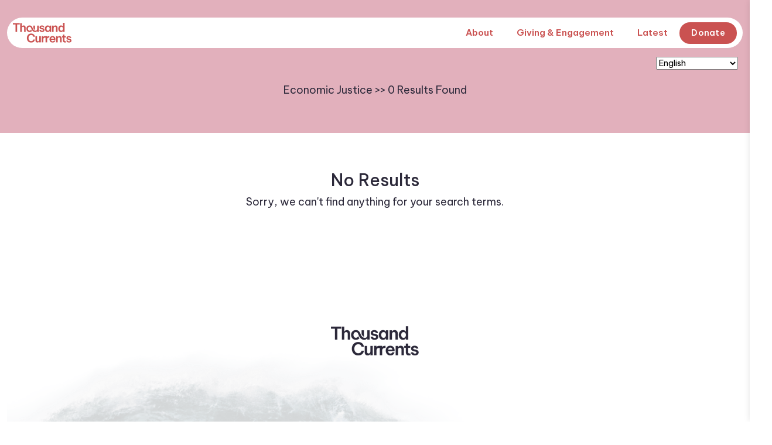

--- FILE ---
content_type: text/html; charset=UTF-8
request_url: https://thousandcurrents.org/Partner_category/economic-justice/
body_size: 19783
content:
<!DOCTYPE html>
<html lang="en">

<head>
	<meta charset="utf-8">
	<meta name="viewport" content="width=device-width, initial-scale=1.0">
	<meta name="description" content="" />
	<meta name="author" content="" />
	<title>Economic Justice Archives - Thousand Currents</title>

	<link rel="icon" href="/wp-content/themes/thousandcurrents/images/favicon.png" type="image/png">
	<link rel="stylesheet" href="/wp-content/themes/thousandcurrents/assets/nice-select/nice-select.css">
	<link rel="stylesheet" href="/wp-content/themes/thousandcurrents/assets/animation/animate.min.css">
	<link rel="stylesheet" href="/wp-content/themes/thousandcurrents/assets/animation/custom-animation.css">
	<link rel="stylesheet" href="/wp-content/themes/thousandcurrents/assets/bootstrap/css/bootstrap.min.css">
	<link rel="stylesheet" href="/wp-content/themes/thousandcurrents/assets/fontawesome/css/all.min.css">
	<link rel="stylesheet" href="/wp-content/themes/thousandcurrents/assets/swiper/swiper.min.css">
	<link rel="preconnect" href="https://fonts.googleapis.com/">
	<link rel="preconnect" href="https://fonts.gstatic.com/" crossorigin>
	<link href="https://fonts.googleapis.com/css2?family=Barlow:wght@400;500;600;700&amp;family=Oswald:wght@400;500;600;700&amp;display=swap" rel="stylesheet">

	<link rel="preconnect" href="https://fonts.googleapis.com">
	<link rel="preconnect" href="https://fonts.gstatic.com" crossorigin>
	<link href="https://fonts.googleapis.com/css2?family=Be+Vietnam+Pro:wght@100;200;300;400;500;600;700;800;900&family=Oswald:wght@200;300;400;500;600;700&display=swap" rel="stylesheet">
	<link rel="stylesheet" href="/wp-content/themes/thousandcurrents/css/main.css?v=1.1.6">
	<script src="https://ajax.googleapis.com/ajax/libs/jquery/3.6.0/jquery.min.js"></script>

	<meta name='robots' content='index, follow, max-image-preview:large, max-snippet:-1, max-video-preview:-1' />
	<style>img:is([sizes="auto" i], [sizes^="auto," i]) { contain-intrinsic-size: 3000px 1500px }</style>
	<script id="cookieyes" type="text/javascript" src="https://cdn-cookieyes.com/client_data/4591bcbbdb7e9abe97aeb3e0/script.js"></script>
	<!-- This site is optimized with the Yoast SEO plugin v26.8 - https://yoast.com/product/yoast-seo-wordpress/ -->
	<link rel="canonical" href="https://thousandcurrents.org/Partner_category/economic-justice/" />
	<meta property="og:locale" content="en_US" />
	<meta property="og:type" content="article" />
	<meta property="og:title" content="Economic Justice Archives - Thousand Currents" />
	<meta property="og:url" content="https://thousandcurrents.org/Partner_category/economic-justice/" />
	<meta property="og:site_name" content="Thousand Currents" />
	<meta property="og:image" content="https://thousandcurrents.org/wp-content/uploads/2022/09/TC-logo-placid-sea@2x-8.png" />
	<meta property="og:image:width" content="3462" />
	<meta property="og:image:height" content="1151" />
	<meta property="og:image:type" content="image/png" />
	<meta name="twitter:card" content="summary_large_image" />
	<meta name="twitter:site" content="@1000Currents" />
	<script type="application/ld+json" class="yoast-schema-graph">{"@context":"https://schema.org","@graph":[{"@type":"CollectionPage","@id":"https://thousandcurrents.org/Partner_category/economic-justice/","url":"https://thousandcurrents.org/Partner_category/economic-justice/","name":"Economic Justice Archives - Thousand Currents","isPartOf":{"@id":"https://thousandcurrents.org/#website"},"breadcrumb":{"@id":"https://thousandcurrents.org/Partner_category/economic-justice/#breadcrumb"},"inLanguage":"en-US"},{"@type":"BreadcrumbList","@id":"https://thousandcurrents.org/Partner_category/economic-justice/#breadcrumb","itemListElement":[{"@type":"ListItem","position":1,"name":"Home","item":"https://thousandcurrents.org/"},{"@type":"ListItem","position":2,"name":"Areas of Work","item":"https://thousandcurrents.org/Partner_category/areas-of-work/"},{"@type":"ListItem","position":3,"name":"Economic Justice"}]},{"@type":"WebSite","@id":"https://thousandcurrents.org/#website","url":"https://thousandcurrents.org/","name":"Thousand Currents","description":"Collective Power, Collective Change","publisher":{"@id":"https://thousandcurrents.org/#organization"},"potentialAction":[{"@type":"SearchAction","target":{"@type":"EntryPoint","urlTemplate":"https://thousandcurrents.org/?s={search_term_string}"},"query-input":{"@type":"PropertyValueSpecification","valueRequired":true,"valueName":"search_term_string"}}],"inLanguage":"en-US"},{"@type":"Organization","@id":"https://thousandcurrents.org/#organization","name":"Thousand Currents","url":"https://thousandcurrents.org/","logo":{"@type":"ImageObject","inLanguage":"en-US","@id":"https://thousandcurrents.org/#/schema/logo/image/","url":"https://thousandcurrents.org/wp-content/uploads/2022/07/bannercontent.svg","contentUrl":"https://thousandcurrents.org/wp-content/uploads/2022/07/bannercontent.svg","width":420,"height":139,"caption":"Thousand Currents"},"image":{"@id":"https://thousandcurrents.org/#/schema/logo/image/"},"sameAs":["https://www.facebook.com/thousandcurrents/","https://x.com/1000Currents","https://www.instagram.com/thousand_currents/","https://www.youtube.com/user/IDEXorg"]}]}</script>
	<!-- / Yoast SEO plugin. -->


<link rel='dns-prefetch' href='//static.addtoany.com' />
<link rel='dns-prefetch' href='//kit.fontawesome.com' />
<link rel='dns-prefetch' href='//www.googletagmanager.com' />
<link rel="alternate" type="application/rss+xml" title="Thousand Currents &raquo; Feed" href="https://thousandcurrents.org/feed/" />
<link rel="alternate" type="application/rss+xml" title="Thousand Currents &raquo; Comments Feed" href="https://thousandcurrents.org/comments/feed/" />
<link rel="alternate" type="application/rss+xml" title="Thousand Currents &raquo; Economic Justice PartnerCategory Feed" href="https://thousandcurrents.org/Partner_category/economic-justice/feed/" />
<script type="text/javascript">
/* <![CDATA[ */
window._wpemojiSettings = {"baseUrl":"https:\/\/s.w.org\/images\/core\/emoji\/16.0.1\/72x72\/","ext":".png","svgUrl":"https:\/\/s.w.org\/images\/core\/emoji\/16.0.1\/svg\/","svgExt":".svg","source":{"concatemoji":"https:\/\/thousandcurrents.org\/wp-includes\/js\/wp-emoji-release.min.js?ver=6.8.3"}};
/*! This file is auto-generated */
!function(s,n){var o,i,e;function c(e){try{var t={supportTests:e,timestamp:(new Date).valueOf()};sessionStorage.setItem(o,JSON.stringify(t))}catch(e){}}function p(e,t,n){e.clearRect(0,0,e.canvas.width,e.canvas.height),e.fillText(t,0,0);var t=new Uint32Array(e.getImageData(0,0,e.canvas.width,e.canvas.height).data),a=(e.clearRect(0,0,e.canvas.width,e.canvas.height),e.fillText(n,0,0),new Uint32Array(e.getImageData(0,0,e.canvas.width,e.canvas.height).data));return t.every(function(e,t){return e===a[t]})}function u(e,t){e.clearRect(0,0,e.canvas.width,e.canvas.height),e.fillText(t,0,0);for(var n=e.getImageData(16,16,1,1),a=0;a<n.data.length;a++)if(0!==n.data[a])return!1;return!0}function f(e,t,n,a){switch(t){case"flag":return n(e,"\ud83c\udff3\ufe0f\u200d\u26a7\ufe0f","\ud83c\udff3\ufe0f\u200b\u26a7\ufe0f")?!1:!n(e,"\ud83c\udde8\ud83c\uddf6","\ud83c\udde8\u200b\ud83c\uddf6")&&!n(e,"\ud83c\udff4\udb40\udc67\udb40\udc62\udb40\udc65\udb40\udc6e\udb40\udc67\udb40\udc7f","\ud83c\udff4\u200b\udb40\udc67\u200b\udb40\udc62\u200b\udb40\udc65\u200b\udb40\udc6e\u200b\udb40\udc67\u200b\udb40\udc7f");case"emoji":return!a(e,"\ud83e\udedf")}return!1}function g(e,t,n,a){var r="undefined"!=typeof WorkerGlobalScope&&self instanceof WorkerGlobalScope?new OffscreenCanvas(300,150):s.createElement("canvas"),o=r.getContext("2d",{willReadFrequently:!0}),i=(o.textBaseline="top",o.font="600 32px Arial",{});return e.forEach(function(e){i[e]=t(o,e,n,a)}),i}function t(e){var t=s.createElement("script");t.src=e,t.defer=!0,s.head.appendChild(t)}"undefined"!=typeof Promise&&(o="wpEmojiSettingsSupports",i=["flag","emoji"],n.supports={everything:!0,everythingExceptFlag:!0},e=new Promise(function(e){s.addEventListener("DOMContentLoaded",e,{once:!0})}),new Promise(function(t){var n=function(){try{var e=JSON.parse(sessionStorage.getItem(o));if("object"==typeof e&&"number"==typeof e.timestamp&&(new Date).valueOf()<e.timestamp+604800&&"object"==typeof e.supportTests)return e.supportTests}catch(e){}return null}();if(!n){if("undefined"!=typeof Worker&&"undefined"!=typeof OffscreenCanvas&&"undefined"!=typeof URL&&URL.createObjectURL&&"undefined"!=typeof Blob)try{var e="postMessage("+g.toString()+"("+[JSON.stringify(i),f.toString(),p.toString(),u.toString()].join(",")+"));",a=new Blob([e],{type:"text/javascript"}),r=new Worker(URL.createObjectURL(a),{name:"wpTestEmojiSupports"});return void(r.onmessage=function(e){c(n=e.data),r.terminate(),t(n)})}catch(e){}c(n=g(i,f,p,u))}t(n)}).then(function(e){for(var t in e)n.supports[t]=e[t],n.supports.everything=n.supports.everything&&n.supports[t],"flag"!==t&&(n.supports.everythingExceptFlag=n.supports.everythingExceptFlag&&n.supports[t]);n.supports.everythingExceptFlag=n.supports.everythingExceptFlag&&!n.supports.flag,n.DOMReady=!1,n.readyCallback=function(){n.DOMReady=!0}}).then(function(){return e}).then(function(){var e;n.supports.everything||(n.readyCallback(),(e=n.source||{}).concatemoji?t(e.concatemoji):e.wpemoji&&e.twemoji&&(t(e.twemoji),t(e.wpemoji)))}))}((window,document),window._wpemojiSettings);
/* ]]> */
</script>
<style id='wp-emoji-styles-inline-css' type='text/css'>

	img.wp-smiley, img.emoji {
		display: inline !important;
		border: none !important;
		box-shadow: none !important;
		height: 1em !important;
		width: 1em !important;
		margin: 0 0.07em !important;
		vertical-align: -0.1em !important;
		background: none !important;
		padding: 0 !important;
	}
</style>
<style id='safe-svg-svg-icon-style-inline-css' type='text/css'>
.safe-svg-cover{text-align:center}.safe-svg-cover .safe-svg-inside{display:inline-block;max-width:100%}.safe-svg-cover svg{fill:currentColor;height:100%;max-height:100%;max-width:100%;width:100%}

</style>
<link rel='stylesheet' id='wp-components-css' href='https://thousandcurrents.org/wp-includes/css/dist/components/style.min.css?ver=6.8.3' type='text/css' media='all' />
<link rel='stylesheet' id='wp-preferences-css' href='https://thousandcurrents.org/wp-includes/css/dist/preferences/style.min.css?ver=6.8.3' type='text/css' media='all' />
<link rel='stylesheet' id='wp-block-editor-css' href='https://thousandcurrents.org/wp-includes/css/dist/block-editor/style.min.css?ver=6.8.3' type='text/css' media='all' />
<link rel='stylesheet' id='popup-maker-block-library-style-css' href='https://thousandcurrents.org/wp-content/plugins/popup-maker/dist/packages/block-library-style.css?ver=dbea705cfafe089d65f1' type='text/css' media='all' />
<style id='font-awesome-svg-styles-default-inline-css' type='text/css'>
.svg-inline--fa {
  display: inline-block;
  height: 1em;
  overflow: visible;
  vertical-align: -.125em;
}
</style>
<link rel='stylesheet' id='font-awesome-svg-styles-css' href='https://thousandcurrents.org/wp-content/uploads/font-awesome/v6.5.1/css/svg-with-js.css' type='text/css' media='all' />
<style id='font-awesome-svg-styles-inline-css' type='text/css'>
   .wp-block-font-awesome-icon svg::before,
   .wp-rich-text-font-awesome-icon svg::before {content: unset;}
</style>
<style id='has-inline-styles-inline-css' type='text/css'>
.has-social-placeholder {display: none;height: 0;width: 0;overflow: hidden;}.has-inline-text { background-color: #ffefb1; color: #000000; }.has-inline-text:hover { background-color: #fcd63c; color: #000000; }
</style>
<link rel='stylesheet' id='addtoany-css' href='https://thousandcurrents.org/wp-content/plugins/add-to-any/addtoany.min.css?ver=1.16' type='text/css' media='all' />
<link rel='stylesheet' id='abcfsl-staff-list-css' href='https://thousandcurrents.org/wp-content/plugins/staff-list/css/staff-list.css?ver=1.7.3' type='text/css' media='all' />
<script type="text/javascript" id="addtoany-core-js-before">
/* <![CDATA[ */
window.a2a_config=window.a2a_config||{};a2a_config.callbacks=[];a2a_config.overlays=[];a2a_config.templates={};
/* ]]> */
</script>
<script type="text/javascript" defer src="https://static.addtoany.com/menu/page.js" id="addtoany-core-js"></script>
<script type="text/javascript" src="https://thousandcurrents.org/wp-includes/js/jquery/jquery.min.js?ver=3.7.1" id="jquery-core-js"></script>
<script type="text/javascript" src="https://thousandcurrents.org/wp-includes/js/jquery/jquery-migrate.min.js?ver=3.4.1" id="jquery-migrate-js"></script>
<script type="text/javascript" defer src="https://thousandcurrents.org/wp-content/plugins/add-to-any/addtoany.min.js?ver=1.1" id="addtoany-jquery-js"></script>
<script defer crossorigin="anonymous" type="text/javascript" src="https://kit.fontawesome.com/56569d5daa.js" id="font-awesome-official-js"></script>
<link rel="https://api.w.org/" href="https://thousandcurrents.org/wp-json/" /><link rel="EditURI" type="application/rsd+xml" title="RSD" href="https://thousandcurrents.org/xmlrpc.php?rsd" />
<meta name="generator" content="Site Kit by Google 1.171.0" /><style class="wpcode-css-snippet">.sectionTitle__big {
	text-transform: none!important;
}

h3.fontPrimary.donate_title {
	font-size: 80px!important;
	line-height: 1!important;
}</style>
<!-- Google Tag Manager snippet added by Site Kit -->
<script type="text/javascript">
/* <![CDATA[ */

			( function( w, d, s, l, i ) {
				w[l] = w[l] || [];
				w[l].push( {'gtm.start': new Date().getTime(), event: 'gtm.js'} );
				var f = d.getElementsByTagName( s )[0],
					j = d.createElement( s ), dl = l != 'dataLayer' ? '&l=' + l : '';
				j.async = true;
				j.src = 'https://www.googletagmanager.com/gtm.js?id=' + i + dl;
				f.parentNode.insertBefore( j, f );
			} )( window, document, 'script', 'dataLayer', 'GTM-NZ93HV8T' );
			
/* ]]> */
</script>

<!-- End Google Tag Manager snippet added by Site Kit -->
<link rel="icon" href="https://thousandcurrents.org/wp-content/uploads/2025/04/cropped-favicon-32x32.png" sizes="32x32" />
<link rel="icon" href="https://thousandcurrents.org/wp-content/uploads/2025/04/cropped-favicon-192x192.png" sizes="192x192" />
<link rel="apple-touch-icon" href="https://thousandcurrents.org/wp-content/uploads/2025/04/cropped-favicon-180x180.png" />
<meta name="msapplication-TileImage" content="https://thousandcurrents.org/wp-content/uploads/2025/04/cropped-favicon-270x270.png" />
		<style type="text/css" id="wp-custom-css">
			.stories_block-image1 img {
    width: 100%;
}

.date_tag.text-uppercase a {
    color: #ca5251;
}

div.gray {
  background-color: #eae5e2;
	padding: 30px;
}

#metaslider-id-5792 {
    float: left;
    margin-right: 1rem;
    margin-bottom: 1rem;
	  border: solid;
}

hr {
    display: block;
    height: 1px;
    border: 0;
    border-top: 3px solid #ca5251;
    margin: 1em 0;
    padding: 0;
}

.caption {
	font-size: 16px;
}

.quote {
	font-style: italic;
	color: #30ae96;
	margin-left:40px;
	border-left: 2px solid #30ae96;
	padding-left: 16px;
}

/* Homepage Formatting */
.sectionTitle__small {
	margin-bottom: -20px!important;
}

.tn btn--styleOne, .btn--primary, .it-btn mt-60, .btn__text .text-capitalize {
	margin-bottom: -30px!important;
}

		</style>
		
    <!-- START - Open Graph and Twitter Card Tags 3.3.9 -->
     <!-- Facebook Open Graph -->
      <meta property="og:locale" content="en_US"/>
      <meta property="og:site_name" content="Thousand Currents"/>
      <meta property="og:title" content="Economic Justice"/>
      <meta property="og:url" content="https://thousandcurrents.org/Partner_category/economic-justice/"/>
      <meta property="og:type" content="article"/>
      <meta property="og:description" content="Collective Power, Collective Change"/>
      <meta property="article:publisher" content="https://www.facebook.com/thousandcurrents/"/>
     <!-- Google+ / Schema.org -->
     <!-- Twitter Cards -->
      <meta name="twitter:title" content="Economic Justice"/>
      <meta name="twitter:url" content="https://thousandcurrents.org/Partner_category/economic-justice/"/>
      <meta name="twitter:description" content="Collective Power, Collective Change"/>
      <meta name="twitter:card" content="summary"/>
      <meta name="twitter:site" content="@1000Currents"/>
     <!-- SEO -->
     <!-- Misc. tags -->
     <!-- is_tax: partner_category -->
    <!-- END - Open Graph and Twitter Card Tags 3.3.9 -->
        
    </head>
<body>


<!-- Userway start -->
<script>(function(d){var s = d.createElement("script");s.setAttribute("data-account", "a7RiWWt5wz");s.setAttribute("src", "https://cdn.userway.org/widget.js");(d.body || d.head).appendChild(s);})(document)</script><noscript>Please ensure Javascript is enabled for purposes of <a href="https://userway.org">website accessibility</a></noscript>
<!-- Userway end -->


	<!-- Main -->
	<main class="main">
	<!-- Header Style One -->
	<!-- header -->
	<header class="header header--style sticky-on">
		<div id="sticky-placeholder"></div>
		<div class="container">
		<div class="row">
			<div class="col-12">
			<div class="header__wrapper">
				<!-- logo start -->
				<div class="header__logo">
				<a href="https://thousandcurrents.org" class="header__logo__link">
								
									<img src="https://thousandcurrents.org/wp-content/uploads/2022/07/bannercontent-1.svg" alt="Thousand Currents Logo" class="header__logo__img" style="max-width:100px;" >
									<img src="https://thousandcurrents.org/wp-content/uploads/2022/07/bannercontent-1.svg" alt="Thousand Currents Logo" class="header__logo__link_expanded d-none" style="max-width:100px;" >

				</a>
				</div>
				<!-- logo end -->
				<!-- Main Menu Start -->

				<div class="header__menu">
				<nav class="mainMenu">
				<ul><li  id="menu-item-7277" class="menu-item menu-item-type-custom menu-item-object-custom menu-item-has-children dropdown"><a href="#" class="  dropdown-toggles" >About</a>
<ul class="dropdown_menu dropdown_menu-2  depth_0">
	<li  id="menu-item-7276" class="menu-item menu-item-type-post_type menu-item-object-page"><a href="https://thousandcurrents.org/about/" class="dropdown-items ">About</a></li>
	<li  id="menu-item-7278" class="menu-item menu-item-type-post_type menu-item-object-page"><a href="https://thousandcurrents.org/our-leadership/" class="dropdown-items ">Our Leadership</a></li>
	<li  id="menu-item-7301" class="menu-item menu-item-type-post_type menu-item-object-page"><a href="https://thousandcurrents.org/our-approach/" class="dropdown-items ">Our Approach</a></li>
	<li  id="menu-item-7279" class="menu-item menu-item-type-post_type menu-item-object-page"><a href="https://thousandcurrents.org/financialinformation/" class="dropdown-items ">Financial Information</a></li>
	<li  id="menu-item-7280" class="menu-item menu-item-type-post_type menu-item-object-page"><a href="https://thousandcurrents.org/contact-us/" class="dropdown-items ">Contact Us</a></li>
</ul>
</li>
<li  id="menu-item-7319" class="menu-item menu-item-type-custom menu-item-object-custom menu-item-has-children dropdown"><a href="#" class="  dropdown-toggles" >Giving &#038; Engagement</a>
<ul class="dropdown_menu dropdown_menu-2  depth_0">
	<li  id="menu-item-7334" class="menu-item menu-item-type-post_type menu-item-object-page"><a href="https://thousandcurrents.org/engage-learn/" class="dropdown-items ">Engage &#038; Learn</a></li>
	<li  id="menu-item-7320" class="menu-item menu-item-type-post_type menu-item-object-page"><a href="https://thousandcurrents.org/ways-to-give/" class="dropdown-items ">Ways to Give</a></li>
	<li  id="menu-item-7321" class="menu-item menu-item-type-custom menu-item-object-custom"><a href="https://secure.givelively.org/donate/thousand-currents" class="dropdown-items ">Donate Now</a></li>
</ul>
</li>
<li  id="menu-item-7281" class="menu-item menu-item-type-custom menu-item-object-custom menu-item-has-children dropdown"><a href="#" class="  dropdown-toggles" >Latest</a>
<ul class="dropdown_menu dropdown_menu-2  depth_0">
	<li  id="menu-item-7351" class="menu-item menu-item-type-custom menu-item-object-custom"><a href="https://thousandcurrents.org/stories/" class="dropdown-items ">Stories</a></li>
	<li  id="menu-item-7282" class="menu-item menu-item-type-post_type menu-item-object-page"><a href="https://thousandcurrents.org/40th-anniversary/" class="dropdown-items ">40th Anniversary</a></li>
	<li  id="menu-item-7283" class="menu-item menu-item-type-post_type menu-item-object-page"><a href="https://thousandcurrents.org/subscribe-to-the-email/" class="dropdown-items ">Subscribe to the Email</a></li>
</ul>
</li>
</ul>
				</nav>
				</div>
				<!-- Main Menu End -->
				<!-- Header Right Buttons Search Cart -->
				<div class="header__right">
				<div class="header__actions">

				</div>
				<div class="header__button">

					<a class="btn btn--styleOne btn--secondary it-btn btn__text" href="https://thousandcurrents.org/donate/">Donate</a>
				</div>
				</div>
				<!-- Header Right Buttons Search Cart -->
			</div>
			</div>
		</div>
		<div class="gTranslate">
		<div class="gTranslate_wrapper">
			<div class="gtranslate_wrapper" id="gt-wrapper-51647316"></div>		</div>
		</div>
		</div>
	</header>
	<!-- end header -->
	<!-- Mobile Menu Button Start -->
	<div class="header header--mobile cc-header-menu mean-container" id="meanmenu">
		<div class="mean-bar headerBurgerMenu">
		<a href="https://thousandcurrents.org">
					<img class="mean-bar__logo" alt="" src="https://thousandcurrents.org/wp-content/uploads/2022/09/mobilelogo.png" />
		</a>
		<!-- Header Right Buttons Search Cart -->
		<div class="header__right">
			<div class="header__actions">
			<ul>
				<li>
				<button class="headerBurgerMenu__button sidebarBtn" onclick="this.classList.toggle('opened');this.setAttribute('aria-expanded', this.classList.contains('opened'))" aria-label="Main Menu">
					<svg version="1.0" xmlns="http://www.w3.org/2000/svg" width="30" height="30" viewBox="0 0 384.000000 300.000000" preserveAspectRatio="xMidYMid meet">
					<g transform="translate(0.000000,300.000000) scale(0.100000,-0.100000)"fill="#000000" stroke="none">
						<path class="line line1" d="M135 2984 c-84 -31 -135 -108 -135 -204 0 -100 58 -181 149 -209 55 -16 3487 -16 3542 0 21 7 54 25 74 41 99 82 103 240 8 330 -65 62 51 58 -1857 57 -1497 0 -1747 -2 -1781 -15z"/>
						<path class="line line2" d="M135 1704 c-84 -31 -135 -108 -135 -204 0 -100 58 -181 149 -209 55 -16 3487 -16 3542 0 21 7 54 25 74 41 99 82 103 240 8 330 -65 62 51 58 -1857 57 -1497 0 -1747 -2 -1781 -15z"/>
						<path class="line line3" d="M135 424 c-84 -31 -135 -108 -135 -204 0 -100 58 -181 149 -209 55 -16 3487 -16 3542 0 21 7 54 25 74 41 99 82 103 240 8 330 -65 62 51 58 -1857 57 -1497 0 -1747 -2 -1781 -15z"/>
					</g>
					</svg>
				</button>
				</li>
			</ul>
			</div>
		</div>
		<!-- Header Right Buttons Search Cart -->
		</div>
	</div>
	<!-- Mobile Menu Button End -->
	<!-- Mobile Menu Navbar -->
	<div class="cc cc--slideNav">
		<div class="cc__logo mb-40 d-flex align-items-start justify-content-between">
		<a href="index.html">
					<img class="mean-bar__logo" alt="" src="https://thousandcurrents.org/wp-content/uploads/2022/09/mobilelogo.png" />
		</a>
		<button class="headerBurgerMenu__button sidebarBtn" onclick="this.classList.toggle('opened');this.setAttribute('aria-expanded', this.classList.contains('opened'))" aria-label="Main Menu" aria-expanded="true">
			<svg version="1.0" width="30" height="30" viewBox="0 0 512.000000 512.000000"> <g transform="translate(0.000000,512.000000) scale(0.100000,-0.100000)" fill="#000000" stroke="none"> <path d="M235 5107 c-64 -21 -97 -42 -142 -88 -71 -71 -88 -117 -88 -234 0 -85 4 -108 24 -150 19 -40 223 -250 1037 -1065 l1014 -1015 -1010 -1010 c-1131 -1131 -1062 -1053 -1068 -1207 -4 -77 -1 -93 23 -147 31 -69 102 -142 168 -171 32 -15 65 -20 137 -20 166 0 72 -82 1218 1063 l1012 1012 1013 -1012 c1145 -1145 1051 -1063 1217 -1063 72 0 105 5 137 20 66 29 137 102 168 171 24 54 27 70 23 147 -6 154 63 76 -1068 1207 l-1010 1010 1014 1015 c814 815 1018 1025 1037 1065 20 42 24 65 24 150 0 83 -4 108 -22 145 -31 63 -98 128 -163 159 -47 22 -68 26 -145 26 -74 0 -99 -5 -140 -24 -40 -19 -249 -222 -1067 -1040 l-1018 -1016 -1017 1016 c-835 833 -1027 1020 -1068 1039 -61 28 -180 36 -240 17z"/> </g> </svg>
		</button>
		</div>
		<div class="mobile_header__actions mb-30">
		<a href="#template-search" class="btn btn--styleOne btn--secondary bg-custom it-btn">
			<svg width="23" height="23" viewBox="0 0 23 23" fill="none" xmlns="http://www.w3.org/2000/svg">
			<path d="M21.8281 21.4609L16.2852 15.918C16.1992 15.832 16.0703 15.7891 15.9414 15.7891H15.4688C16.9727 14.1562 17.875 12.0508 17.875 9.6875C17.875 4.78906 13.8359 0.75 8.9375 0.75C3.99609 0.75 0 4.78906 0 9.6875C0 14.6289 3.99609 18.625 8.9375 18.625C11.2578 18.625 13.4062 17.7227 14.9961 16.2617V16.6914C14.9961 16.8633 15.0391 16.9922 15.125 17.0781L20.668 22.6211C20.8828 22.8359 21.1836 22.8359 21.3984 22.6211L21.8281 22.1914C22.043 21.9766 22.043 21.6758 21.8281 21.4609ZM8.9375 17.25C4.72656 17.25 1.375 13.8984 1.375 9.6875C1.375 5.51953 4.72656 2.125 8.9375 2.125C13.1055 2.125 16.5 5.51953 16.5 9.6875C16.5 13.8984 13.1055 17.25 8.9375 17.25Z" fill="#7FB432"></path>
			</svg>
			<strong>Search</strong>
		</a>

		<div class="gTranslate gTranslate_mobile">
		<div class="gTranslate_wrapper">
				<div class="gtranslate_wrapper" id="gt-wrapper-19408966"></div>			</div>
		</div>
		</div>

		<div class="offscreen-navigation mb-40">
		<nav class="menu-main-primary-container">


			<ul id="menu-main-menu-1" class="menu"><li  class="menu-item menu-item-type-custom menu-item-object-custom menu-item-has-children menu-item-has-children list menu-item-parent nav-item-7277"><a href="#" class="navigation-link has-dropdown" data-bs-toggle="dropdown" aria-haspopup="true" aria-expanded="false">About</a>
<ul class="main-menu__dropdown sub-menu  depth_0">
	<li  class="menu-item menu-item-type-post_type menu-item-object-page list menu-item-parent nav-item-7276"><a href="https://thousandcurrents.org/about/" class="animation ">About</a></li>
	<li  class="menu-item menu-item-type-post_type menu-item-object-page list menu-item-parent nav-item-7278"><a href="https://thousandcurrents.org/our-leadership/" class="animation ">Our Leadership</a></li>
	<li  class="menu-item menu-item-type-post_type menu-item-object-page list menu-item-parent nav-item-7301"><a href="https://thousandcurrents.org/our-approach/" class="animation ">Our Approach</a></li>
	<li  class="menu-item menu-item-type-post_type menu-item-object-page list menu-item-parent nav-item-7279"><a href="https://thousandcurrents.org/financialinformation/" class="animation ">Financial Information</a></li>
	<li  class="menu-item menu-item-type-post_type menu-item-object-page list menu-item-parent nav-item-7280"><a href="https://thousandcurrents.org/contact-us/" class="animation ">Contact Us</a></li>
</ul>
</li>
<li  class="menu-item menu-item-type-custom menu-item-object-custom menu-item-has-children menu-item-has-children list menu-item-parent nav-item-7319"><a href="#" class="navigation-link has-dropdown" data-bs-toggle="dropdown" aria-haspopup="true" aria-expanded="false">Giving &#038; Engagement</a>
<ul class="main-menu__dropdown sub-menu  depth_0">
	<li  class="menu-item menu-item-type-post_type menu-item-object-page list menu-item-parent nav-item-7334"><a href="https://thousandcurrents.org/engage-learn/" class="animation ">Engage &#038; Learn</a></li>
	<li  class="menu-item menu-item-type-post_type menu-item-object-page list menu-item-parent nav-item-7320"><a href="https://thousandcurrents.org/ways-to-give/" class="animation ">Ways to Give</a></li>
	<li  class="menu-item menu-item-type-custom menu-item-object-custom list menu-item-parent nav-item-7321"><a href="https://secure.givelively.org/donate/thousand-currents" class="animation ">Donate Now</a></li>
</ul>
</li>
<li  class="menu-item menu-item-type-custom menu-item-object-custom menu-item-has-children menu-item-has-children list menu-item-parent nav-item-7281"><a href="#" class="navigation-link has-dropdown" data-bs-toggle="dropdown" aria-haspopup="true" aria-expanded="false">Latest</a>
<ul class="main-menu__dropdown sub-menu  depth_0">
	<li  class="menu-item menu-item-type-custom menu-item-object-custom list menu-item-parent nav-item-7351"><a href="https://thousandcurrents.org/stories/" class="animation ">Stories</a></li>
	<li  class="menu-item menu-item-type-post_type menu-item-object-page list menu-item-parent nav-item-7282"><a href="https://thousandcurrents.org/40th-anniversary/" class="animation ">40th Anniversary</a></li>
	<li  class="menu-item menu-item-type-post_type menu-item-object-page list menu-item-parent nav-item-7283"><a href="https://thousandcurrents.org/subscribe-to-the-email/" class="animation ">Subscribe to the Email</a></li>
</ul>
</li>
</ul>		</nav>
		</div>
		<div class="cc__button text-center mb-30">
		<div class="header__button">
			<a class="btn btn--styleOne btn--secondary it-btn" href="https://thousandcurrents.org/donate/">
			<span class="btn__text">Donate</span>
			</a>
		</div>
		</div>
		<div class="itSocial itSocial--sidebar mb-30 text-center">
		<ul>
		
		</ul>
		</div>
		<form action="#" method="post" class="footer__newsletter mb-30">
		<div class="footer__newsletter__formGroup">
		</div>
		</form>

		<div class="footer__copyright footer__copyright_sidebar pt-20">
		<div class="footer__copyright_links">

					
		<a href="https://thousandcurrents.org/contact-us/">Contact Us</a>

		
		<a href="https://thousandcurrents.org/financialinformation/">Financial Information</a>

		
		<a href="https://thousandcurrents.org/careers/">Careers</a>

		
		<a href="https://thousandcurrents.org/privacy-policy/"> Privacy Policy</a>

			
		</div>
		<p class="footer__copyright__text mb-0">Thousand Currents © </p>
		</div>
	</div>
	<!-- Mobile Menu Navbar End -->
	<!-- Header Style One End -->











































































  <!-- Page header -->
    <section class="page-header pt-140 pb-60 bgPrimary">
      <div class="container">
        <div class="row">
          <div class="col-md-12">
            <div class="page-description all_found_post">
              Economic Justice >> 0 Results Found
            </div>
          </div>
        </div>
      </div>
    </section>
    <!-- Page header -->
<div class="inner_content">
    <div class="container">
     <div class="row">

    
     <h3 style="text-align:center;">No Results</h3>
      <p style=" text-align:center;margin-bottom:50px;">Sorry, we can't find anything for your search terms.</p>

         <div class="col-12">
            <nav aria-label="Page navigation text-center">
              <ul class="pagination_allpost pagination-style justify-content-center mt-40">
                            </ul>
            </nav>
          </div>
     
    </div>
  <!-- footer -->

 

  <footer class="footer footer--bg pt-70 pb-40" style="background-image:(url(https://thousandcurrents.org/wp-content/uploads/2022/07/footer-bg.png)">
    <div class="container">
      <div class="row align-items-center">
        <div class="col-12">
          <div class="footer__logo d-flex justify-content-center">
            <a href="https://thousandcurrents.org"><img src="https://thousandcurrents.org/wp-content/uploads/2025/03/TC_Logo.webp" alt="" class="footer__logo__img"> </a>
          </div>
        </div>
        <div class="col-12">
          <div class="footer__widget">
            <div class="footer__menu">
                          </div>
          </div>
        </div>
        
        <div class="col-12">
          <div class="footer__social itSocial d-flex justify-content-center">
            <ul>


            </ul>
          </div>
        </div>

      

        <div class="col-md-8 mx-auto">
          <div class="footer-text-content text-center mt-20 mb-20">
            <p><strong>Thousand Currents is a registered 501(c)(3) charity.</strong></p>
            <p></p>
          </div>
        </div>
        <div class="row">
          <div class="col mb-20 text-center">
            <div class="footer__copyright pt-20">
              <div class="footer__copyright_links">
           

      <a href="https://thousandcurrents.org/contact-us/">Contact Us</a>

       

      <a href="https://thousandcurrents.org/financialinformation/">Financial Information</a>

       

      <a href="https://thousandcurrents.org/careers/">Careers</a>

       

      <a href="https://thousandcurrents.org/privacy-policy/"> Privacy Policy</a>

                          

              </div>
              <p class="footer__copyright__text mb-0">Thousand Currents © 2026 </p>
            </div>
          </div>
        </div>
        <div class="row">
          <div class="col text-center mt-10 mt-md-30">
            <div class="designed-by">
              Designed by <a target="_blank" href="https://provoc.me/">PROVOC</a>
            </div>
          </div>
        </div>



      </div>
      </div>
  </footer>
  <!-- CURSOR -->
  <div class="mouseCursor cursor-outer"></div>
  <div class="mouseCursor cursor-inner"></div>
  <!-- /CURSOR -->
  <div class="progress-wrap">
    <svg class="progress-circle svg-content" width="100%" height="100%" viewBox="-1 -1 102 102">
      <path d="M50,1 a49,49 0 0,1 0,98 a49,49 0 0,1 0,-98" />
    </svg>
  </div>

   <!-- Template Search -->
   <div id="template-search" class="template-search">
    <button type="button" class="close">
      <i class="fa-solid fa-xmark"></i>
    </button>
    <form class="search-form" action="https://thousandcurrents.org">
      <input type="text" value="" name="s" placeholder="Type your search" />
      <button type="submit" class="search-btn seacrh-data">
        <i class="fas fa-search"></i>
      </button>
    </form>
  </div>
  <!-- Template Search End -->

  <script src="/wp-content/themes/thousandcurrents/assets/jquery/jquery.min.js"></script>
  <script src="/wp-content/themes/thousandcurrents/assets/bootstrap/js/bootstrap.bundle.js"></script>
  <script src="/wp-content/themes/thousandcurrents/assets/swiper/swiper.min.js"></script>
  <script src="/wp-content/themes/thousandcurrents/assets/validator.min.js"></script>
  <script src="/wp-content/themes/thousandcurrents/assets/jquery.matchHeight.js"></script>
  <script src="/wp-content/themes/thousandcurrents/assets/animation/wow.min.js"></script>
  <script src="/wp-content/themes/thousandcurrents/assets/nice-select/jquery.nice-select.min.js"></script>
  <script src="/wp-content/themes/thousandcurrents/js/app.js"></script>
  <script>
// Partners Directory Submit helper
jQuery( ".directory-list").submit(function(event) {
  event.preventDefault();
  var categories = [];
  jQuery('.filter-select').toggleClass('filter-open');
  // fill our hidden multi-categories input from the visible category checkboxes, then uncheck so they don't submit
  jQuery('[name=category]:checked').each(function(){
    categories.push(jQuery(this).val())
    this.checked = false;
  });
  jQuery("input[name=categories]").val(categories.join(","));
  jQuery(this).unbind('submit').submit();
});



// Sort By dropdown on Partners Directory
jQuery( ".sortBy").change(function() {
  var sort = $(this).val();
  if (sort) {
    // get current URL and set the 'sort' param
    var current_url = new URL(window.location.href);
    current_url.searchParams.set('sort',sort);
    window.location.href = current_url.href;
  }
});

// Sort By dropdown on Stories page
jQuery( ".sortByDate").change(function() {
  var sort = $(this).val();
  if (sort) {
    // get current URL and set the 'sort' param
    var current_url = new URL(window.location.href);
    current_url.searchParams.set('sort',sort);
    window.location.href = current_url.href;
  }
});

// close the .filter-select dropdown on click outside of it
jQuery(document).on('click', function(event) {
  if (!jQuery(event.target).closest('.filter-select').length) {
    jQuery('.filter-select').removeClass('filter-open');
  }
});

// close the .filter-select dropdown by pressing the escape key
jQuery(document).keyup(function(e) {
  if (e.key === "Escape") { // escape key maps to keycode `27`
    jQuery('.filter-select').removeClass('filter-open');
  }
});

jQuery( "#sortstories").change(function() {
var value = $(this).val();
console.log(value);

 jQuery.ajax({
            type: "POST",
            url: '/wp-admin/admin-ajax.php',
            dataType : 'html',
            data:{ sortstory: value, action: 'sort_story'},
            success: function( data ) {
            //console.log(data);
            jQuery('#main_story_div').html(data);
            }
         })
});
// ENd sort by for stores page (https://thousandcurrents.org/stories/)


// search for partner directory page (https://thousandcurrents.org/partner-directory/)
$(document).on("click",".search-partnerpost",function(event) {
  event.preventDefault();
var value = $('.search-partner').val();
   var senddata={searchpartner:value}
 jQuery.ajax({
            type: "POST",
            url: '/wp-admin/admin-ajax.php',
            dataType : 'html',
            data:{ searchpartner: senddata, action: 'search_partner'},
            success: function( data ) {
            console.log(data);
            jQuery(".partner-directories").html(data);
            
            }
         })

});
// ENd search for partner directory page (https://thousandcurrents.org/partner-directory/)

// pagination for search on partner directory page (https://thousandcurrents.org/partner-directory/)
$(document).on("click",".pagination_new a.page-numbers",function(event) {
  event.preventDefault();
    var val = $(this).text();
    var search_partner = $('.search-partner').val();
    console.log(val);
      var senddata={pagenumber: val, searchpartner:search_partner}
     jQuery.ajax({
            type: "POST",
            url: '/wp-admin/admin-ajax.php',
            dataType : 'html',
            data:{ searchpartner: senddata, action: 'search_partner'},
            success: function( data ) {
            console.log(data);
            jQuery(".partner-directories").html(data);
            
            }
         })
});
// End pagination for search on partner directory page (https://thousandcurrents.org/partner-directory/)

//  Post search on stories page (https://thousandcurrents.org/stories/)
$(document).on("click",".search-post",function(event) {
  event.preventDefault();
var value = $('.search-story').val();
var senddata={searchstory:value}
 jQuery.ajax({
            type: "POST",
            url: '/wp-admin/admin-ajax.php',
            dataType : 'html',
            data:{ searchstory: senddata, action: 'search_story'},
            success: function( data ) {
            console.log(data);
            jQuery('#main_story_div').html(data);
            
            }
         })
});
// ENd Post search on stories page (https://thousandcurrents.org/stories/)

// pagination for search on stories page (https://thousandcurrents.org/stories/)
$(document).on("click",".pagination_story a.page-numbers",function(event) {
  event.preventDefault();
    var val = $(this).text();
    var search_story = $('.search-story').val();
    console.log(val);
      var senddata={pagenumber: val, searchstory:search_story}
     jQuery.ajax({
            type: "POST",
            url: '/wp-admin/admin-ajax.php',
            dataType : 'html',
            data:{ searchstory: senddata, action: 'search_story'},
            success: function( data ) {
            console.log(data);
            jQuery("#main_story_div").html(data);
            
            }
         })
});
// ENd pagination for search on stories page (https://thousandcurrents.org/stories/)

// G translate for home page (https://thousandcurrents.org/)
$( document ).ready(function() {
  var langauge = localStorage.getItem("translatelang");
 // console.log(langauge);
  if(langauge == 'English'){
    $('.option').removeClass('selected');
    $('[data-value="en|en"]').addClass('selected').trigger( "click" );
  }else if(langauge == 'Arabic'){
    $('.option').removeClass('selected');
    $('[data-value="en|ar"]').addClass('selected').trigger( "click" );
  }else if(langauge == 'French'){
    $('.option').removeClass('selected');
    $('[data-value="en|fr"]').addClass('selected').trigger( "click" );
  }else if(langauge == 'Portuguese'){
    $('.option').removeClass('selected');
    $('[data-value="en|pt"]').addClass('selected').trigger( "click" );
  }else if(langauge == 'Spanish'){
    $('.option').removeClass('selected');
    $('[data-value="en|es"]').addClass('selected').trigger( "click" );
  }else if(langauge == ''){
    $('.option').removeClass('selected');
    $('[data-value="en|en"]').addClass('selected').trigger( "click" );
  }else{
     $('.option').removeClass('selected');
    $('[data-value="en|en"]').addClass('selected').trigger( "click" );
  }

});

$(document).on('click', 'ul.list li', function() {
  var gvalue = $(this).text();
    //console.log(gvalue);
    localStorage.setItem("translatelang", gvalue);
});
// End G translate for home page (https://thousandcurrents.org/)

// send the donate btn data into another url on home page (https://thousandcurrents.org/)
$('.donate_btn').on('click', function() {
    var val = parseInt($('.donate_input').val());
    var url = 'https://secure.givelively.org/donate/thousand-currents?override_amount='+val+'';
  window.open(url, '_blank');

});
// End send the donate btn data into another url on home page (https://thousandcurrents.org/)
// End  AWS development JS


  </script>

<link rel='stylesheet' id='highlight-and-share-css' href='https://thousandcurrents.org/wp-content/plugins/highlight-and-share/dist/has-themes.css?ver=5.3.5' type='text/css' media='all' />
<script type="speculationrules">
{"prefetch":[{"source":"document","where":{"and":[{"href_matches":"\/*"},{"not":{"href_matches":["\/wp-*.php","\/wp-admin\/*","\/wp-content\/uploads\/*","\/wp-content\/*","\/wp-content\/plugins\/*","\/wp-content\/themes\/thousandcurrents\/*","\/*\\?(.+)"]}},{"not":{"selector_matches":"a[rel~=\"nofollow\"]"}},{"not":{"selector_matches":".no-prefetch, .no-prefetch a"}}]},"eagerness":"conservative"}]}
</script>
<div id="has-highlight-and-share"><div class="highlight-and-share-wrapper theme-black orientation-horizontal hide-has-labels">		<style>
			.highlight-and-share-wrapper div.has-tooltip:hover:after {
				background-color: #000000 !important;
				color: #FFFFFF !important;
			}
		</style>
		<div class="has_twitter has-tooltip" style="display: none;" data-type="twitter" data-tooltip="Share on X"><a href="https://x.com/intent/tweet?via=%username%&url=%url%&text=%prefix%%text%%suffix%&hashtags=%hashtags%" target="_blank" rel="nofollow"><svg class="has-icon"><use xlink:href="#has-twitter-icon"></use></svg><span class="has-text">&nbsp;Share This</span></a></div><div class="has_facebook has-tooltip" style="display: none;" data-type="facebook" data-tooltip="Share on Facebook"><a href="https://www.facebook.com/sharer/sharer.php?u=%url%&t=%title%" target="_blank" rel="nofollow"><svg class="has-icon"><use xlink:href="#has-facebook-icon"></use></svg><span class="has-text">&nbsp;Facebook</span></a></div><div class="has_linkedin has-tooltip" style="display: none;" data-type="linkedin" data-tooltip="Share on LinkedIn"><a href="https://www.linkedin.com/sharing/share-offsite/?mini=true&url=%url%&title=%title%" target="_blank" rel="nofollow"><svg class="has-icon"><use xlink:href="#has-linkedin-icon"></use></svg><span class="has-text">&nbsp;LinkedIn</span></a></div></div><!-- #highlight-and-share-wrapper --></div><!-- #has-highlight-and-share -->		<svg width="0" height="0" class="hidden" style="display: none;">
			<symbol aria-hidden="true" data-prefix="fas" data-icon="twitter" xmlns="http://www.w3.org/2000/svg" viewBox="0 0 24 24" id="has-twitter-icon">
				<g><path fill="currentColor" d="M18.244 2.25h3.308l-7.227 8.26 8.502 11.24H16.17l-5.214-6.817L4.99 21.75H1.68l7.73-8.835L1.254 2.25H8.08l4.713 6.231zm-1.161 17.52h1.833L7.084 4.126H5.117z"></path></g>
			</symbol>
			<symbol aria-hidden="true" data-prefix="fas" data-icon="facebook" xmlns="http://www.w3.org/2000/svg" viewBox="0 0 320 512" id="has-facebook-icon">
				<path fill="currentColor" d="M279.14 288l14.22-92.66h-88.91v-60.13c0-25.35 12.42-50.06 52.24-50.06h40.42V6.26S260.43 0 225.36 0c-73.22 0-121.08 44.38-121.08 124.72v70.62H22.89V288h81.39v224h100.17V288z"></path>
			</symbol>
			<symbol aria-hidden="true" data-prefix="fas" data-icon="at" xmlns="http://www.w3.org/2000/svg" viewBox="0 0 512 512" id="has-email-icon">
				<path fill="currentColor" d="M256 8C118.941 8 8 118.919 8 256c0 137.059 110.919 248 248 248 48.154 0 95.342-14.14 135.408-40.223 12.005-7.815 14.625-24.288 5.552-35.372l-10.177-12.433c-7.671-9.371-21.179-11.667-31.373-5.129C325.92 429.757 291.314 440 256 440c-101.458 0-184-82.542-184-184S154.542 72 256 72c100.139 0 184 57.619 184 160 0 38.786-21.093 79.742-58.17 83.693-17.349-.454-16.91-12.857-13.476-30.024l23.433-121.11C394.653 149.75 383.308 136 368.225 136h-44.981a13.518 13.518 0 0 0-13.432 11.993l-.01.092c-14.697-17.901-40.448-21.775-59.971-21.775-74.58 0-137.831 62.234-137.831 151.46 0 65.303 36.785 105.87 96 105.87 26.984 0 57.369-15.637 74.991-38.333 9.522 34.104 40.613 34.103 70.71 34.103C462.609 379.41 504 307.798 504 232 504 95.653 394.023 8 256 8zm-21.68 304.43c-22.249 0-36.07-15.623-36.07-40.771 0-44.993 30.779-72.729 58.63-72.729 22.292 0 35.601 15.241 35.601 40.77 0 45.061-33.875 72.73-58.161 72.73z"></path>
			</symbol>
			<symbol aria-hidden="true" data-prefix="fas" data-icon="linkedin" xmlns="http://www.w3.org/2000/svg" viewBox="0 0 448 512" id="has-linkedin-icon">
				<path fill="currentColor" d="M100.28 448H7.4V148.9h92.88zM53.79 108.1C24.09 108.1 0 83.5 0 53.8a53.79 53.79 0 0 1 107.58 0c0 29.7-24.1 54.3-53.79 54.3zM447.9 448h-92.68V302.4c0-34.7-.7-79.2-48.29-79.2-48.29 0-55.69 37.7-55.69 76.7V448h-92.78V148.9h89.08v40.8h1.3c12.4-23.5 42.69-48.3 87.88-48.3 94 0 111.28 61.9 111.28 142.3V448z"></path>
			</symbol>
			<symbol aria-hidden="true" data-prefix="fas" data-icon="xing" xmlns="http://www.w3.org/2000/svg" viewBox="0 0 384 512" id="has-xing-icon">
				<path fill="currentColor" d="M162.7 210c-1.8 3.3-25.2 44.4-70.1 123.5-4.9 8.3-10.8 12.5-17.7 12.5H9.8c-7.7 0-12.1-7.5-8.5-14.4l69-121.3c.2 0 .2-.1 0-.3l-43.9-75.6c-4.3-7.8.3-14.1 8.5-14.1H100c7.3 0 13.3 4.1 18 12.2l44.7 77.5zM382.6 46.1l-144 253v.3L330.2 466c3.9 7.1.2 14.1-8.5 14.1h-65.2c-7.6 0-13.6-4-18-12.2l-92.4-168.5c3.3-5.8 51.5-90.8 144.8-255.2 4.6-8.1 10.4-12.2 17.5-12.2h65.7c8 0 12.3 6.7 8.5 14.1z"></path>
			</symbol>
			<symbol aria-hidden="true" data-prefix="fas" data-icon="whatsapp" xmlns="http://www.w3.org/2000/svg" viewBox="0 0 448 512" id="has-whatsapp-icon">
				<path fill="currentColor" d="M380.9 97.1C339 55.1 283.2 32 223.9 32c-122.4 0-222 99.6-222 222 0 39.1 10.2 77.3 29.6 111L0 480l117.7-30.9c32.4 17.7 68.9 27 106.1 27h.1c122.3 0 224.1-99.6 224.1-222 0-59.3-25.2-115-67.1-157zm-157 341.6c-33.2 0-65.7-8.9-94-25.7l-6.7-4-69.8 18.3L72 359.2l-4.4-7c-18.5-29.4-28.2-63.3-28.2-98.2 0-101.7 82.8-184.5 184.6-184.5 49.3 0 95.6 19.2 130.4 54.1 34.8 34.9 56.2 81.2 56.1 130.5 0 101.8-84.9 184.6-186.6 184.6zm101.2-138.2c-5.5-2.8-32.8-16.2-37.9-18-5.1-1.9-8.8-2.8-12.5 2.8-3.7 5.6-14.3 18-17.6 21.8-3.2 3.7-6.5 4.2-12 1.4-32.6-16.3-54-29.1-75.5-66-5.7-9.8 5.7-9.1 16.3-30.3 1.8-3.7.9-6.9-.5-9.7-1.4-2.8-12.5-30.1-17.1-41.2-4.5-10.8-9.1-9.3-12.5-9.5-3.2-.2-6.9-.2-10.6-.2-3.7 0-9.7 1.4-14.8 6.9-5.1 5.6-19.4 19-19.4 46.3 0 27.3 19.9 53.7 22.6 57.4 2.8 3.7 39.1 59.7 94.8 83.8 35.2 15.2 49 16.5 66.6 13.9 10.7-1.6 32.8-13.4 37.4-26.4 4.6-13 4.6-24.1 3.2-26.4-1.3-2.5-5-3.9-10.5-6.6z"></path>
			</symbol>
			<symbol aria-hidden="true" data-prefix="fas" data-icon="copy" xmlns="http://www.w3.org/2000/svg" viewBox="0 0 448 512" id="has-copy-icon">
				<path fill="currentColor" d="M320 448v40c0 13.255-10.745 24-24 24H24c-13.255 0-24-10.745-24-24V120c0-13.255 10.745-24 24-24h72v296c0 30.879 25.121 56 56 56h168zm0-344V0H152c-13.255 0-24 10.745-24 24v368c0 13.255 10.745 24 24 24h272c13.255 0 24-10.745 24-24V128H344c-13.2 0-24-10.8-24-24zm120.971-31.029L375.029 7.029A24 24 0 0 0 358.059 0H352v96h96v-6.059a24 24 0 0 0-7.029-16.97z"></path>
			</symbol>
			<symbol aria-hidden="true" data-prefix="fas" data-icon="share" xmlns="http://www.w3.org/2000/svg" viewBox="0 0 448 512" id="has-share-icon">
				<path fill="currentColor" d="M352 320c-22.608 0-43.387 7.819-59.79 20.895l-102.486-64.054a96.551 96.551 0 0 0 0-41.683l102.486-64.054C308.613 184.181 329.392 192 352 192c53.019 0 96-42.981 96-96S405.019 0 352 0s-96 42.981-96 96c0 7.158.79 14.13 2.276 20.841L155.79 180.895C139.387 167.819 118.608 160 96 160c-53.019 0-96 42.981-96 96s42.981 96 96 96c22.608 0 43.387-7.819 59.79-20.895l102.486 64.054A96.301 96.301 0 0 0 256 416c0 53.019 42.981 96 96 96s96-42.981 96-96-42.981-96-96-96z"></path>
			</symbol>
			<symbol aria-hidden="true" data-prefix="fab" data-icon="reddit" xmlns="http://www.w3.org/2000/svg" viewBox="0 0 512 512" id="has-reddit-icon">
				<path fill="currentColor" d="M440.3 203.5c-15 0-28.2 6.2-37.9 15.9-35.7-24.7-83.8-40.6-137.1-42.3L293 52.3l88.2 19.8c0 21.6 17.6 39.2 39.2 39.2 22 0 39.7-18.1 39.7-39.7s-17.6-39.7-39.7-39.7c-15.4 0-28.7 9.3-35.3 22l-97.4-21.6c-4.9-1.3-9.7 2.2-11 7.1L246.3 177c-52.9 2.2-100.5 18.1-136.3 42.8-9.7-10.1-23.4-16.3-38.4-16.3-55.6 0-73.8 74.6-22.9 100.1-1.8 7.9-2.6 16.3-2.6 24.7 0 83.8 94.4 151.7 210.3 151.7 116.4 0 210.8-67.9 210.8-151.7 0-8.4-.9-17.2-3.1-25.1 49.9-25.6 31.5-99.7-23.8-99.7zM129.4 308.9c0-22 17.6-39.7 39.7-39.7 21.6 0 39.2 17.6 39.2 39.7 0 21.6-17.6 39.2-39.2 39.2-22 .1-39.7-17.6-39.7-39.2zm214.3 93.5c-36.4 36.4-139.1 36.4-175.5 0-4-3.5-4-9.7 0-13.7 3.5-3.5 9.7-3.5 13.2 0 27.8 28.5 120 29 149 0 3.5-3.5 9.7-3.5 13.2 0 4.1 4 4.1 10.2.1 13.7zm-.8-54.2c-21.6 0-39.2-17.6-39.2-39.2 0-22 17.6-39.7 39.2-39.7 22 0 39.7 17.6 39.7 39.7-.1 21.5-17.7 39.2-39.7 39.2z"></path>
			</symbol>
			<symbol aria-hidden="true" data-prefix="fab" data-icon="telegram" xmlns="http://www.w3.org/2000/svg" viewBox="0 0 448 512" id="has-telegram-icon">
				<path fill="currentColor" d="M446.7 98.6l-67.6 318.8c-5.1 22.5-18.4 28.1-37.3 17.5l-103-75.9-49.7 47.8c-5.5 5.5-10.1 10.1-20.7 10.1l7.4-104.9 190.9-172.5c8.3-7.4-1.8-11.5-12.9-4.1L117.8 284 16.2 252.2c-22.1-6.9-22.5-22.1 4.6-32.7L418.2 66.4c18.4-6.9 34.5 4.1 28.5 32.2z"></path>
			</symbol>
			<symbol aria-hidden="true" data-prefix="fab" data-icon="signal" xmlns="http://www.w3.org/2000/svg" viewBox="0 0 256 256" id="has-signal-icon">
				<g>
					<path d="M97.2800192,3.739673 L100.160021,15.3787704 C88.8306631,18.1647705 77.9879854,22.6484879 68.0000023,28.6777391 L61.8399988,18.3985363 C72.8467373,11.7537029 84.7951803,6.81153332 97.2800192,3.739673 Z M158.720055,3.739673 L155.840053,15.3787704 C167.169411,18.1647705 178.012089,22.6484879 188.000072,28.6777391 L194.200075,18.3985363 C183.180932,11.7499974 171.218739,6.80771878 158.720055,3.739673 L158.720055,3.739673 Z M18.3999736,61.8351679 C11.7546212,72.8410466 6.81206547,84.7885562 3.73996516,97.2724198 L15.3799719,100.152197 C18.1661896,88.8237238 22.6502573,77.981893 28.6799796,67.9946902 L18.3999736,61.8351679 Z M11.9999699,127.990038 C11.9961044,122.172725 12.4306685,116.363392 13.2999707,110.611385 L1.43996383,108.811525 C-0.479938607,121.525138 -0.479938607,134.454937 1.43996383,147.168551 L13.2999707,145.36869 C12.4306685,139.616684 11.9961044,133.807351 11.9999699,127.990038 L11.9999699,127.990038 Z M194.160075,237.581539 L188.000072,227.302336 C178.024494,233.327885 167.195565,237.811494 155.880053,240.601305 L158.760055,252.240403 C171.231048,249.164732 183.165742,244.222671 194.160075,237.581539 L194.160075,237.581539 Z M244.000104,127.990038 C244.00397,133.807351 243.569406,139.616684 242.700103,145.36869 L254.56011,147.168551 C256.480013,134.454937 256.480013,121.525138 254.56011,108.811525 L242.700103,110.611385 C243.569406,116.363392 244.00397,122.172725 244.000104,127.990038 Z M252.260109,158.707656 L240.620102,155.827879 C237.833884,167.156352 233.349817,177.998183 227.320094,187.985385 L237.6001,194.184905 C244.249159,183.166622 249.191823,171.205364 252.260109,158.707656 L252.260109,158.707656 Z M145.380047,242.701142 C133.858209,244.43447 122.141865,244.43447 110.620027,242.701142 L108.820026,254.560223 C121.534632,256.479975 134.465442,256.479975 147.180048,254.560223 L145.380047,242.701142 Z M221.380091,196.804701 C214.461479,206.174141 206.175877,214.452354 196.800077,221.362797 L203.920081,231.022048 C214.262958,223.418011 223.404944,214.303705 231.040097,203.984145 L221.380091,196.804701 Z M196.800077,34.6172785 C206.177345,41.5338058 214.463023,49.8188367 221.380091,59.1953726 L231.040097,51.9959309 C223.429284,41.6822474 214.31457,32.5682452 204.000081,24.9580276 L196.800077,34.6172785 Z M34.619983,59.1953726 C41.5370506,49.8188367 49.8227288,41.5338058 59.1999972,34.6172785 L51.9999931,24.9580276 C41.6855038,32.5682452 32.5707896,41.6822474 24.9599774,51.9959309 L34.619983,59.1953726 Z M237.6001,61.8351679 L227.320094,67.9946902 C233.346114,77.969489 237.830073,88.7975718 240.620102,100.1122 L252.260109,97.2324229 C249.184198,84.7624043 244.241751,72.8286423 237.6001,61.8351679 L237.6001,61.8351679 Z M110.620027,13.2989317 C122.141865,11.5656035 133.858209,11.5656035 145.380047,13.2989317 L147.180048,1.43985134 C134.465442,-0.479901112 121.534632,-0.479901112 108.820026,1.43985134 L110.620027,13.2989317 Z M40.7799866,234.201801 L15.9999722,239.981353 L21.7799756,215.203275 L10.0999688,212.463487 L4.3199655,237.241566 C3.3734444,241.28318 4.58320332,245.526897 7.51859925,248.462064 C10.4539952,251.39723 14.6980441,252.606895 18.7399738,251.660448 L43.4999881,245.980888 L40.7799866,234.201801 Z M12.5999703,201.764317 L24.279977,204.484106 L28.2799793,187.305438 C22.4496684,177.507146 18.1025197,166.899584 15.3799719,155.827879 L3.73996516,158.707656 C6.34937618,169.311891 10.3154147,179.535405 15.539972,189.125297 L12.5999703,201.764317 Z M68.6000027,227.762301 L51.4199927,231.761991 L54.1399943,243.441085 L66.7800016,240.501313 C76.3706428,245.725462 86.5949557,249.691191 97.2000192,252.300398 L100.080021,240.6613 C89.0307035,237.906432 78.4495684,233.532789 68.6800027,227.682307 L68.6000027,227.762301 Z M128.000037,23.9980665 C90.1565244,24.0177003 55.3105242,44.590631 37.01511,77.715217 C18.7196958,110.839803 19.8628631,151.287212 39.9999861,183.325747 L29.9999803,225.982439 L72.660005,215.983214 C110.077932,239.548522 158.307237,236.876754 192.892851,209.322653 C227.478464,181.768552 240.856271,135.358391 226.242944,93.6248278 C211.629616,51.8912646 172.221191,23.9617202 128.000037,23.9980665 Z" fill="currentColor"></path>
				</g>
			</symbol>
			<symbol aria-hidden="true" data-prefix="ok" data-icon="logo" xmlns="http://www.w3.org/2000/svg" viewBox="0 0 512 512" id="has-ok-icon">
				<g>
					<path fill="currentColor" d="M357.1,324.5c-24.1,15.3-57.2,21.4-79.1,23.6l18.4,18.1l67,67c24.5,25.1-15.4,64.4-40.2,40.2c-16.8-17-41.4-41.6-67-67.3
						l-67,67.2c-24.8,24.2-64.7-15.5-39.9-40.2c17-17,41.4-41.6,67-67l18.1-18.1c-21.6-2.3-55.3-8-79.6-23.6
						c-28.6-18.5-41.2-29.3-30.1-51.8c6.5-12.8,24.3-23.6,48-5c0,0,31.9,25.4,83.4,25.4s83.4-25.4,83.4-25.4c23.6-18.5,41.4-7.8,48,5
						C398.3,295.1,385.7,305.9,357.1,324.5L357.1,324.5z M142,145c0-63,51.2-114,114-114s114,51,114,114c0,62.7-51.2,113.7-114,113.7
						S142,207.7,142,145L142,145z M200,145c0,30.8,25.1,56,56,56s56-25.1,56-56c0-31.1-25.1-56.2-56-56.2S200,113.9,200,145z"/>
				</g>
			</symbol>
			<symbol aria-hidden="true" data-prefix="vk" data-icon="logo" xmlns="http://www.w3.org/2000/svg" viewBox="0 0 700 700" id="has-vk-icon">
				<g
					style="fill:none;fill-rule:evenodd"
					transform="translate(0,664)"
				>
					<path fill="currentColor" d="m 1073.3513,-606.40537 h 196.278 c 179.2103,0 221.8795,42.66915 221.8795,221.8795 v 196.27799 c 0,179.2103512 -42.6692,221.879451 -221.8795,221.879451 h -196.278 c -179.21038,0 -221.87951,-42.6691298 -221.87951,-221.879451 v -196.27801 c 0,-179.21035 42.66913,-221.87946 221.87951,-221.87948 z" />
					<path fill="currentColor" d="m 1375.0576,-393.98425 c 2.9513,-9.7072 0,-16.85429 -14.1342,-16.85429 h -46.6693 c -11.8763,0 -17.3521,6.16927 -20.3212,12.97854 0,0 -23.7347,56.82106 -57.3544,93.74763 -10.8806,10.66728 -15.8232,14.08081 -21.7613,14.08081 -2.969,0 -7.2715,-3.39577 -7.2715,-13.12075 v -90.83194 c 0,-11.66288 -3.4491,-16.85429 -13.3341,-16.85429 h -73.3553 c -7.4138,0 -11.8763,5.40476 -11.8763,10.54286 0,11.0406 16.8188,13.60078 18.5433,44.67814 v 67.52388 c 0,14.80973 -2.7202,17.49433 -8.6583,17.49433 -15.8231,0 -54.3143,-57.08773 -77.16,-122.40705 -4.4447,-12.71185 -8.9427,-17.83214 -20.8723,-17.83214 h -46.68718 c -13.3341,0 -16.0009,6.16925 -16.0009,12.97852 0,12.12515 15.8232,72.35973 73.69318,152.02656 38.58,54.40315 92.8942,83.89819 142.3726,83.89819 29.6729,0 33.3353,-6.54262 33.3353,-17.83216 v -41.12238 c 0,-13.10297 2.809,-15.71646 12.214,-15.71646 6.9338,0 18.7922,3.41353 46.4916,29.63728 31.6463,31.09512 36.8555,45.03372 54.6698,45.03372 h 46.6694 c 13.3341,0 20.0189,-6.54262 16.1787,-19.46781 -4.2313,-12.88962 -19.3433,-31.57515 -39.38,-53.74532 -10.8807,-12.62294 -27.2016,-26.22375 -32.1441,-33.03302 -6.9338,-8.72941 -4.9603,-12.62294 0,-20.39227 0,0 56.8566,-78.68897 62.7947,-105.41058 z" />
					<path fill="currentColor" d="m 567.69877,-429.06912 c 3.15618,-10.38133 0,-18.0247 -15.11579,-18.0247 h -49.91013 c -12.70096,0 -18.55706,6.59763 -21.73232,13.87977 0,0 -25.38286,60.76685 -61.33724,100.25768 -11.63627,11.40806 -16.92197,15.05863 -23.27242,15.05863 -3.17519,0 -7.77644,-3.63156 -7.77644,-14.0319 v -97.13948 c 0,-12.47278 -3.68869,-18.0247 -14.26014,-18.0247 h -78.44923 c -7.92857,0 -12.70097,5.78005 -12.70097,11.27491 0,11.80736 17.98666,14.54527 19.83094,47.78071 v 72.21293 c 0,15.83815 -2.9091,18.70918 -9.25948,18.70918 -16.92197,0 -58.08598,-61.05206 -82.51817,-130.90731 -4.75337,-13.59458 -9.56381,-19.07042 -22.32175,-19.07042 h -49.92915 c -14.26014,0 -17.11213,6.59763 -17.11213,13.87977 0,12.96714 16.92197,77.38454 78.81059,162.58363 41.25909,58.18101 99.34506,89.72424 152.25931,89.72424 31.73343,0 35.65018,-6.99691 35.65018,-19.07043 v -43.978 c 0,-14.01288 3.00405,-16.80786 13.0622,-16.80786 7.41521,0 20.09716,3.65057 49.71998,31.69536 33.84387,33.25443 39.41486,48.16093 58.46622,48.16093 h 49.91026 c 14.26,0 21.40913,-6.99691 17.30216,-20.81966 -4.5252,-13.78473 -20.68653,-33.76783 -42.11468,-57.47752 -11.63621,-13.49953 -29.09043,-28.04479 -34.37631,-35.32694 -7.41508,-9.33557 -5.30458,-13.4995 0,-21.80835 0,0 60.80491,-84.15334 67.15549,-112.73048 z" />
				</g>
			</symbol>
			<symbol aria-hidden="true" data-prefix="fab" data-icon="tumblr" xmlns="http://www.w3.org/2000/svg" viewBox="0 0 320 512" id="has-tumblr"><path fill="currentColor" d="M309.8 480.3c-13.6 14.5-50 31.7-97.4 31.7-120.8 0-147-88.8-147-140.6v-144H17.9c-5.5 0-10-4.5-10-10v-68c0-7.2 4.5-13.6 11.3-16 62-21.8 81.5-76 84.3-117.1.8-11 6.5-16.3 16.1-16.3h70.9c5.5 0 10 4.5 10 10v115.2h83c5.5 0 10 4.4 10 9.9v81.7c0 5.5-4.5 10-10 10h-83.4V360c0 34.2 23.7 53.6 68 35.8 4.8-1.9 9-3.2 12.7-2.2 3.5.9 5.8 3.4 7.4 7.9l22 64.3c1.8 5 3.3 10.6-.4 14.5z"></path></symbol>
			<symbol aria-hidden="true" data-prefix="fab" data-icon="share" xmlns="http://www.w3.org/2000/svg" viewBox="0 0 512 512" id="has-webshare-icon"><path fill="currentColor" d="M512 208L320 384H288V288H208c-61.9 0-112 50.1-112 112c0 48 32 80 32 80s-128-48-128-176c0-97.2 78.8-176 176-176H288V32h32L512 208z"/></symbol>
			<symbol aria-hidden="true" data-prefix="fab" data-icon="x" xmlns="http://www.w3.org/2000/svg" viewBox="0 0 320 512" id="has-x"><path fill="currentColor" d="M309.8 480.3c-13.6 14.5-50 31.7-97.4 31.7-120.8 0-147-88.8-147-140.6v-144H17.9c-5.5 0-10-4.5-10-10v-68c0-7.2 4.5-13.6 11.3-16 62-21.8 81.5-76 84.3-117.1.8-11 6.5-16.3 16.1-16.3h70.9c5.5 0 10 4.5 10 10v115.2h83c5.5 0 10 4.4 10 9.9v81.7c0 5.5-4.5 10-10 10h-83.4V360c0 34.2 23.7 53.6 68 35.8 4.8-1.9 9-3.2 12.7-2.2 3.5.9 5.8 3.4 7.4 7.9l22 64.3c1.8 5 3.3 10.6-.4 14.5z"></path></symbol>
			<symbol aria-hidden="true" data-prefix="fab" data-icon="mastodon" xmlns="http://www.w3.org/2000/svg" viewBox="0 0 448 512" id="has-mastodon"><path fill="currentColor" d="M433 179.1c0-97.2-63.7-125.7-63.7-125.7-62.5-28.7-228.6-28.4-290.5 0 0 0-63.7 28.5-63.7 125.7 0 115.7-6.6 259.4 105.6 289.1 40.5 10.7 75.3 13 103.3 11.4 50.8-2.8 79.3-18.1 79.3-18.1l-1.7-36.9s-36.3 11.4-77.1 10.1c-40.4-1.4-83-4.4-89.6-54a102.5 102.5 0 0 1 -.9-13.9c85.6 20.9 158.7 9.1 178.8 6.7 56.1-6.7 105-41.3 111.2-72.9 9.8-49.8 9-121.5 9-121.5zm-75.1 125.2h-46.6v-114.2c0-49.7-64-51.6-64 6.9v62.5h-46.3V197c0-58.5-64-56.6-64-6.9v114.2H90.2c0-122.1-5.2-147.9 18.4-175 25.9-28.9 79.8-30.8 103.8 6.1l11.6 19.5 11.6-19.5c24.1-37.1 78.1-34.8 103.8-6.1 23.7 27.3 18.4 53 18.4 175z"/></symbol>
			<symbol aria-hidden="true" data-prefix="fab" data-icon="threads" xmlns="http://www.w3.org/2000/svg" viewBox="0 0 448 512" id="has-threads">
				<path fill="currentColor" d="M331.5 235.7c2.2 .9 4.2 1.9 6.3 2.8c29.2 14.1 50.6 35.2 61.8 61.4c15.7 36.5 17.2 95.8-30.3 143.2c-36.2 36.2-80.3 52.5-142.6 53h-.3c-70.2-.5-124.1-24.1-160.4-70.2c-32.3-41-48.9-98.1-49.5-169.6V256v-.2C17 184.3 33.6 127.2 65.9 86.2C102.2 40.1 156.2 16.5 226.4 16h.3c70.3 .5 124.9 24 162.3 69.9c18.4 22.7 32 50 40.6 81.7l-40.4 10.8c-7.1-25.8-17.8-47.8-32.2-65.4c-29.2-35.8-73-54.2-130.5-54.6c-57 .5-100.1 18.8-128.2 54.4C72.1 146.1 58.5 194.3 58 256c.5 61.7 14.1 109.9 40.3 143.3c28 35.6 71.2 53.9 128.2 54.4c51.4-.4 85.4-12.6 113.7-40.9c32.3-32.2 31.7-71.8 21.4-95.9c-6.1-14.2-17.1-26-31.9-34.9c-3.7 26.9-11.8 48.3-24.7 64.8c-17.1 21.8-41.4 33.6-72.7 35.3c-23.6 1.3-46.3-4.4-63.9-16c-20.8-13.8-33-34.8-34.3-59.3c-2.5-48.3 35.7-83 95.2-86.4c21.1-1.2 40.9-.3 59.2 2.8c-2.4-14.8-7.3-26.6-14.6-35.2c-10-11.7-25.6-17.7-46.2-17.8H227c-16.6 0-39 4.6-53.3 26.3l-34.4-23.6c19.2-29.1 50.3-45.1 87.8-45.1h.8c62.6 .4 99.9 39.5 103.7 107.7l-.2 .2zm-156 68.8c1.3 25.1 28.4 36.8 54.6 35.3c25.6-1.4 54.6-11.4 59.5-73.2c-13.2-2.9-27.8-4.4-43.4-4.4c-4.8 0-9.6 .1-14.4 .4c-42.9 2.4-57.2 23.2-56.2 41.8l-.1 .1z"/>
			</symbol>
			<symbol aria-hidden="true" data-prefix="fab" data-icon="bluesky" xmlns="http://www.w3.org/2000/svg" viewBox="0 0 576 512" id="has-bluesky">
				<path fill="currentColor" d="M407.8 294.7c-3.3-.4-6.7-.8-10-1.3c3.4 .4 6.7 .9 10 1.3zM288 227.1C261.9 176.4 190.9 81.9 124.9 35.3C61.6-9.4 37.5-1.7 21.6 5.5C3.3 13.8 0 41.9 0 58.4S9.1 194 15 213.9c19.5 65.7 89.1 87.9 153.2 80.7c3.3-.5 6.6-.9 10-1.4c-3.3 .5-6.6 1-10 1.4C74.3 308.6-9.1 342.8 100.3 464.5C220.6 589.1 265.1 437.8 288 361.1c22.9 76.7 49.2 222.5 185.6 103.4c102.4-103.4 28.1-156-65.8-169.9c-3.3-.4-6.7-.8-10-1.3c3.4 .4 6.7 .9 10 1.3c64.1 7.1 133.6-15.1 153.2-80.7C566.9 194 576 75 576 58.4s-3.3-44.7-21.6-52.9c-15.8-7.1-40-14.9-103.2 29.8C385.1 81.9 314.1 176.4 288 227.1z"/>
			</symbol>
			<symbol aria-hidden="true" data-prefix="fab" data-icon="bluesky" xmlns="http://www.w3.org/2000/svg" viewBox="0 0 384 512" id="has-pinterest">
				<path fill="currentColor" d="M204 6.5C101.4 6.5 0 74.9 0 185.6 0 256 39.6 296 63.6 296c9.9 0 15.6-27.6 15.6-35.4 0-9.3-23.7-29.1-23.7-67.8 0-80.4 61.2-137.4 140.4-137.4 68.1 0 118.5 38.7 118.5 109.8 0 53.1-21.3 152.7-90.3 152.7-24.9 0-46.2-18-46.2-43.8 0-37.8 26.4-74.4 26.4-113.4 0-66.2-93.9-54.2-93.9 25.8 0 16.8 2.1 35.4 9.6 50.7-13.8 59.4-42 147.9-42 209.1 0 18.9 2.7 37.5 4.5 56.4 3.4 3.8 1.7 3.4 6.9 1.5 50.4-69 48.6-82.5 71.4-172.8 12.3 23.4 44.1 36 69.3 36 106.2 0 153.9-103.5 153.9-196.8C384 71.3 298.2 6.5 204 6.5z"/>
			</symbol>
		</svg>
		<div id="has-mastodon-prompt" aria-hidden="true" style="display: none">
			<h3>Share on Mastodon</h3>
			<div class="mastodon-input-prompt">
				<form class="has-mastodon-form">
					<label><span class="has-mastodon-label">Enter your Mastodon instance URL (optional)</span><input type="text" placeholder="https://mastodon.social" tabindex="0" /></label>
					
					<button id="has-mastodon-submit" tabindex="0" class="button button-primary">Share</button>
				</form>
			</div>
		</div>
				<!-- Google Tag Manager (noscript) snippet added by Site Kit -->
		<noscript>
			<iframe src="https://www.googletagmanager.com/ns.html?id=GTM-NZ93HV8T" height="0" width="0" style="display:none;visibility:hidden"></iframe>
		</noscript>
		<!-- End Google Tag Manager (noscript) snippet added by Site Kit -->
		<script type="text/javascript" src="https://thousandcurrents.org/wp-includes/js/dist/hooks.min.js?ver=4d63a3d491d11ffd8ac6" id="wp-hooks-js"></script>
<script type="text/javascript" src="https://thousandcurrents.org/wp-includes/js/dist/i18n.min.js?ver=5e580eb46a90c2b997e6" id="wp-i18n-js"></script>
<script type="text/javascript" id="wp-i18n-js-after">
/* <![CDATA[ */
wp.i18n.setLocaleData( { 'text direction\u0004ltr': [ 'ltr' ] } );
/* ]]> */
</script>
<script type="text/javascript" id="highlight-and-share-js-extra">
/* <![CDATA[ */
var highlight_and_share = {"show_facebook":"1","show_twitter":"1","show_linkedin":"1","show_ok":"","show_vk":"","show_email":"1","show_xing":"","show_copy":"","show_whatsapp":"","show_telegram":"","show_mastodon":"","show_threads":"","show_bluesky":"","twitter_username":"","enable_webshare_inline_highlight":"","enable_webshare_click_to_share":"","content_legacy_mode":"","mobile":"","content":".has-content-area,.has-excerpt-area","tweet_text":"Tweet","facebook_text":"Share","linkedin_text":"LinkedIn","ok_text":"Odnoklassniki","vk_text":"VKontakte","mastodon_text":"Mastodon","threads_text":"Threads","bluesky_text":"Bluesky","whatsapp_text":"WhatsApp","xing_text":"Xing","copy_text":"Copy","email_text":"E-mail","webshare_text":"Share","prefix":"","suffix":"","inline_highlight_tooltips_enabled":"","inline_highlight_tooltips_text":"","enable_webshare_image_only":""};
/* ]]> */
</script>
<script type="text/javascript" src="https://thousandcurrents.org/wp-content/plugins/highlight-and-share/dist/highlight-and-share.js?ver=5.3.5" id="highlight-and-share-js"></script>
<script type="text/javascript" id="gt_widget_script_51647316-js-before">
/* <![CDATA[ */
window.gtranslateSettings = /* document.write */ window.gtranslateSettings || {};window.gtranslateSettings['51647316'] = {"default_language":"en","languages":["ar","en","fr","pt","es"],"url_structure":"none","native_language_names":1,"detect_browser_language":1,"wrapper_selector":"#gt-wrapper-51647316","select_language_label":"Select Language","horizontal_position":"inline","flags_location":"\/wp-content\/plugins\/gtranslate\/flags\/"};
/* ]]> */
</script><script src="https://thousandcurrents.org/wp-content/plugins/gtranslate/js/dropdown.js?ver=6.8.3" data-no-optimize="1" data-no-minify="1" data-gt-orig-url="/Partner_category/economic-justice/" data-gt-orig-domain="thousandcurrents.org" data-gt-widget-id="51647316" defer></script><script type="text/javascript" id="gt_widget_script_19408966-js-before">
/* <![CDATA[ */
window.gtranslateSettings = /* document.write */ window.gtranslateSettings || {};window.gtranslateSettings['19408966'] = {"default_language":"en","languages":["ar","en","fr","pt","es"],"url_structure":"none","native_language_names":1,"detect_browser_language":1,"wrapper_selector":"#gt-wrapper-19408966","select_language_label":"Select Language","horizontal_position":"inline","flags_location":"\/wp-content\/plugins\/gtranslate\/flags\/"};
/* ]]> */
</script><script src="https://thousandcurrents.org/wp-content/plugins/gtranslate/js/dropdown.js?ver=6.8.3" data-no-optimize="1" data-no-minify="1" data-gt-orig-url="/Partner_category/economic-justice/" data-gt-orig-domain="thousandcurrents.org" data-gt-widget-id="19408966" defer></script>
   <script>(function(){function c(){var b=a.contentDocument||a.contentWindow.document;if(b){var d=b.createElement('script');d.innerHTML="window.__CF$cv$params={r:'9c7fd49abc92910d',t:'MTc3MDA5OTcxMS4wMDAwMDA='};var a=document.createElement('script');a.nonce='';a.src='/cdn-cgi/challenge-platform/scripts/jsd/main.js';document.getElementsByTagName('head')[0].appendChild(a);";b.getElementsByTagName('head')[0].appendChild(d)}}if(document.body){var a=document.createElement('iframe');a.height=1;a.width=1;a.style.position='absolute';a.style.top=0;a.style.left=0;a.style.border='none';a.style.visibility='hidden';document.body.appendChild(a);if('loading'!==document.readyState)c();else if(window.addEventListener)document.addEventListener('DOMContentLoaded',c);else{var e=document.onreadystatechange||function(){};document.onreadystatechange=function(b){e(b);'loading'!==document.readyState&&(document.onreadystatechange=e,c())}}}})();</script></body>
</html>








--- FILE ---
content_type: text/css
request_url: https://thousandcurrents.org/wp-content/themes/thousandcurrents/css/main.css?v=1.1.6
body_size: 21588
content:
/* =WordPress Core from http://codex.wordpress.org/CSS#WordPress_Generated_Classes
-------------------------------------------------------------- */
.alignnone {
    margin: 5px 20px 20px 0;
}
.su-expand {
    font-size: 18px;
}

.aligncenter,
div.aligncenter {
    display: block;
    margin: 5px auto 5px auto;
}

.alignright {
    float:right;
    margin: 5px 0 20px 20px;
}

.alignleft {
    float: left;
    margin: 5px 20px 20px 0;
}


a img.alignright {
    float: right;
    margin: 5px 0 20px 20px;
}

a img.alignnone {
    margin: 5px 20px 20px 0;
}

a img.alignleft {
    float: left;
    margin: 5px 20px 20px 0;
}

a img.aligncenter {
    display: block;
    margin-left: auto;
    margin-right: auto;
}

.wp-caption {
    background: #fff;
    border: none;
    max-width: 100%;
    padding: 0;
    text-align: center;
}

.wp-caption.alignnone {
    margin: 5px 20px 20px 0;
}

.wp-caption.alignleft {
    margin: 5px 20px 20px 0;
}

.wp-caption.alignright {
    margin: 5px 0 20px 20px;
}

.wp-caption img {
    border: 0 none;
    height: auto;
    margin: 0;
    max-width: 98.5%;
    padding: 0;
    width: auto;
}

.wp-caption p.wp-caption-text {
    line-height: 22px;
    margin: 14px 0 0 0;
    padding: 0 0 15px 0;
    font-size: 14px !important;
    border-bottom: 2px solid #30ad95;
}

/* Text meant only for screen readers. */
.screen-reader-text {
    border: 0;
    clip: rect(1px, 1px, 1px, 1px);
    clip-path: inset(50%);
    height: 1px;
    margin: -1px;
    overflow: hidden;
    padding: 0;
    position: absolute !important;
    width: 1px;
    word-wrap: normal !important; /* Many screen reader and browser combinations announce broken words as they would appear visually. */
}

.screen-reader-text:focus {
    background-color: #eee;
    clip: auto !important;
    clip-path: none;
    color: #444;
    display: block;
    font-size: 1em;
    height: auto;
    left: 5px;
    line-height: normal;
    padding: 15px 23px 14px;
    text-decoration: none;
    top: 5px;
    width: auto;
    z-index: 100000;
    /* Above WP toolbar. */
}


.inner_content {

padding: 4rem 0;

}
.inner_only {
    padding: 0px;
}

.inner_content p {
  font-size: 18px!important;
  line-height: 24px;

}


.inner_content ul {
    margin: 0;
    padding: 20px 30px;

}
.inner_content ul li{
  padding-left: 30px;
 font-size: 17px;
position: relative;
list-style-type: none;

}

.inner_content ul li:before {
content: '';
position: absolute;
left: 10px;
top: 9px;
width: 5px;
height: 5px;
background-color: #ca5251;
}

/*check start same image size for all partners
https://dev-thousandcurrents.pantheonsite.io/partner-directory/
*/.directory__img img {
  /*width:  100%;
  height: 200px;*/
}


/*set image size for all related stories
https://dev-thousandcurrents.pantheonsite.io/meet-elvira-sanchez/*/

.stroy_img img {

  /*  height: 300px;*/
}




/*check end
*/
/*CUSTOM SCSS
-------------------------------------------------------------- */


/* -- z-index  -- */
.z-0	{ z-index: 0; }
.z-10	{ z-index: 10; }
.z-20	{ z-index: 20; }
.z-30	{ z-index: 30; }
.z-40	{ z-index: 40; }
.z-50{	z-index: 50; }

/*-- Top --*/
.tp-10 {
  top: 10px !important;
}

.tp-15 {
  top: 15px !important;
}

.tp-20 {
  top: 20px !important;
}

.tp-25 {
  top: 25px !important;
}

.tp-30 {
  top: 30px !important;
}

.tp-35 {
  top: 35px !important;
}

.tp-40 {
  top: 40px !important;
}

.tp-45 {
  top: 45px !important;
}

.tp-50 {
  top: 50px !important;
}

.tp-55 {
  top: 55px !important;
}

.tp-60 {
  top: 60px !important;
}

.tp-65 {
  top: 65px !important;
}

.tp-70 {
  top: 70px !important;
}

.tp-75 {
  top: 75px !important;
}

.tp-80 {
  top: 80px !important;
}

.tp-85 {
  top: 85px !important;
}

.tp-90 {
  top: 90px !important;
}

.tp-95 {
  top: 95px !important;
}

.tp-100 {
  top: 100px !important;
}

.mt-0 {
  margin-top: 0px !important;
}
.mt-5 {
  margin-top: 5px !important;
}
.mt-10 {
  margin-top: 10px !important;
}

.mt-15 {
  margin-top: 15px !important;
}

.mt-20 {
  margin-top: 20px !important;
}

.mt-25 {
  margin-top: 25px !important;
}

.mt-30 {
  margin-top: 30px !important;
}

.mt-35 {
  margin-top: 35px !important;
}

.mt-40 {
  margin-top: 40px !important;
}

.mt-45 {
  margin-top: 45px !important;
}

.mt-50 {
  margin-top: 50px !important;
}

.mt-55 {
  margin-top: 55px !important;
}

.mt-60 {
  margin-top: 60px !important;
}

.mt-65 {
  margin-top: 65px !important;
}

.mt-70 {
  margin-top: 70px !important;
}

.mt-75 {
  margin-top: 75px !important;
}

.mt-80 {
  margin-top: 80px !important;
}

.mt-85 {
  margin-top: 85px !important;
}

.mt-90 {
  margin-top: 90px !important;
}

.mt-95 {
  margin-top: 95px !important;
}

.mt-100 {
  margin-top: 100px !important;
}

.mt-105 {
  margin-top: 105px !important;
}

.mt-110 {
  margin-top: 110px !important;
}

.mt-115 {
  margin-top: 115px !important;
}

.mt-120 {
  margin-top: 120px !important;
}

.mt-125 {
  margin-top: 125px !important;
}

.mt-130 {
  margin-top: 130px !important;
}

.mt-135 {
  margin-top: 135px !important;
}

.mt-140 {
  margin-top: 140px !important;
}

.mt-145 {
  margin-top: 145px !important;
}

.mt-150 {
  margin-top: 150px !important;
}

/*-- Margin Bottom --*/

.mb-10 {
  margin-bottom: 10px !important;
}

.mb-15 {
  margin-bottom: 15px !important;
}

.mb-20 {
  margin-bottom: 20px !important;
}

.mb-25 {
  margin-bottom: 25px !important;
}

.mb-30 {
  margin-bottom: 30px !important;
}

.mb-35 {
  margin-bottom: 35px !important;
}

.mb-40 {
  margin-bottom: 40px !important;
}

.mb-45 {
  margin-bottom: 45px !important;
}

.mb-50 {
  margin-bottom: 50px !important;
}

.mb-55 {
  margin-bottom: 55px !important;
}

.mb-60 {
  margin-bottom: 60px !important;
}

.mb-65 {
  margin-bottom: 65px !important;
}

.mb-70 {
  margin-bottom: 70px !important;
}

.mb-75 {
  margin-bottom: 75px !important;
}

.mb-80 {
  margin-bottom: 80px !important;
}

.mb-85 {
  margin-bottom: 85px !important;
}

.mb-90 {
  margin-bottom: 90px !important;
}

.mb-95 {
  margin-bottom: 95px !important;
}

.mb-100 {
  margin-bottom: 100px !important;
}

.mb-105 {
  margin-bottom: 105px !important;
}

.mb-110 {
  margin-bottom: 110px !important;
}

.mb-115 {
  margin-bottom: 115px !important;
}

.mb-120 {
  margin-bottom: 120px !important;
}

.mb-125 {
  margin-bottom: 125px !important;
}

.mb-130 {
  margin-bottom: 130px !important;
}

.mb-135 {
  margin-bottom: 135px !important;
}

.mb-140 {
  margin-bottom: 140px !important;
}

.mb-145 {
  margin-bottom: 145px !important;
}

.mb-150 {
  margin-bottom: 150px !important;
}

/*-- Margin Left --*/
.ml-0 {
  margin-left: 0px !important;
}
.ml-5 {
  margin-left: 5px !important;
}

.ml-10 {
  margin-left: 10px !important;
}

.ml-15 {
  margin-left: 15px !important;
}

.ml-20 {
  margin-left: 20px !important;
}

.ml-25 {
  margin-left: 25px !important;
}

.ml-30 {
  margin-left: 30px !important;
}

.ml-35 {
  margin-left: 35px !important;
}

.ml-40 {
  margin-left: 40px !important;
}

.ml-45 {
  margin-left: 45px !important;
}

.ml-50 {
  margin-left: 50px !important;
}

.ml-55 {
  margin-left: 55px !important;
}

.ml-60 {
  margin-left: 60px !important;
}

.ml-65 {
  margin-left: 65px !important;
}

.ml-70 {
  margin-left: 70px !important;
}

.ml-75 {
  margin-left: 75px !important;
}

.ml-80 {
  margin-left: 80px !important;
}

.ml-85 {
  margin-left: 85px !important;
}

.ml-90 {
  margin-left: 90px !important;
}

.ml-95 {
  margin-left: 95px !important;
}

.ml-100 {
  margin-left: 100px !important;
}

.ml-105 {
  margin-left: 105px !important;
}

.ml-110 {
  margin-left: 110px !important;
}

.ml-115 {
  margin-left: 115px !important;
}

.ml-120 {
  margin-left: 120px !important;
}

.ml-125 {
  margin-left: 125px !important;
}

.ml-130 {
  margin-left: 130px !important;
}

.ml-135 {
  margin-left: 135px !important;
}

.ml-140 {
  margin-left: 140px !important;
}

.ml-145 {
  margin-left: 145px !important;
}

.ml-150 {
  margin-left: 150px !important;
}

/*-- Margin Right --*/
.mr-0 {
  margin-right: 0px !important;
}
.mr-5 {
  margin-right: 5px !important;
}

.mr-10 {
  margin-right: 10px !important;
}

.mr-15 {
  margin-right: 15px !important;
}

.mr-20 {
  margin-right: 20px !important;
}

.mr-25 {
  margin-right: 25px !important;
}

.mr-30 {
  margin-right: 30px !important;
}

.mr-35 {
  margin-right: 35px !important;
}

.mr-40 {
  margin-right: 40px !important;
}

.mr-45 {
  margin-right: 45px !important;
}

.mr-50 {
  margin-right: 50px !important;
}

.mr-55 {
  margin-right: 55px !important;
}

.mr-60 {
  margin-right: 60px !important;
}

.mr-65 {
  margin-right: 65px !important;
}

.mr-70 {
  margin-right: 70px !important;
}

.mr-75 {
  margin-right: 75px !important;
}

.mr-80 {
  margin-right: 80px !important;
}

.mr-85 {
  margin-right: 85px !important;
}

.mr-90 {
  margin-right: 90px !important;
}

.mr-95 {
  margin-right: 95px !important;
}

.mr-100 {
  margin-right: 100px !important;
}

.mr-105 {
  margin-right: 105px !important;
}

.mr-110 {
  margin-right: 110px !important;
}

.mr-115 {
  margin-right: 115px !important;
}

.mr-120 {
  margin-right: 120px !important;
}

.mr-125 {
  margin-right: 125px !important;
}

.mr-130 {
  margin-right: 130px !important;
}

.mr-135 {
  margin-right: 135px !important;
}

.mr-140 {
  margin-right: 140px !important;
}

.mr-145 {
  margin-right: 145px !important;
}

.mr-150 {
  margin-right: 150px !important;
}

/*-- Padding Top --*/
.pt-0 {
  padding-top: 0px !important;
}
.pt-5 {
  padding-top: 5px !important;
}

.pt-10 {
  padding-top: 10px !important;
}

.pt-15 {
  padding-top: 15px !important;
}

.pt-20 {
  padding-top: 20px !important;
}

.pt-25 {
  padding-top: 25px !important;
}

.pt-30 {
  padding-top: 30px !important;
}

.pt-35 {
  padding-top: 35px !important;
}

.pt-40 {
  padding-top: 40px !important;
}

.pt-45 {
  padding-top: 45px !important;
}

.pt-50 {
  padding-top: 50px !important;
}

.pt-55 {
  padding-top: 55px !important;
}

.pt-60 {
  padding-top: 60px !important;
}

.pt-65 {
  padding-top: 65px !important;
}

.pt-70 {
  padding-top: 70px !important;
}

.pt-75 {
  padding-top: 75px !important;
}

.pt-80 {
  padding-top: 80px !important;
}

.pt-85 {
  padding-top: 85px !important;
}

.pt-90 {
  padding-top: 90px !important;
}

.pt-95 {
  padding-top: 95px !important;
}

.pt-100 {
  padding-top: 100px !important;
}

.pt-105 {
  padding-top: 105px !important;
}

.pt-110 {
  padding-top: 110px !important;
}

.pt-115 {
  padding-top: 115px !important;
}

.pt-120 {
  padding-top: 120px !important;
}

.pt-125 {
  padding-top: 125px !important;
}

.pt-130 {
  padding-top: 130px !important;
}

.pt-135 {
  padding-top: 135px !important;
}

.pt-140 {
  padding-top: 140px !important;
}

.pt-145 {
  padding-top: 145px !important;
}

.pt-150 {
  padding-top: 150px !important;
}
.pt-160 {
  padding-top: 160px !important;
}

/*-- Padding Bottom --*/
.pb-0 {
  padding-bottom: 0px !important;
}

.pb-5 {
  padding-bottom: 5px !important;
}

.pb-10 {
  padding-bottom: 10px !important;
}

.pb-15 {
  padding-bottom: 15px !important;
}

.pb-20 {
  padding-bottom: 20px !important;
}

.pb-25 {
  padding-bottom: 25px !important;
}

.pb-30 {
  padding-bottom: 30px !important;
}

.pb-35 {
  padding-bottom: 35px !important;
}

.pb-40 {
  padding-bottom: 40px !important;
}

.pb-45 {
  padding-bottom: 45px !important;
}

.pb-50 {
  padding-bottom: 50px !important;
}

.pb-55 {
  padding-bottom: 55px !important;
}

.pb-60 {
  padding-bottom: 60px !important;
}

.pb-65 {
  padding-bottom: 65px !important;
}

.pb-70 {
  padding-bottom: 70px !important;
}

.pb-75 {
  padding-bottom: 75px !important;
}

.pb-80 {
  padding-bottom: 80px !important;
}

.pb-85 {
  padding-bottom: 85px !important;
}

.pb-90 {
  padding-bottom: 90px !important;
}

.pb-95 {
  padding-bottom: 95px !important;
}

.pb-100 {
  padding-bottom: 100px !important;
}

.pb-105 {
  padding-bottom: 105px !important;
}

.pb-110 {
  padding-bottom: 110px !important;
}

.pb-115 {
  padding-bottom: 115px !important;
}

.pb-120 {
  padding-bottom: 120px !important;
}

.pb-125 {
  padding-bottom: 125px !important;
}

.pb-130 {
  padding-bottom: 130px !important;
}

.pb-135 {
  padding-bottom: 135px !important;
}

.pb-140 {
  padding-bottom: 140px !important;
}

.pb-145 {
  padding-bottom: 145px !important;
}

.pb-150 {
  padding-bottom: 150px !important;
}

/*-- Padding Left --*/
.pl-0 {
  padding-left: 0px !important;
}
.pl-5 {
  padding-left: 5px !important;
}

.pl-10 {
  padding-left: 10px !important;
}

.pl-15 {
  padding-left: 15px !important;
}

.pl-20 {
  padding-left: 20px !important;
}

.pl-25 {
  padding-left: 25px !important;
}

.pl-30 {
  padding-left: 30px !important;
}

.pl-35 {
  padding-left: 35px !important;
}

.pl-40 {
  padding-left: 40px !important;
}

.pl-45 {
  padding-left: 45px !important;
}

.pl-50 {
  padding-left: 50px !important;
}

.pl-55 {
  padding-left: 55px !important;
}

.pl-60 {
  padding-left: 60px !important;
}

.pl-65 {
  padding-left: 65px !important;
}

.pl-70 {
  padding-left: 70px !important;
}

.pl-75 {
  padding-left: 75px !important;
}

.pl-80 {
  padding-left: 80px !important;
}

.pl-85 {
  padding-left: 85px !important;
}

.pl-90 {
  padding-left: 90px !important;
}

.pl-95 {
  padding-left: 95px !important;
}

.pl-100 {
  padding-left: 100px !important;
}

.pl-105 {
  padding-left: 105px !important;
}

.pl-110 {
  padding-left: 110px !important;
}

.pl-115 {
  padding-left: 115px !important;
}

.pl-120 {
  padding-left: 120px !important;
}

.pl-125 {
  padding-left: 125px !important;
}

.pl-130 {
  padding-left: 130px !important;
}

.pl-135 {
  padding-left: 135px !important;
}

.pl-140 {
  padding-left: 140px !important;
}

.pl-145 {
  padding-left: 145px !important;
}

.pl-150 {
  padding-left: 150px !important;
}

/*-- Padding Right --*/
.pr-0 {
  padding-right: 0px !important;
}
.pr-5 {
  padding-right: 5px !important;
}

.pr-10 {
  padding-right: 10px !important;
}

.pr-15 {
  padding-right: 15px !important;
}

.pr-20 {
  padding-right: 20px !important;
}

.pr-25 {
  padding-right: 25px !important;
}

.pr-30 {
  padding-right: 30px !important;
}

.pr-35 {
  padding-right: 35px !important;
}

.pr-40 {
  padding-right: 40px !important;
}

.pr-45 {
  padding-right: 45px !important;
}

.pr-50 {
  padding-right: 50px !important;
}

.pr-55 {
  padding-right: 55px !important;
}

.pr-60 {
  padding-right: 60px !important;
}

.pr-65 {
  padding-right: 65px !important;
}

.pr-70 {
  padding-right: 70px !important;
}

.pr-75 {
  padding-right: 75px !important;
}

.pr-80 {
  padding-right: 80px !important;
}

.pr-85 {
  padding-right: 85px !important;
}

.pr-90 {
  padding-right: 90px !important;
}

.pr-95 {
  padding-right: 95px !important;
}

.pr-100 {
  padding-right: 100px !important;
}

.pr-105 {
  padding-right: 105px !important;
}

.pr-110 {
  padding-right: 110px !important;
}

.pr-115 {
  padding-right: 115px !important;
}

.pr-120 {
  padding-right: 120px !important;
}

.pr-125 {
  padding-right: 125px !important;
}

.pr-130 {
  padding-right: 130px !important;
}

.pr-135 {
  padding-right: 135px !important;
}

.pr-140 {
  padding-right: 140px !important;
}

.pr-145 {
  padding-right: 145px !important;
}

.pr-150 {
  padding-right: 150px !important;
}

.pr-155 {
  padding-right: 155px !important;
}

.pr-160 {
  padding-right: 160px !important;
}

.pr-165 {
  padding-right: 165px !important;
}

.pr-170 {
  padding-right: 170px !important;
}

.pr-175 {
  padding-right: 175px !important;
}

.pr-180 {
  padding-right: 180px !important;
}

.pr-185 {
  padding-right: 185px !important;
}

.pr-190 {
  padding-right: 190px !important;
}

.pr-195 {
  padding-right: 195px !important;
}

.pr-200 {
  padding-right: 200px !important;
}


*,
*:before,
*:after {
  padding: 0;
  margin: 0;
  box-sizing: inherit;
}

html {
  box-sizing: border-box;
  font-size: 100%;
}

html,
body {
  min-height: 100%;
}

h1 a,
h2 a,
h3 a,
h4 a,
h5 a,
h6 a {
  color: inherit;
}

ul {
  margin: 0;
  padding: 0;
}

ul li {
  list-style: none;
}

img {
  max-width: 100%;
  height: auto;
}

i {
  font-style: normal;
}

figure {
  margin: 0;
  padding: 0;
}

.clearfix:after {
  content: "";
  clear: both;
  display: table;
}

a,
a:active,
a:focus {
  text-decoration: none;
  outline: none;
  border: none;
  transition: all 0.4s ease;
  -webkit-transition: all 0.4s ease;
  -moz-transition: all 0.4s ease;
  -ms-transition: all 0.4s ease;
}

a:hover {
  text-decoration: none;
  outline: none;
  color: #eb9309;
  transition: 0.3s;
}

label {
  color: #666;
  cursor: pointer;
  font-size: 14px;
  font-weight: normal;
}

a:focus,
input:focus,
textarea:focus,
button:focus {
  outline: 0 solid;
}

body {
  font-family: 'Be Vietnam Pro', sans-serif;
  color: #2c293a;
  font-size: 0.9rem;
}

p {
  line-height: 1.75;
  margin-bottom: 10px;
}

h1,
h2,
h3,
h4,
h5,
h6 {
  font-family: 'Be Vietnam Pro', sans-serif;
  color: #2c293a;
}

button {
  cursor: pointer;
}

button.button {
  background: transparent;
  border: 0px;
  transition: 0.3s;
}

::-moz-selection {
  background: #313131;
  color: #fff;
  text-shadow: none;
}

::selection {
  background: #313131;
  color: #fff;
  text-shadow: none;
}

h1 {
  font-size: calc(1.55rem + 3.6vw);
}

@media (min-width: 1200px) {
  h1 {
    font-size: 4.25rem;
  }
}

h2 {
  font-size: calc(1.46875rem + 2.625vw);
}

@media (min-width: 1200px) {
  h2 {
    font-size: 3.4375rem;
  }
}

h3 {
  font-size: calc(1.40625rem + 1.875vw);
}

@media (min-width: 1200px) {
  h3 {
    font-size: 29px;
  }
}

h4 {
  font-size: calc(1.35625rem + 1.275vw);
}

@media (min-width: 1200px) {
  h4 {
    font-size: 2.3125rem;
  }
}

h5 {
  font-size: calc(1.31875rem + 0.825vw);
}

@media (min-width: 1200px) {
  h5 {
    font-size: 1.9375rem;
  }
}

h6 {
  font-size: calc(1.275rem + 0.3vw);
}

@media (min-width: 1200px) {
  h6 {
    font-size: 1.5rem;
  }
}

.max-w-350{
  max-width: 350px !important;
  width:100%;
}
.max-w-400{
  max-width: 400px !important;
}
.max-w-450{
  max-width: 450px !important;
}
.max-w-500{
  max-width: 500px !important;
}
.max-w-550{
  max-width: 550px !important;
}
.max-w-600{
  max-width: 600px !important;
}
.max-w-650{
  max-width: 650px !important;
}
.max-w-700{
  max-width: 700px !important;
}
.max-w-750{
  max-width: 750px !important;
}
.max-w-800{
  max-width: 800px !important;
}
.max-h-350{
  max-height: 350px !important;
}
.max-h-400{
  max-height: 400px !important;
}
.max-h-450{
  max-height: 450px !important;
}
.max-h-500{
  max-height: 500px !important;
}
.max-h-550{
  max-height: 550px !important;
}
.max-h-600{
  max-height: 600px !important;
}
.max-h-650{
  max-height: 650px !important;
}
.max-h-700{
  max-height: 700px !important;
}
.bgPrimary {
  background: #e2b0bc !important;
}
.bgPrimaryLight{
  background:#F2DFE4 !important;
}
.bgSecondary {
  background: #F8B240 !important;
}
.bgThird {
  background: rgb(0 146 209 / 35%);
}
.bgFourth {
  background: rgb(0 146 209 / 15%);
}
.bgFifth{
  background:#EAE5E2;
}
.bgGreyLight{
  background:#D1CCC9;
}
.bgSixth{
  background:#0092D1 !important;
}
.bgSixth_light{
  background: #A6D9EF !important
}
.bgSixth_Extralight{
  background: #D9EFF8 !important
}

.shadeBg {
  background-color: #ffefec;
}
.colorPrimary{
  color:#2C293A !important;
}
.colorSecondary {
  color: #0092D1 !important;
}
.colorTertiary{
  color: #ca5251 !important;
}
.coloFourth{
  color: #707070 !important;
}
.coloFifth{
  color: #A6D9EF !important;
}
.coloSixth{
  color: #f8b240 !important;
}

.fontPrimary {
  font-family: "Oswald", sans-serif;
}

.fontSecondary {
  font-family: 'Be Vietnam Pro', sans-serif;
}
.text-60{
  font-size:60px !important;
}
.text-50{
  font-size:50px !important;
  line-height: 60px !important;
}
.text-40{
  font-size: 40px !important;
  line-height: 50px !important;
}
.text-36{
  font-size: 36px !important;
}
.text-28{
  font-size:28px  !important;
  line-height:38px !important;
}
.text-24{
  font-size:24px !important;
  line-height:34px;
}
.text-22{
  font-size:22px !important;
  line-height:32px;
}
.text-20{
  font-size:20px !important;
  line-height: 30px;
}
.text-18{
  font-size:18px !important;
  line-height: 28px;
}
.text-16{
  font-size:16px !important;
}
.text-14{
  font-size:14px !important;
}
.fw-lighter {
  font-weight: lighter !important;
}
.fw-normal {
  font-weight: 400 !important;
}
.fw-semibold {
	font-weight: 600;
}
.fw-bold {
  font-weight: 700 !important;
}
.fw-bolder {
  font-weight: bolder !important;
}
@media (min-width: 576px) {
  /* sm */
  .tp-sm-10 {
    top: 10px !important;
  }

  .tp-sm-15 {
    top: 15px !important;
  }

  .tp-sm-20 {
    top: 20px !important;
  }

  .tp-sm-25 {
    top: 25px !important;
  }

  .tp-sm-30 {
    top: 30px !important;
  }

  .tp-sm-35 {
    top: 35px !important;
  }

  .tp-sm-40 {
    top: 40px !important;
  }

  .tp-sm-45 {
    top: 45px !important;
  }

  .tp-sm-50 {
    top: 50px !important;
  }

  .tp-sm-55 {
    top: 55px !important;
  }

  .tp-sm-60 {
    top: 60px !important;
  }

  .tp-sm-65 {
    top: 65px !important;
  }

  .tp-sm-70 {
    top: 70px !important;
  }

  .tp-sm-75 {
    top: 75px !important;
  }

  .tp-sm-80 {
    top: 80px !important;
  }

  .tp-sm-85 {
    top: 85px !important;
  }

  .tp-sm-90 {
    top: 90px !important;
  }

  .tp-sm-95 {
    top: 95px !important;
  }

  .tp-sm-100 {
    top: 100px !important;
  }

  .mt-sm-10 {
    margin-top: 10px !important;
  }

  .mt-sm-15 {
    margin-top: 15px !important;
  }

  .mt-sm-20 {
    margin-top: 20px !important;
  }

  .mt-sm-25 {
    margin-top: 25px !important;
  }

  .mt-sm-30 {
    margin-top: 30px !important;
  }

  .mt-sm-35 {
    margin-top: 35px !important;
  }

  .mt-sm-40 {
    margin-top: 40px !important;
  }

  .mt-sm-45 {
    margin-top: 45px !important;
  }

  .mt-sm-50 {
    margin-top: 50px !important;
  }

  .mt-sm-55 {
    margin-top: 55px !important;
  }

  .mt-sm-60 {
    margin-top: 60px !important;
  }

  .mt-sm-65 {
    margin-top: 65px !important;
  }

  .mt-sm-70 {
    margin-top: 70px !important;
  }

  .mt-sm-75 {
    margin-top: 75px !important;
  }

  .mt-sm-80 {
    margin-top: 80px !important;
  }

  .mt-sm-85 {
    margin-top: 85px !important;
  }

  .mt-sm-90 {
    margin-top: 90px !important;
  }

  .mt-sm-95 {
    margin-top: 95px !important;
  }

  .mt-sm-100 {
    margin-top: 100px !important;
  }

  .mt-sm-105 {
    margin-top: 105px !important;
  }

  .mt-sm-110 {
    margin-top: 110px !important;
  }

  .mt-sm-115 {
    margin-top: 115px !important;
  }

  .mt-sm-120 {
    margin-top: 120px !important;
  }

  .mt-sm-125 {
    margin-top: 125px !important;
  }

  .mt-sm-130 {
    margin-top: 130px !important;
  }

  .mt-sm-135 {
    margin-top: 135px !important;
  }

  .mt-sm-140 {
    margin-top: 140px !important;
  }

  .mt-sm-145 {
    margin-top: 145px !important;
  }

  .mt-sm-150 {
    margin-top: 150px !important;
  }

  /*-- Margin Bottom --*/

	.mb-sm-0 {
		margin-bottom: 0 !important;
	}

  .mb-sm-10 {
    margin-bottom: 10px !important;
  }

  .mb-sm-15 {
    margin-bottom: 15px !important;
  }

  .mb-sm-20 {
    margin-bottom: 20px !important;
  }

  .mb-sm-25 {
    margin-bottom: 25px !important;
  }

  .mb-sm-30 {
    margin-bottom: 30px !important;
  }

  .mb-sm-35 {
    margin-bottom: 35px !important;
  }

  .mb-sm-40 {
    margin-bottom: 40px !important;
  }

  .mb-sm-45 {
    margin-bottom: 45px !important;
  }

  .mb-sm-50 {
    margin-bottom: 50px !important;
  }

  .mb-sm-55 {
    margin-bottom: 55px !important;
  }

  .mb-sm-60 {
    margin-bottom: 60px !important;
  }

  .mb-sm-65 {
    margin-bottom: 65px !important;
  }

  .mb-sm-70 {
    margin-bottom: 70px !important;
  }

  .mb-sm-75 {
    margin-bottom: 75px !important;
  }

  .mb-sm-80 {
    margin-bottom: 80px !important;
  }

  .mb-sm-85 {
    margin-bottom: 85px !important;
  }

  .mb-sm-90 {
    margin-bottom: 90px !important;
  }

  .mb-sm-95 {
    margin-bottom: 95px !important;
  }

  .mb-sm-100 {
    margin-bottom: 100px !important;
  }

  .mb-sm-105 {
    margin-bottom: 105px !important;
  }

  .mb-sm-110 {
    margin-bottom: 110px !important;
  }

  .mb-sm-115 {
    margin-bottom: 115px !important;
  }

  .mb-sm-120 {
    margin-bottom: 120px !important;
  }

  .mb-sm-125 {
    margin-bottom: 125px !important;
  }

  .mb-sm-130 {
    margin-bottom: 130px !important;
  }

  .mb-sm-135 {
    margin-bottom: 135px !important;
  }

  .mb-sm-140 {
    margin-bottom: 140px !important;
  }

  .mb-sm-145 {
    margin-bottom: 145px !important;
  }

  .mb-sm-150 {
    margin-bottom: 150px !important;
  }

  /*-- Margin Left --*/
  .ml-sm-5 {
    margin-left: 5px !important;
  }

  .ml-sm-10 {
    margin-left: 10px !important;
  }

  .ml-sm-15 {
    margin-left: 15px !important;
  }

  .ml-sm-20 {
    margin-left: 20px !important;
  }

  .ml-sm-25 {
    margin-left: 25px !important;
  }

  .ml-sm-30 {
    margin-left: 30px !important;
  }

  .ml-sm-35 {
    margin-left: 35px !important;
  }

  .ml-sm-40 {
    margin-left: 40px !important;
  }

  .ml-sm-45 {
    margin-left: 45px !important;
  }

  .ml-sm-50 {
    margin-left: 50px !important;
  }

  .ml-sm-55 {
    margin-left: 55px !important;
  }

  .ml-sm-60 {
    margin-left: 60px !important;
  }

  .ml-sm-65 {
    margin-left: 65px !important;
  }

  .ml-sm-70 {
    margin-left: 70px !important;
  }

  .ml-sm-75 {
    margin-left: 75px !important;
  }

  .ml-sm-80 {
    margin-left: 80px !important;
  }

  .ml-sm-85 {
    margin-left: 85px !important;
  }

  .ml-sm-90 {
    margin-left: 90px !important;
  }

  .ml-sm-95 {
    margin-left: 95px !important;
  }

  .ml-sm-100 {
    margin-left: 100px !important;
  }

  .ml-sm-105 {
    margin-left: 105px !important;
  }

  .ml-sm-110 {
    margin-left: 110px !important;
  }

  .ml-sm-115 {
    margin-left: 115px !important;
  }

  .ml-sm-120 {
    margin-left: 120px !important;
  }

  .ml-sm-125 {
    margin-left: 125px !important;
  }

  .ml-sm-130 {
    margin-left: 130px !important;
  }

  .ml-sm-135 {
    margin-left: 135px !important;
  }

  .ml-sm-140 {
    margin-left: 140px !important;
  }

  .ml-sm-145 {
    margin-left: 145px !important;
  }

  .ml-sm-150 {
    margin-left: 150px !important;
  }

  /*-- Margin Right --*/
  .mr-sm-5 {
    margin-right: 5px !important;
  }

  .mr-sm-10 {
    margin-right: 10px !important;
  }

  .mr-sm-15 {
    margin-right: 15px !important;
  }

  .mr-sm-20 {
    margin-right: 20px !important;
  }

  .mr-sm-25 {
    margin-right: 25px !important;
  }

  .mr-sm-30 {
    margin-right: 30px !important;
  }

  .mr-sm-35 {
    margin-right: 35px !important;
  }

  .mr-sm-40 {
    margin-right: 40px !important;
  }

  .mr-sm-45 {
    margin-right: 45px !important;
  }

  .mr-sm-50 {
    margin-right: 50px !important;
  }

  .mr-sm-55 {
    margin-right: 55px !important;
  }

  .mr-sm-60 {
    margin-right: 60px !important;
  }

  .mr-sm-65 {
    margin-right: 65px !important;
  }

  .mr-sm-70 {
    margin-right: 70px !important;
  }

  .mr-sm-75 {
    margin-right: 75px !important;
  }

  .mr-sm-80 {
    margin-right: 80px !important;
  }

  .mr-sm-85 {
    margin-right: 85px !important;
  }

  .mr-sm-90 {
    margin-right: 90px !important;
  }

  .mr-sm-95 {
    margin-right: 95px !important;
  }

  .mr-sm-100 {
    margin-right: 100px !important;
  }

  .mr-sm-105 {
    margin-right: 105px !important;
  }

  .mr-sm-110 {
    margin-right: 110px !important;
  }

  .mr-sm-115 {
    margin-right: 115px !important;
  }

  .mr-sm-120 {
    margin-right: 120px !important;
  }

  .mr-sm-125 {
    margin-right: 125px !important;
  }

  .mr-sm-130 {
    margin-right: 130px !important;
  }

  .mr-sm-135 {
    margin-right: 135px !important;
  }

  .mr-sm-140 {
    margin-right: 140px !important;
  }

  .mr-sm-145 {
    margin-right: 145px !important;
  }

  .mr-sm-150 {
    margin-right: 150px !important;
  }

  /*-- Padding Top --*/
  .pt-sm-5 {
    padding-top: 5px !important;
  }

  .pt-sm-10 {
    padding-top: 10px !important;
  }

  .pt-sm-15 {
    padding-top: 15px !important;
  }

  .pt-sm-20 {
    padding-top: 20px !important;
  }

  .pt-sm-25 {
    padding-top: 25px !important;
  }

  .pt-sm-30 {
    padding-top: 30px !important;
  }

  .pt-sm-35 {
    padding-top: 35px !important;
  }

  .pt-sm-40 {
    padding-top: 40px !important;
  }

  .pt-sm-45 {
    padding-top: 45px !important;
  }

  .pt-sm-50 {
    padding-top: 50px !important;
  }

  .pt-sm-55 {
    padding-top: 55px !important;
  }

  .pt-sm-60 {
    padding-top: 60px !important;
  }

  .pt-sm-65 {
    padding-top: 65px !important;
  }

  .pt-sm-70 {
    padding-top: 70px !important;
  }

  .pt-sm-75 {
    padding-top: 75px !important;
  }

  .pt-sm-80 {
    padding-top: 80px !important;
  }

  .pt-sm-85 {
    padding-top: 85px !important;
  }

  .pt-sm-90 {
    padding-top: 90px !important;
  }

  .pt-sm-95 {
    padding-top: 95px !important;
  }

  .pt-sm-100 {
    padding-top: 100px !important;
  }

  .pt-sm-105 {
    padding-top: 105px !important;
  }

  .pt-sm-110 {
    padding-top: 110px !important;
  }

  .pt-sm-115 {
    padding-top: 115px !important;
  }

  .pt-sm-120 {
    padding-top: 120px !important;
  }

  .pt-sm-125 {
    padding-top: 125px !important;
  }

  .pt-sm-130 {
    padding-top: 130px !important;
  }

  .pt-sm-135 {
    padding-top: 135px !important;
  }

  .pt-sm-140 {
    padding-top: 140px !important;
  }

  .pt-sm-145 {
    padding-top: 145px !important;
  }

  .pt-sm-150 {
    padding-top: 150px !important;
  }

  /*-- Padding Bottom --*/
  .pb-sm-0 {
    padding-bottom: 0px !important;
  }
  .pb-sm-5 {
    padding-bottom: 5px !important;
  }

  .pb-sm-10 {
    padding-bottom: 10px !important;
  }

  .pb-sm-15 {
    padding-bottom: 15px !important;
  }

  .pb-sm-20 {
    padding-bottom: 20px !important;
  }

  .pb-sm-25 {
    padding-bottom: 25px !important;
  }

  .pb-sm-30 {
    padding-bottom: 30px !important;
  }

  .pb-sm-35 {
    padding-bottom: 35px !important;
  }

  .pb-sm-40 {
    padding-bottom: 40px !important;
  }

  .pb-sm-45 {
    padding-bottom: 45px !important;
  }

  .pb-sm-50 {
    padding-bottom: 50px !important;
  }

  .pb-sm-55 {
    padding-bottom: 55px !important;
  }

  .pb-sm-60 {
    padding-bottom: 60px !important;
  }

  .pb-sm-65 {
    padding-bottom: 65px !important;
  }

  .pb-sm-70 {
    padding-bottom: 70px !important;
  }

  .pb-sm-75 {
    padding-bottom: 75px !important;
  }

  .pb-sm-80 {
    padding-bottom: 80px !important;
  }

  .pb-sm-85 {
    padding-bottom: 85px !important;
  }

  .pb-sm-90 {
    padding-bottom: 90px !important;
  }

  .pb-sm-95 {
    padding-bottom: 95px !important;
  }

  .pb-sm-100 {
    padding-bottom: 100px !important;
  }

  .pb-sm-105 {
    padding-bottom: 105px !important;
  }

  .pb-sm-110 {
    padding-bottom: 110px !important;
  }

  .pb-sm-115 {
    padding-bottom: 115px !important;
  }

  .pb-sm-120 {
    padding-bottom: 120px !important;
  }

  .pb-sm-125 {
    padding-bottom: 125px !important;
  }

  .pb-sm-130 {
    padding-bottom: 130px !important;
  }

  .pb-sm-135 {
    padding-bottom: 135px !important;
  }

  .pb-sm-140 {
    padding-bottom: 140px !important;
  }

  .pb-sm-145 {
    padding-bottom: 145px !important;
  }

  .pb-sm-150 {
    padding-bottom: 150px !important;
  }

  /*-- Padding Left --*/
  .pl-sm-0 {
    padding-left: 0px !important;
  }
  .pl-sm-5 {
    padding-left: 5px !important;
  }

  .pl-sm-10 {
    padding-left: 10px !important;
  }

  .pl-sm-15 {
    padding-left: 15px !important;
  }

  .pl-sm-20 {
    padding-left: 20px !important;
  }

  .pl-sm-25 {
    padding-left: 25px !important;
  }

  .pl-sm-30 {
    padding-left: 30px !important;
  }

  .pl-sm-35 {
    padding-left: 35px !important;
  }

  .pl-sm-40 {
    padding-left: 40px !important;
  }

  .pl-sm-45 {
    padding-left: 45px !important;
  }

  .pl-sm-50 {
    padding-left: 50px !important;
  }

  .pl-sm-55 {
    padding-left: 55px !important;
  }

  .pl-sm-60 {
    padding-left: 60px !important;
  }

  .pl-sm-65 {
    padding-left: 65px !important;
  }

  .pl-sm-70 {
    padding-left: 70px !important;
  }

  .pl-sm-75 {
    padding-left: 75px !important;
  }

  .pl-sm-80 {
    padding-left: 80px !important;
  }

  .pl-sm-85 {
    padding-left: 85px !important;
  }

  .pl-sm-90 {
    padding-left: 90px !important;
  }

  .pl-sm-95 {
    padding-left: 95px !important;
  }

  .pl-sm-100 {
    padding-left: 100px !important;
  }

  .pl-sm-105 {
    padding-left: 105px !important;
  }

  .pl-sm-110 {
    padding-left: 110px !important;
  }

  .pl-sm-115 {
    padding-left: 115px !important;
  }

  .pl-sm-120 {
    padding-left: 120px !important;
  }

  .pl-sm-125 {
    padding-left: 125px !important;
  }

  .pl-sm-130 {
    padding-left: 130px !important;
  }

  .pl-sm-135 {
    padding-left: 135px !important;
  }

  .pl-sm-140 {
    padding-left: 140px !important;
  }

  .pl-sm-145 {
    padding-left: 145px !important;
  }

  .pl-sm-150 {
    padding-left: 150px !important;
  }

  /*-- Padding Right --*/
  .pr-sm-0 {
    padding-right: 0px !important;
  }
  .pr-sm-5 {
    padding-right: 5px !important;
  }

  .pr-sm-10 {
    padding-right: 10px !important;
  }

  .pr-sm-15 {
    padding-right: 15px !important;
  }

  .pr-sm-20 {
    padding-right: 20px !important;
  }

  .pr-sm-25 {
    padding-right: 25px !important;
  }

  .pr-sm-30 {
    padding-right: 30px !important;
  }

  .pr-sm-35 {
    padding-right: 35px !important;
  }

  .pr-sm-40 {
    padding-right: 40px !important;
  }

  .pr-sm-45 {
    padding-right: 45px !important;
  }

  .pr-sm-50 {
    padding-right: 50px !important;
  }

  .pr-sm-55 {
    padding-right: 55px !important;
  }

  .pr-sm-60 {
    padding-right: 60px !important;
  }

  .pr-sm-65 {
    padding-right: 65px !important;
  }

  .pr-sm-70 {
    padding-right: 70px !important;
  }

  .pr-sm-75 {
    padding-right: 75px !important;
  }

  .pr-sm-80 {
    padding-right: 80px !important;
  }

  .pr-sm-85 {
    padding-right: 85px !important;
  }

  .pr-sm-90 {
    padding-right: 90px !important;
  }

  .pr-sm-95 {
    padding-right: 95px !important;
  }

  .pr-sm-100 {
    padding-right: 100px !important;
  }

  .pr-sm-105 {
    padding-right: 105px !important;
  }

  .pr-sm-110 {
    padding-right: 110px !important;
  }

  .pr-sm-115 {
    padding-right: 115px !important;
  }

  .pr-sm-120 {
    padding-right: 120px !important;
  }

  .pr-sm-125 {
    padding-right: 125px !important;
  }

  .pr-sm-130 {
    padding-right: 130px !important;
  }

  .pr-sm-135 {
    padding-right: 135px !important;
  }

  .pr-sm-140 {
    padding-right: 140px !important;
  }

  .pr-sm-145 {
    padding-right: 145px !important;
  }

  .pr-sm-150 {
    padding-right: 150px !important;
  }

  .pr-sm-155 {
    padding-right: 155px !important;
  }

  .pr-sm-160 {
    padding-right: 160px !important;
  }

  .pr-sm-165 {
    padding-right: 165px !important;
  }

  .pr-sm-170 {
    padding-right: 170px !important;
  }

  .pr-sm-175 {
    padding-right: 175px !important;
  }

  .pr-sm-180 {
    padding-right: 180px !important;
  }

  .pr-sm-185 {
    padding-right: 185px !important;
  }

  .pr-sm-190 {
    padding-right: 190px !important;
  }

  .pr-sm-195 {
    padding-right: 195px !important;
  }

  .pr-sm-200 {
    padding-right: 200px !important;
  }
  .text-sm-60{
    font-size:60px !important;
    line-height: 70px !important;
  }
  .text-sm-50{
    font-size:50px !important;
    line-height: 60px !important;
  }
  .text-sm-40{
    font-size: 40px !important;
    line-height: 50px !important;
  }
  .text-sm-28{
    font-size:28px !important;
    line-height:38px;
  }
  .text-sm-24{
    font-size:24px !important;
    line-height:34px;
  }
  .text-sm-22{
    font-size:22px !important;
    line-height:32px;
  }
  .text-sm-20{
    font-size:20px !important;
    line-height:30px;
  }
  .text-sm-18{
    font-size:18px !important;
    line-height:30px;
  }
  .text-sm-14{
    font-size:14px !important;
  }
  .fw-sm-lighter {
    font-weight: lighter !important;
  }
  .fw-sm-normal {
    font-weight: 400 !important;
  }
  .fw-sm-bold {
    font-weight: 700 !important;
  }
  .fw-sm-bolder {
    font-weight: bolder !important;
  }
}
@media (min-width: 768px) {
  /* md */
  .tp-md-10 {
    top: 10px !important;
  }

  .tp-md-15 {
    top: 15px !important;
  }

  .tp-md-20 {
    top: 20px !important;
  }

  .tp-md-25 {
    top: 25px !important;
  }

  .tp-md-30 {
    top: 30px !important;
  }

  .tp-md-35 {
    top: 35px !important;
  }

  .tp-md-40 {
    top: 40px !important;
  }

  .tp-md-45 {
    top: 45px !important;
  }

  .tp-md-50 {
    top: 50px !important;
  }

  .tp-md-55 {
    top: 55px !important;
  }

  .tp-md-60 {
    top: 60px !important;
  }

  .tp-md-65 {
    top: 65px !important;
  }

  .tp-md-70 {
    top: 70px !important;
  }

  .tp-md-75 {
    top: 75px !important;
  }

  .tp-md-80 {
    top: 80px !important;
  }

  .tp-md-85 {
    top: 85px !important;
  }

  .tp-md-90 {
    top: 90px !important;
  }

  .tp-md-95 {
    top: 95px !important;
  }

  .tp-md-100 {
    top: 100px !important;
  }

  .mt-md-0 {
    margin-top: 0px !important;
  }
  .mt-md-5 {
    margin-top: 5px !important;
  }
  .mt-md-10 {
    margin-top: 10px !important;
  }

  .mt-md-15 {
    margin-top: 15px !important;
  }

  .mt-md-20 {
    margin-top: 20px !important;
  }

  .mt-md-25 {
    margin-top: 25px !important;
  }

  .mt-md-30 {
    margin-top: 30px !important;
  }

  .mt-md-35 {
    margin-top: 35px !important;
  }

  .mt-md-40 {
    margin-top: 40px !important;
  }

  .mt-md-45 {
    margin-top: 45px !important;
  }

  .mt-md-50 {
    margin-top: 50px !important;
  }

  .mt-md-55 {
    margin-top: 55px !important;
  }

  .mt-md-60 {
    margin-top: 60px !important;
  }

  .mt-md-65 {
    margin-top: 65px !important;
  }

  .mt-md-70 {
    margin-top: 70px !important;
  }

  .mt-md-75 {
    margin-top: 75px !important;
  }

  .mt-md-80 {
    margin-top: 80px !important;
  }

  .mt-md-85 {
    margin-top: 85px !important;
  }

  .mt-md-90 {
    margin-top: 90px !important;
  }

  .mt-md-95 {
    margin-top: 95px !important;
  }

  .mt-md-100 {
    margin-top: 100px !important;
  }

  .mt-md-105 {
    margin-top: 105px !important;
  }

  .mt-md-110 {
    margin-top: 110px !important;
  }

  .mt-md-115 {
    margin-top: 115px !important;
  }

  .mt-md-120 {
    margin-top: 120px !important;
  }

  .mt-md-125 {
    margin-top: 125px !important;
  }

  .mt-md-130 {
    margin-top: 130px !important;
  }

  .mt-md-135 {
    margin-top: 135px !important;
  }

  .mt-md-140 {
    margin-top: 140px !important;
  }

  .mt-md-145 {
    margin-top: 145px !important;
  }

  .mt-md-150 {
    margin-top: 150px !important;
  }

  /*-- Margin Bottom --*/

  .mb-md-10 {
    margin-bottom: 10px !important;
  }

  .mb-md-15 {
    margin-bottom: 15px !important;
  }

  .mb-md-20 {
    margin-bottom: 20px !important;
  }

  .mb-md-25 {
    margin-bottom: 25px !important;
  }

  .mb-md-30 {
    margin-bottom: 30px !important;
  }

  .mb-md-35 {
    margin-bottom: 35px !important;
  }

  .mb-md-40 {
    margin-bottom: 40px !important;
  }

  .mb-md-45 {
    margin-bottom: 45px !important;
  }

  .mb-md-50 {
    margin-bottom: 50px !important;
  }

  .mb-md-55 {
    margin-bottom: 55px !important;
  }

  .mb-md-60 {
    margin-bottom: 60px !important;
  }

  .mb-md-65 {
    margin-bottom: 65px !important;
  }

  .mb-md-70 {
    margin-bottom: 70px !important;
  }

  .mb-md-75 {
    margin-bottom: 75px !important;
  }

  .mb-md-80 {
    margin-bottom: 80px !important;
  }

  .mb-md-85 {
    margin-bottom: 85px !important;
  }

  .mb-md-90 {
    margin-bottom: 90px !important;
  }

  .mb-md-95 {
    margin-bottom: 95px !important;
  }

  .mb-md-100 {
    margin-bottom: 100px !important;
  }

  .mb-md-105 {
    margin-bottom: 105px !important;
  }

  .mb-md-110 {
    margin-bottom: 110px !important;
  }

  .mb-md-115 {
    margin-bottom: 115px !important;
  }

  .mb-md-120 {
    margin-bottom: 120px !important;
  }
  .about-crypto-contributions .mb-md-120 {
    margin-bottom: 20px !important;
  }

  .mb-md-125 {
    margin-bottom: 125px !important;
  }

  .mb-md-130 {
    margin-bottom: 130px !important;
  }

  .mb-md-135 {
    margin-bottom: 135px !important;
  }

  .mb-md-140 {
    margin-bottom: 140px !important;
  }

  .mb-md-145 {
    margin-bottom: 145px !important;
  }

  .mb-md-150 {
    margin-bottom: 150px !important;
  }

  /*-- Margin Left --*/
  .ml-md-0 {
    margin-left: 0px !important;
  }
  .ml-md-5 {
    margin-left: 5px !important;
  }

  .ml-md-10 {
    margin-left: 10px !important;
  }

  .ml-md-15 {
    margin-left: 15px !important;
  }

  .ml-md-20 {
    margin-left: 20px !important;
  }

  .ml-md-25 {
    margin-left: 25px !important;
  }

  .ml-md-30 {
    margin-left: 30px !important;
  }

  .ml-md-35 {
    margin-left: 35px !important;
  }

  .ml-md-40 {
    margin-left: 40px !important;
  }

  .ml-md-45 {
    margin-left: 45px !important;
  }

  .ml-md-50 {
    margin-left: 50px !important;
  }

  .ml-md-55 {
    margin-left: 55px !important;
  }

  .ml-md-60 {
    margin-left: 60px !important;
  }

  .ml-md-65 {
    margin-left: 65px !important;
  }

  .ml-md-70 {
    margin-left: 70px !important;
  }

  .ml-md-75 {
    margin-left: 75px !important;
  }

  .ml-md-80 {
    margin-left: 80px !important;
  }

  .ml-md-85 {
    margin-left: 85px !important;
  }

  .ml-md-90 {
    margin-left: 90px !important;
  }

  .ml-md-95 {
    margin-left: 95px !important;
  }

  .ml-md-100 {
    margin-left: 100px !important;
  }

  .ml-md-105 {
    margin-left: 105px !important;
  }

  .ml-md-110 {
    margin-left: 110px !important;
  }

  .ml-md-115 {
    margin-left: 115px !important;
  }

  .ml-md-120 {
    margin-left: 120px !important;
  }

  .ml-md-125 {
    margin-left: 125px !important;
  }

  .ml-md-130 {
    margin-left: 130px !important;
  }

  .ml-md-135 {
    margin-left: 135px !important;
  }

  .ml-md-140 {
    margin-left: 140px !important;
  }

  .ml-md-145 {
    margin-left: 145px !important;
  }

  .ml-md-150 {
    margin-left: 150px !important;
  }

  /*-- Margin Right --*/
  .mr-md-5 {
    margin-right: 5px !important;
  }

  .mr-md-10 {
    margin-right: 10px !important;
  }

  .mr-md-15 {
    margin-right: 15px !important;
  }

  .mr-md-20 {
    margin-right: 20px !important;
  }

  .mr-md-25 {
    margin-right: 25px !important;
  }

  .mr-md-30 {
    margin-right: 30px !important;
  }

  .mr-md-35 {
    margin-right: 35px !important;
  }

  .mr-md-40 {
    margin-right: 40px !important;
  }

  .mr-md-45 {
    margin-right: 45px !important;
  }

  .mr-md-50 {
    margin-right: 50px !important;
  }

  .mr-md-55 {
    margin-right: 55px !important;
  }

  .mr-md-60 {
    margin-right: 60px !important;
  }

  .mr-md-65 {
    margin-right: 65px !important;
  }

  .mr-md-70 {
    margin-right: 70px !important;
  }

  .mr-md-75 {
    margin-right: 75px !important;
  }

  .mr-md-80 {
    margin-right: 80px !important;
  }

  .mr-md-85 {
    margin-right: 85px !important;
  }

  .mr-md-90 {
    margin-right: 90px !important;
  }

  .mr-md-95 {
    margin-right: 95px !important;
  }

  .mr-md-100 {
    margin-right: 100px !important;
  }

  .mr-md-105 {
    margin-right: 105px !important;
  }

  .mr-md-110 {
    margin-right: 110px !important;
  }

  .mr-md-115 {
    margin-right: 115px !important;
  }

  .mr-md-120 {
    margin-right: 120px !important;
  }

  .mr-md-125 {
    margin-right: 125px !important;
  }

  .mr-md-130 {
    margin-right: 130px !important;
  }

  .mr-md-135 {
    margin-right: 135px !important;
  }

  .mr-md-140 {
    margin-right: 140px !important;
  }

  .mr-md-145 {
    margin-right: 145px !important;
  }

  .mr-md-150 {
    margin-right: 150px !important;
  }

  /*-- Padding Top --*/
  .pt-md-0 {
    padding-top: 0px !important;
  }
  .pt-md-5 {
    padding-top: 5px !important;
  }

  .pt-md-10 {
    padding-top: 10px !important;
  }

  .pt-md-15 {
    padding-top: 15px !important;
  }

  .pt-md-20 {
    padding-top: 20px !important;
  }

  .pt-md-25 {
    padding-top: 25px !important;
  }

  .pt-md-30 {
    padding-top: 30px !important;
  }

  .pt-md-35 {
    padding-top: 35px !important;
  }

  .pt-md-40 {
    padding-top: 40px !important;
  }

  .pt-md-45 {
    padding-top: 45px !important;
  }

  .pt-md-50 {
    padding-top: 50px !important;
  }

  .pt-md-55 {
    padding-top: 55px !important;
  }

  .pt-md-60 {
    padding-top: 60px !important;
  }

  .pt-md-65 {
    padding-top: 65px !important;
  }

  .pt-md-70 {
    padding-top: 70px !important;
  }

  .pt-md-75 {
    padding-top: 75px !important;
  }

  .pt-md-80 {
    padding-top: 80px !important;
  }

  .pt-md-85 {
    padding-top: 85px !important;
  }

  .pt-md-90 {
    padding-top: 90px !important;
  }

  .pt-md-95 {
    padding-top: 95px !important;
  }

  .pt-md-100 {
    padding-top: 100px !important;
  }

  .pt-md-105 {
    padding-top: 105px !important;
  }

  .pt-md-110 {
    padding-top: 110px !important;
  }

  .pt-md-115 {
    padding-top: 115px !important;
  }

  .pt-md-120 {
    padding-top: 120px !important;
  }

  .pt-md-125 {
    padding-top: 125px !important;
  }

  .pt-md-130 {
    padding-top: 130px !important;
  }

  .pt-md-135 {
    padding-top: 135px !important;
  }

  .pt-md-140 {
    padding-top: 140px !important;
  }

  .pt-md-145 {
    padding-top: 145px !important;
  }

  .pt-md-150 {
    padding-top: 150px !important;
  }

  /*-- Padding Bottom --*/
  .pb-md-0 {
    padding-bottom: 5px !important;
  }
  .pb-md-5 {
    padding-bottom: 5px !important;
  }

  .pb-md-10 {
    padding-bottom: 10px !important;
  }

  .pb-md-15 {
    padding-bottom: 15px !important;
  }

  .pb-md-20 {
    padding-bottom: 20px !important;
  }

  .pb-md-25 {
    padding-bottom: 25px !important;
  }

  .pb-md-30 {
    padding-bottom: 30px !important;
  }

  .pb-md-35 {
    padding-bottom: 35px !important;
  }

  .pb-md-40 {
    padding-bottom: 40px !important;
  }

  .pb-md-45 {
    padding-bottom: 45px !important;
  }

  .pb-md-50 {
    padding-bottom: 50px !important;
  }

  .pb-md-55 {
    padding-bottom: 55px !important;
  }

  .pb-md-60 {
    padding-bottom: 60px !important;
  }

  .pb-md-65 {
    padding-bottom: 65px !important;
  }

  .pb-md-70 {
    padding-bottom: 70px !important;
  }

  .pb-md-75 {
    padding-bottom: 75px !important;
  }

  .pb-md-80 {
    padding-bottom: 80px !important;
  }

  .pb-md-85 {
    padding-bottom: 85px !important;
  }

  .pb-md-90 {
    padding-bottom: 90px !important;
  }

  .pb-md-95 {
    padding-bottom: 95px !important;
  }

  .pb-md-100 {
    padding-bottom: 100px !important;
  }

  .pb-md-105 {
    padding-bottom: 105px !important;
  }

  .pb-md-110 {
    padding-bottom: 110px !important;
  }

  .pb-md-115 {
    padding-bottom: 115px !important;
  }

  .pb-md-120 {
    padding-bottom: 120px !important;
  }

  .pb-md-125 {
    padding-bottom: 125px !important;
  }

  .pb-md-130 {
    padding-bottom: 130px !important;
  }

  .pb-md-135 {
    padding-bottom: 135px !important;
  }

  .pb-md-140 {
    padding-bottom: 140px !important;
  }

  .pb-md-145 {
    padding-bottom: 145px !important;
  }

  .pb-md-150 {
    padding-bottom: 150px !important;
  }

  /*-- Padding Left --*/
  .pl-md-0 {
    padding-left: 0px !important;
  }
  .pl-md-5 {
    padding-left: 5px !important;
  }

  .pl-md-10 {
    padding-left: 10px !important;
  }

  .pl-md-15 {
    padding-left: 15px !important;
  }

  .pl-md-20 {
    padding-left: 20px !important;
  }

  .pl-md-25 {
    padding-left: 25px !important;
  }

  .pl-md-30 {
    padding-left: 30px !important;
  }

  .pl-md-35 {
    padding-left: 35px !important;
  }

  .pl-md-40 {
    padding-left: 40px !important;
  }

  .pl-md-45 {
    padding-left: 45px !important;
  }

  .pl-md-50 {
    padding-left: 50px !important;
  }

  .pl-md-55 {
    padding-left: 55px !important;
  }

  .pl-md-60 {
    padding-left: 60px !important;
  }

  .pl-md-65 {
    padding-left: 65px !important;
  }

  .pl-md-70 {
    padding-left: 70px !important;
  }

  .pl-md-75 {
    padding-left: 75px !important;
  }

  .pl-md-80 {
    padding-left: 80px !important;
  }

  .pl-md-85 {
    padding-left: 85px !important;
  }

  .pl-md-90 {
    padding-left: 90px !important;
  }

  .pl-md-95 {
    padding-left: 95px !important;
  }

  .pl-md-100 {
    padding-left: 100px !important;
  }

  .pl-md-105 {
    padding-left: 105px !important;
  }

  .pl-md-110 {
    padding-left: 110px !important;
  }

  .pl-md-115 {
    padding-left: 115px !important;
  }

  .pl-md-120 {
    padding-left: 120px !important;
  }

  .pl-md-125 {
    padding-left: 125px !important;
  }

  .pl-md-130 {
    padding-left: 130px !important;
  }

  .pl-md-135 {
    padding-left: 135px !important;
  }

  .pl-md-140 {
    padding-left: 140px !important;
  }

  .pl-md-145 {
    padding-left: 145px !important;
  }

  .pl-md-150 {
    padding-left: 150px !important;
  }

  /*-- Padding Right --*/
  .pr-md-0 {
    padding-right: 0px !important;
  }
  .pr-md-5 {
    padding-right: 5px !important;
  }

  .pr-md-10 {
    padding-right: 10px !important;
  }

  .pr-md-15 {
    padding-right: 15px !important;
  }

  .pr-md-20 {
    padding-right: 20px !important;
  }

  .pr-md-25 {
    padding-right: 25px !important;
  }

  .pr-md-30 {
    padding-right: 30px !important;
  }

  .pr-md-35 {
    padding-right: 35px !important;
  }

  .pr-md-40 {
    padding-right: 40px !important;
  }

  .pr-md-45 {
    padding-right: 45px !important;
  }

  .pr-md-50 {
    padding-right: 50px !important;
  }

  .pr-md-55 {
    padding-right: 55px !important;
  }

  .pr-md-60 {
    padding-right: 60px !important;
  }

  .pr-md-65 {
    padding-right: 65px !important;
  }

  .pr-md-70 {
    padding-right: 70px !important;
  }

  .pr-md-75 {
    padding-right: 75px !important;
  }

  .pr-md-80 {
    padding-right: 80px !important;
  }

  .pr-md-85 {
    padding-right: 85px !important;
  }

  .pr-md-90 {
    padding-right: 90px !important;
  }

  .pr-md-95 {
    padding-right: 95px !important;
  }

  .pr-md-100 {
    padding-right: 100px !important;
  }

  .pr-md-105 {
    padding-right: 105px !important;
  }

  .pr-md-110 {
    padding-right: 110px !important;
  }

  .pr-md-115 {
    padding-right: 115px !important;
  }

  .pr-md-120 {
    padding-right: 120px !important;
  }

  .pr-md-125 {
    padding-right: 125px !important;
  }

  .pr-md-130 {
    padding-right: 130px !important;
  }

  .pr-md-135 {
    padding-right: 135px !important;
  }

  .pr-md-140 {
    padding-right: 140px !important;
  }

  .pr-md-145 {
    padding-right: 145px !important;
  }

  .pr-md-150 {
    padding-right: 150px !important;
  }

  .pr-md-155 {
    padding-right: 155px !important;
  }

  .pr-md-160 {
    padding-right: 160px !important;
  }

  .pr-md-165 {
    padding-right: 165px !important;
  }

  .pr-md-170 {
    padding-right: 170px !important;
  }

  .pr-md-175 {
    padding-right: 175px !important;
  }

  .pr-md-180 {
    padding-right: 180px !important;
  }

  .pr-md-185 {
    padding-right: 185px !important;
  }

  .pr-md-190 {
    padding-right: 190px !important;
  }

  .pr-md-195 {
    padding-right: 195px !important;
  }

  .pr-md-200 {
    padding-right: 200px !important;
  }
  .text-md-60{
    font-size:60px !important;
  }
  .text-md-50{
    font-size:50px !important;
    line-height: 60px !important;
  }
  .text-md-40{
    font-size: 40px !important;
    line-height: 50px !important;
  }
  .text-md-28{
    font-size:28px !important;
    line-height:38px;
  }
  .text-md-24{
    font-size:24px !important;
    line-height:34px;
  }
  .text-md-22{
    font-size:22px !important;
    line-height:32px;
  }
  .text-md-20{
    font-size:20px !important;
    line-height:30px;
  }
  .text-md-18{
    font-size:18px !important;
    font-size:28px;
  }
  .text-md-14{
    font-size:14px !important;
  }
  .fw-md-lighter {
    font-weight: lighter !important;
  }
  .fw-md-normal {
    font-weight: 400 !important;
  }
  .fw-md-bold {
    font-weight: 700 !important;
  }
  .fw-md-bolder {
    font-weight: bolder !important;
  }
}
@media (min-width: 992px) {
 /* lg */
 .tp-lg-10 {
  top: 10px !important;
}

.tp-lg-15 {
  top: 15px !important;
}

.tp-lg-20 {
  top: 20px !important;
}

.tp-lg-25 {
  top: 25px !important;
}

.tp-lg-30 {
  top: 30px !important;
}

.tp-lg-35 {
  top: 35px !important;
}

.tp-lg-40 {
  top: 40px !important;
}

.tp-lg-45 {
  top: 45px !important;
}

.tp-lg-50 {
  top: 50px !important;
}

.tp-lg-55 {
  top: 55px !important;
}

.tp-lg-60 {
  top: 60px !important;
}

.tp-lg-65 {
  top: 65px !important;
}

.tp-lg-70 {
  top: 70px !important;
}

.tp-lg-75 {
  top: 75px !important;
}

.tp-lg-80 {
  top: 80px !important;
}

.tp-lg-85 {
  top: 85px !important;
}

.tp-lg-90 {
  top: 90px !important;
}

.tp-lg-95 {
  top: 95px !important;
}

.tp-lg-100 {
  top: 100px !important;
}

.mt-lg-10 {
  margin-top: 10px !important;
}

.mt-lg-15 {
  margin-top: 15px !important;
}

.mt-lg-20 {
  margin-top: 20px !important;
}

.mt-lg-25 {
  margin-top: 25px !important;
}

.mt-lg-30 {
  margin-top: 30px !important;
}

.mt-lg-35 {
  margin-top: 35px !important;
}

.mt-lg-40 {
  margin-top: 40px !important;
}

.mt-lg-45 {
  margin-top: 45px !important;
}

.mt-lg-50 {
  margin-top: 50px !important;
}

.mt-lg-55 {
  margin-top: 55px !important;
}

.mt-lg-60 {
  margin-top: 60px !important;
}

.mt-lg-65 {
  margin-top: 65px !important;
}

.mt-lg-70 {
  margin-top: 70px !important;
}

.mt-lg-75 {
  margin-top: 75px !important;
}

.mt-lg-80 {
  margin-top: 80px !important;
}

.mt-lg-85 {
  margin-top: 85px !important;
}

.mt-lg-90 {
  margin-top: 90px !important;
}

.mt-lg-95 {
  margin-top: 95px !important;
}

.mt-lg-100 {
  margin-top: 100px !important;
}

.mt-lg-105 {
  margin-top: 105px !important;
}

.mt-lg-110 {
  margin-top: 110px !important;
}

.mt-lg-115 {
  margin-top: 115px !important;
}

.mt-lg-120 {
  margin-top: 120px !important;
}

.mt-lg-125 {
  margin-top: 125px !important;
}

.mt-lg-130 {
  margin-top: 130px !important;
}

.mt-lg-135 {
  margin-top: 135px !important;
}

.mt-lg-140 {
  margin-top: 140px !important;
}

.mt-lg-145 {
  margin-top: 145px !important;
}

.mt-lg-150 {
  margin-top: 150px !important;
}

/*-- Margin Bottom --*/

.mb-lg-10 {
  margin-bottom: 10px !important;
}

.mb-lg-15 {
  margin-bottom: 15px !important;
}

.mb-lg-20 {
  margin-bottom: 20px !important;
}

.mb-lg-25 {
  margin-bottom: 25px !important;
}

.mb-lg-30 {
  margin-bottom: 30px !important;
}

.mb-lg-35 {
  margin-bottom: 35px !important;
}

.mb-lg-40 {
  margin-bottom: 40px !important;
}

.mb-lg-45 {
  margin-bottom: 45px !important;
}

.mb-lg-50 {
  margin-bottom: 50px !important;
}

.mb-lg-55 {
  margin-bottom: 55px !important;
}

.mb-lg-60 {
  margin-bottom: 60px !important;
}

.mb-lg-65 {
  margin-bottom: 65px !important;
}

.mb-lg-70 {
  margin-bottom: 70px !important;
}

.mb-lg-75 {
  margin-bottom: 75px !important;
}

.mb-lg-80 {
  margin-bottom: 80px !important;
}

.mb-lg-85 {
  margin-bottom: 85px !important;
}

.mb-lg-90 {
  margin-bottom: 90px !important;
}

.mb-lg-95 {
  margin-bottom: 95px !important;
}

.mb-lg-100 {
  margin-bottom: 100px !important;
}

.mb-lg-105 {
  margin-bottom: 105px !important;
}

.mb-lg-110 {
  margin-bottom: 110px !important;
}

.mb-lg-115 {
  margin-bottom: 115px !important;
}

.mb-lg-120 {
  margin-bottom: 120px !important;
}

.mb-lg-125 {
  margin-bottom: 125px !important;
}

.mb-lg-130 {
  margin-bottom: 130px !important;
}

.mb-lg-135 {
  margin-bottom: 135px !important;
}

.mb-lg-140 {
  margin-bottom: 140px !important;
}

.mb-lg-145 {
  margin-bottom: 145px !important;
}

.mb-lg-150 {
  margin-bottom: 150px !important;
}

/*-- Margin Left --*/
.ml-lg-5 {
  margin-left: 5px !important;
}

.ml-lg-10 {
  margin-left: 10px !important;
}

.ml-lg-15 {
  margin-left: 15px !important;
}

.ml-lg-20 {
  margin-left: 20px !important;
}

.ml-lg-25 {
  margin-left: 25px !important;
}

.ml-lg-30 {
  margin-left: 30px !important;
}

.ml-lg-35 {
  margin-left: 35px !important;
}

.ml-lg-40 {
  margin-left: 40px !important;
}

.ml-lg-45 {
  margin-left: 45px !important;
}

.ml-lg-50 {
  margin-left: 50px !important;
}

.ml-lg-55 {
  margin-left: 55px !important;
}

.ml-lg-60 {
  margin-left: 60px !important;
}

.ml-lg-65 {
  margin-left: 65px !important;
}

.ml-lg-70 {
  margin-left: 70px !important;
}

.ml-lg-75 {
  margin-left: 75px !important;
}

.ml-lg-80 {
  margin-left: 80px !important;
}

.ml-lg-85 {
  margin-left: 85px !important;
}

.ml-lg-90 {
  margin-left: 90px !important;
}

.ml-lg-95 {
  margin-left: 95px !important;
}

.ml-lg-100 {
  margin-left: 100px !important;
}

.ml-lg-105 {
  margin-left: 105px !important;
}

.ml-lg-110 {
  margin-left: 110px !important;
}

.ml-lg-115 {
  margin-left: 115px !important;
}

.ml-lg-120 {
  margin-left: 120px !important;
}

.ml-lg-125 {
  margin-left: 125px !important;
}

.ml-lg-130 {
  margin-left: 130px !important;
}

.ml-lg-135 {
  margin-left: 135px !important;
}

.ml-lg-140 {
  margin-left: 140px !important;
}

.ml-lg-145 {
  margin-left: 145px !important;
}

.ml-lg-150 {
  margin-left: 150px !important;
}

/*-- Margin Right --*/
.mr-lg-5 {
  margin-right: 5px !important;
}

.mr-lg-10 {
  margin-right: 10px !important;
}

.mr-lg-15 {
  margin-right: 15px !important;
}

.mr-lg-20 {
  margin-right: 20px !important;
}

.mr-lg-25 {
  margin-right: 25px !important;
}

.mr-lg-30 {
  margin-right: 30px !important;
}

.mr-lg-35 {
  margin-right: 35px !important;
}

.mr-lg-40 {
  margin-right: 40px !important;
}

.mr-lg-45 {
  margin-right: 45px !important;
}

.mr-lg-50 {
  margin-right: 50px !important;
}

.mr-lg-55 {
  margin-right: 55px !important;
}

.mr-lg-60 {
  margin-right: 60px !important;
}

.mr-lg-65 {
  margin-right: 65px !important;
}

.mr-lg-70 {
  margin-right: 70px !important;
}

.mr-lg-75 {
  margin-right: 75px !important;
}

.mr-lg-80 {
  margin-right: 80px !important;
}

.mr-lg-85 {
  margin-right: 85px !important;
}

.mr-lg-90 {
  margin-right: 90px !important;
}

.mr-lg-95 {
  margin-right: 95px !important;
}

.mr-lg-100 {
  margin-right: 100px !important;
}

.mr-lg-105 {
  margin-right: 105px !important;
}

.mr-lg-110 {
  margin-right: 110px !important;
}

.mr-lg-115 {
  margin-right: 115px !important;
}

.mr-lg-120 {
  margin-right: 120px !important;
}

.mr-lg-125 {
  margin-right: 125px !important;
}

.mr-lg-130 {
  margin-right: 130px !important;
}

.mr-lg-135 {
  margin-right: 135px !important;
}

.mr-lg-140 {
  margin-right: 140px !important;
}

.mr-lg-145 {
  margin-right: 145px !important;
}

.mr-lg-150 {
  margin-right: 150px !important;
}

/*-- Padding Top --*/
.pt-lg-0 {
  padding-top: 0px !important;
}
.pt-lg-5 {
  padding-top: 5px !important;
}

.pt-lg-10 {
  padding-top: 10px !important;
}

.pt-lg-15 {
  padding-top: 15px !important;
}

.pt-lg-20 {
  padding-top: 20px !important;
}

.pt-lg-25 {
  padding-top: 25px !important;
}

.pt-lg-30 {
  padding-top: 30px !important;
}

.pt-lg-35 {
  padding-top: 35px !important;
}

.pt-lg-40 {
  padding-top: 40px !important;
}

.pt-lg-45 {
  padding-top: 45px !important;
}

.pt-lg-50 {
  padding-top: 50px !important;
}

.pt-lg-55 {
  padding-top: 55px !important;
}

.pt-lg-60 {
  padding-top: 60px !important;
}

.pt-lg-65 {
  padding-top: 65px !important;
}

.pt-lg-70 {
  padding-top: 70px !important;
}

.pt-lg-75 {
  padding-top: 75px !important;
}

.pt-lg-80 {
  padding-top: 80px !important;
}

.pt-lg-85 {
  padding-top: 85px !important;
}

.pt-lg-90 {
  padding-top: 90px !important;
}

.pt-lg-95 {
  padding-top: 95px !important;
}

.pt-lg-100 {
  padding-top: 100px !important;
}

.pt-lg-105 {
  padding-top: 105px !important;
}

.pt-lg-110 {
  padding-top: 110px !important;
}

.pt-lg-115 {
  padding-top: 115px !important;
}

.pt-lg-120 {
  padding-top: 120px !important;
}

.pt-lg-125 {
  padding-top: 125px !important;
}

.pt-lg-130 {
  padding-top: 130px !important;
}

.pt-lg-135 {
  padding-top: 135px !important;
}

.pt-lg-140 {
  padding-top: 140px !important;
}

.pt-lg-145 {
  padding-top: 145px !important;
}

.pt-lg-150 {
  padding-top: 150px !important;
}

/*-- Padding Bottom --*/
.pb-lg-0 {
  padding-bottom: 0px !important;
}

.pb-lg-5 {
  padding-bottom: 5px !important;
}

.pb-lg-10 {
  padding-bottom: 10px !important;
}

.pb-lg-15 {
  padding-bottom: 15px !important;
}

.pb-lg-20 {
  padding-bottom: 20px !important;
}

.pb-lg-25 {
  padding-bottom: 25px !important;
}

.pb-lg-30 {
  padding-bottom: 30px !important;
}

.pb-lg-35 {
  padding-bottom: 35px !important;
}

.pb-lg-40 {
  padding-bottom: 40px !important;
}

.pb-lg-45 {
  padding-bottom: 45px !important;
}

.pb-lg-50 {
  padding-bottom: 50px !important;
}

.pb-lg-55 {
  padding-bottom: 55px !important;
}

.pb-lg-60 {
  padding-bottom: 60px !important;
}

.pb-lg-65 {
  padding-bottom: 65px !important;
}

.pb-lg-70 {
  padding-bottom: 70px !important;
}

.pb-lg-75 {
  padding-bottom: 75px !important;
}

.pb-lg-80 {
  padding-bottom: 80px !important;
}

.pb-lg-85 {
  padding-bottom: 85px !important;
}

.pb-lg-90 {
  padding-bottom: 90px !important;
}

.pb-lg-95 {
  padding-bottom: 95px !important;
}

.pb-lg-100 {
  padding-bottom: 100px !important;
}

.pb-lg-105 {
  padding-bottom: 105px !important;
}

.pb-lg-110 {
  padding-bottom: 110px !important;
}

.pb-lg-115 {
  padding-bottom: 115px !important;
}

.pb-lg-120 {
  padding-bottom: 120px !important;
}

.pb-lg-125 {
  padding-bottom: 125px !important;
}

.pb-lg-130 {
  padding-bottom: 130px !important;
}

.pb-lg-135 {
  padding-bottom: 135px !important;
}

.pb-lg-140 {
  padding-bottom: 140px !important;
}

.pb-lg-145 {
  padding-bottom: 145px !important;
}

.pb-lg-150 {
  padding-bottom: 150px !important;
}

/*-- Padding Left --*/
.pl-lg-0 {
  padding-left: 0px !important;
}
.pl-lg-5 {
  padding-left: 5px !important;
}

.pl-lg-10 {
  padding-left: 10px !important;
}

.pl-lg-15 {
  padding-left: 15px !important;
}

.pl-lg-20 {
  padding-left: 20px !important;
}

.pl-lg-25 {
  padding-left: 25px !important;
}

.pl-lg-30 {
  padding-left: 30px !important;
}

.pl-lg-35 {
  padding-left: 35px !important;
}

.pl-lg-40 {
  padding-left: 40px !important;
}

.pl-lg-45 {
  padding-left: 45px !important;
}

.pl-lg-50 {
  padding-left: 50px !important;
}

.pl-lg-55 {
  padding-left: 55px !important;
}

.pl-lg-60 {
  padding-left: 60px !important;
}

.pl-lg-65 {
  padding-left: 65px !important;
}

.pl-lg-70 {
  padding-left: 70px !important;
}

.pl-lg-75 {
  padding-left: 75px !important;
}

.pl-lg-80 {
  padding-left: 80px !important;
}

.pl-lg-85 {
  padding-left: 85px !important;
}

.pl-lg-90 {
  padding-left: 90px !important;
}

.pl-lg-95 {
  padding-left: 95px !important;
}

.pl-lg-100 {
  padding-left: 100px !important;
}

.pl-lg-105 {
  padding-left: 105px !important;
}

.pl-lg-110 {
  padding-left: 110px !important;
}

.pl-lg-115 {
  padding-left: 115px !important;
}

.pl-lg-120 {
  padding-left: 120px !important;
}

.pl-lg-125 {
  padding-left: 125px !important;
}

.pl-lg-130 {
  padding-left: 130px !important;
}

.pl-lg-135 {
  padding-left: 135px !important;
}

.pl-lg-140 {
  padding-left: 140px !important;
}

.pl-lg-145 {
  padding-left: 145px !important;
}

.pl-lg-150 {
  padding-left: 150px !important;
}

/*-- Padding Right --*/
.pr-lg-0 {
  padding-right: 0px !important;
}

.pr-lg-5 {
  padding-right: 5px !important;
}

.pr-lg-10 {
  padding-right: 10px !important;
}

.pr-lg-15 {
  padding-right: 15px !important;
}

.pr-lg-20 {
  padding-right: 20px !important;
}

.pr-lg-25 {
  padding-right: 25px !important;
}

.pr-lg-30 {
  padding-right: 30px !important;
}

.pr-lg-35 {
  padding-right: 35px !important;
}

.pr-lg-40 {
  padding-right: 40px !important;
}

.pr-lg-45 {
  padding-right: 45px !important;
}

.pr-lg-50 {
  padding-right: 50px !important;
}

.pr-lg-55 {
  padding-right: 55px !important;
}

.pr-lg-60 {
  padding-right: 60px !important;
}

.pr-lg-65 {
  padding-right: 65px !important;
}

.pr-lg-70 {
  padding-right: 70px !important;
}

.pr-lg-75 {
  padding-right: 75px !important;
}

.pr-lg-80 {
  padding-right: 80px !important;
}

.pr-lg-85 {
  padding-right: 85px !important;
}

.pr-lg-90 {
  padding-right: 90px !important;
}

.pr-lg-95 {
  padding-right: 95px !important;
}

.pr-lg-100 {
  padding-right: 100px !important;
}

.pr-lg-105 {
  padding-right: 105px !important;
}

.pr-lg-110 {
  padding-right: 110px !important;
}

.pr-lg-115 {
  padding-right: 115px !important;
}

.pr-lg-120 {
  padding-right: 120px !important;
}

.pr-lg-125 {
  padding-right: 125px !important;
}

.pr-lg-130 {
  padding-right: 130px !important;
}

.pr-lg-135 {
  padding-right: 135px !important;
}

.pr-lg-140 {
  padding-right: 140px !important;
}

.pr-lg-145 {
  padding-right: 145px !important;
}

.pr-lg-150 {
  padding-right: 150px !important;
}

.pr-lg-155 {
  padding-right: 155px !important;
}

.pr-lg-160 {
  padding-right: 160px !important;
}

.pr-lg-165 {
  padding-right: 165px !important;
}

.pr-lg-170 {
  padding-right: 170px !important;
}

.pr-lg-175 {
  padding-right: 175px !important;
}

.pr-lg-180 {
  padding-right: 180px !important;
}

.pr-lg-185 {
  padding-right: 185px !important;
}

.pr-lg-190 {
  padding-right: 190px !important;
}

.pr-lg-195 {
  padding-right: 195px !important;
}

.pr-lg-200 {
  padding-right: 200px !important;
}
 .text-lg-60{
  font-size:60px !important;
}
.text-lg-50{
  font-size:50px !important;
  line-height: 60px !important;
}
.text-lg-40{
  font-size: 40px !important;
  line-height: 50px !important;
}
.text-lg-28{
  font-size:28px !important;
  line-height:38px;
}
.text-lg-24{
  font-size:24px !important;
  line-height:34px;
}
.text-lg-24{
  font-size:24px !important;
  line-height:34px;
}
.text-lg-22{
  font-size:22px !important;
  line-height:32px;
}
.text-lg-20{
  font-size:20px !important;
  line-height: 30px;
}
.text-lg-18{
  font-size:18px !important;
  line-height: 28px;
}
.text-lg-14{
  font-size:14px !important;
}
 .fw-lg-lighter {
  font-weight: lighter !important;
}
.fw-lg-normal {
  font-weight: 400 !important;
}
.fw-lg-bold {
  font-weight: 700 !important;
}
.fw-lg-bolder {
  font-weight: bolder !important;
}
}
@media (min-width: 1200px) {
  /* xl */
  .tp-xl-10 {
    top: 10px !important;
  }

  .tp-xl-15 {
    top: 15px !important;
  }

  .tp-xl-20 {
    top: 20px !important;
  }

  .tp-xl-25 {
    top: 25px !important;
  }

  .tp-xl-30 {
    top: 30px !important;
  }

  .tp-xl-35 {
    top: 35px !important;
  }

  .tp-xl-40 {
    top: 40px !important;
  }

  .tp-xl-45 {
    top: 45px !important;
  }

  .tp-xl-50 {
    top: 50px !important;
  }

  .tp-xl-55 {
    top: 55px !important;
  }

  .tp-xl-60 {
    top: 60px !important;
  }

  .tp-xl-65 {
    top: 65px !important;
  }

  .tp-xl-70 {
    top: 70px !important;
  }

  .tp-xl-75 {
    top: 75px !important;
  }

  .tp-xl-80 {
    top: 80px !important;
  }

  .tp-xl-85 {
    top: 85px !important;
  }

  .tp-xl-90 {
    top: 90px !important;
  }

  .tp-xl-95 {
    top: 95px !important;
  }

  .tp-xl-100 {
    top: 100px !important;
  }

  .mt-xl-10 {
    margin-top: 10px !important;
  }

  .mt-xl-15 {
    margin-top: 15px !important;
  }

  .mt-xl-20 {
    margin-top: 20px !important;
  }

  .mt-xl-25 {
    margin-top: 25px !important;
  }

  .mt-xl-30 {
    margin-top: 30px !important;
  }

  .mt-xl-35 {
    margin-top: 35px !important;
  }

  .mt-xl-40 {
    margin-top: 40px !important;
  }

  .mt-xl-45 {
    margin-top: 45px !important;
  }

  .mt-xl-50 {
    margin-top: 50px !important;
  }

  .mt-xl-55 {
    margin-top: 55px !important;
  }

  .mt-xl-60 {
    margin-top: 60px !important;
  }

  .mt-xl-65 {
    margin-top: 65px !important;
  }

  .mt-xl-70 {
    margin-top: 70px !important;
  }

  .mt-xl-75 {
    margin-top: 75px !important;
  }

  .mt-xl-80 {
    margin-top: 80px !important;
  }

  .mt-xl-85 {
    margin-top: 85px !important;
  }

  .mt-xl-90 {
    margin-top: 90px !important;
  }

  .mt-xl-95 {
    margin-top: 95px !important;
  }

  .mt-xl-100 {
    margin-top: 100px !important;
  }

  .mt-xl-105 {
    margin-top: 105px !important;
  }

  .mt-xl-110 {
    margin-top: 110px !important;
  }

  .mt-xl-115 {
    margin-top: 115px !important;
  }

  .mt-xl-120 {
    margin-top: 120px !important;
  }

  .mt-xl-125 {
    margin-top: 125px !important;
  }

  .mt-xl-130 {
    margin-top: 130px !important;
  }

  .mt-xl-135 {
    margin-top: 135px !important;
  }

  .mt-xl-140 {
    margin-top: 140px !important;
  }

  .mt-xl-145 {
    margin-top: 145px !important;
  }

  .mt-xl-150 {
    margin-top: 150px !important;
  }

  /*-- Margin Bottom --*/

  .mb-xl-10 {
    margin-bottom: 10px !important;
  }

  .mb-xl-15 {
    margin-bottom: 15px !important;
  }

  .mb-xl-20 {
    margin-bottom: 20px !important;
  }

  .mb-xl-25 {
    margin-bottom: 25px !important;
  }

  .mb-xl-30 {
    margin-bottom: 30px !important;
  }

  .mb-xl-35 {
    margin-bottom: 35px !important;
  }

  .mb-xl-40 {
    margin-bottom: 40px !important;
  }

  .mb-xl-45 {
    margin-bottom: 45px !important;
  }

  .mb-xl-50 {
    margin-bottom: 50px !important;
  }

  .mb-xl-55 {
    margin-bottom: 55px !important;
  }

  .mb-xl-60 {
    margin-bottom: 60px !important;
  }

  .mb-xl-65 {
    margin-bottom: 65px !important;
  }

  .mb-xl-70 {
    margin-bottom: 70px !important;
  }

  .mb-xl-75 {
    margin-bottom: 75px !important;
  }

  .mb-xl-80 {
    margin-bottom: 80px !important;
  }

  .mb-xl-85 {
    margin-bottom: 85px !important;
  }

  .mb-xl-90 {
    margin-bottom: 90px !important;
  }

  .mb-xl-95 {
    margin-bottom: 95px !important;
  }

  .mb-xl-100 {
    margin-bottom: 100px !important;
  }

  .mb-xl-105 {
    margin-bottom: 105px !important;
  }

  .mb-xl-110 {
    margin-bottom: 110px !important;
  }

  .mb-xl-115 {
    margin-bottom: 115px !important;
  }

  .mb-xl-120 {
    margin-bottom: 120px !important;
  }

  .mb-xl-125 {
    margin-bottom: 125px !important;
  }

  .mb-xl-130 {
    margin-bottom: 130px !important;
  }

  .mb-xl-135 {
    margin-bottom: 135px !important;
  }

  .mb-xl-140 {
    margin-bottom: 140px !important;
  }

  .mb-xl-145 {
    margin-bottom: 145px !important;
  }

  .mb-xl-150 {
    margin-bottom: 150px !important;
  }

  /*-- Margin Left --*/
  .ml-xl-5 {
    margin-left: 5px !important;
  }

  .ml-xl-10 {
    margin-left: 10px !important;
  }

  .ml-xl-15 {
    margin-left: 15px !important;
  }

  .ml-xl-20 {
    margin-left: 20px !important;
  }

  .ml-xl-25 {
    margin-left: 25px !important;
  }

  .ml-xl-30 {
    margin-left: 30px !important;
  }

  .ml-xl-35 {
    margin-left: 35px !important;
  }

  .ml-xl-40 {
    margin-left: 40px !important;
  }

  .ml-xl-45 {
    margin-left: 45px !important;
  }

  .ml-xl-50 {
    margin-left: 50px !important;
  }

  .ml-xl-55 {
    margin-left: 55px !important;
  }

  .ml-xl-60 {
    margin-left: 60px !important;
  }

  .ml-xl-65 {
    margin-left: 65px !important;
  }

  .ml-xl-70 {
    margin-left: 70px !important;
  }

  .ml-xl-75 {
    margin-left: 75px !important;
  }

  .ml-xl-80 {
    margin-left: 80px !important;
  }

  .ml-xl-85 {
    margin-left: 85px !important;
  }

  .ml-xl-90 {
    margin-left: 90px !important;
  }

  .ml-xl-95 {
    margin-left: 95px !important;
  }

  .ml-xl-100 {
    margin-left: 100px !important;
  }

  .ml-xl-105 {
    margin-left: 105px !important;
  }

  .ml-xl-110 {
    margin-left: 110px !important;
  }

  .ml-xl-115 {
    margin-left: 115px !important;
  }

  .ml-xl-120 {
    margin-left: 120px !important;
  }

  .ml-xl-125 {
    margin-left: 125px !important;
  }

  .ml-xl-130 {
    margin-left: 130px !important;
  }

  .ml-xl-135 {
    margin-left: 135px !important;
  }

  .ml-xl-140 {
    margin-left: 140px !important;
  }

  .ml-xl-145 {
    margin-left: 145px !important;
  }

  .ml-xl-150 {
    margin-left: 150px !important;
  }

  /*-- Margin Right --*/
  .mr-xl-5 {
    margin-right: 5px !important;
  }

  .mr-xl-10 {
    margin-right: 10px !important;
  }

  .mr-xl-15 {
    margin-right: 15px !important;
  }

  .mr-xl-20 {
    margin-right: 20px !important;
  }

  .mr-xl-25 {
    margin-right: 25px !important;
  }

  .mr-xl-30 {
    margin-right: 30px !important;
  }

  .mr-xl-35 {
    margin-right: 35px !important;
  }

  .mr-xl-40 {
    margin-right: 40px !important;
  }

  .mr-xl-45 {
    margin-right: 45px !important;
  }

  .mr-xl-50 {
    margin-right: 50px !important;
  }

  .mr-xl-55 {
    margin-right: 55px !important;
  }

  .mr-xl-60 {
    margin-right: 60px !important;
  }

  .mr-xl-65 {
    margin-right: 65px !important;
  }

  .mr-xl-70 {
    margin-right: 70px !important;
  }

  .mr-xl-75 {
    margin-right: 75px !important;
  }

  .mr-xl-80 {
    margin-right: 80px !important;
  }

  .mr-xl-85 {
    margin-right: 85px !important;
  }

  .mr-xl-90 {
    margin-right: 90px !important;
  }

  .mr-xl-95 {
    margin-right: 95px !important;
  }

  .mr-xl-100 {
    margin-right: 100px !important;
  }

  .mr-xl-105 {
    margin-right: 105px !important;
  }

  .mr-xl-110 {
    margin-right: 110px !important;
  }

  .mr-xl-115 {
    margin-right: 115px !important;
  }

  .mr-xl-120 {
    margin-right: 120px !important;
  }

  .mr-xl-125 {
    margin-right: 125px !important;
  }

  .mr-xl-130 {
    margin-right: 130px !important;
  }

  .mr-xl-135 {
    margin-right: 135px !important;
  }

  .mr-xl-140 {
    margin-right: 140px !important;
  }

  .mr-xl-145 {
    margin-right: 145px !important;
  }

  .mr-xl-150 {
    margin-right: 150px !important;
  }

  /*-- Padding Top --*/
  .pt-xl-0 {
    padding-top: 0px !important;
  }
    .pt-xl-5 {
    padding-top: 5px !important;
  }

  .pt-xl-10 {
    padding-top: 10px !important;
  }

  .pt-xl-15 {
    padding-top: 15px !important;
  }

  .pt-xl-20 {
    padding-top: 20px !important;
  }

  .pt-xl-25 {
    padding-top: 25px !important;
  }

  .pt-xl-30 {
    padding-top: 30px !important;
  }

  .pt-xl-35 {
    padding-top: 35px !important;
  }

  .pt-xl-40 {
    padding-top: 40px !important;
  }

  .pt-xl-45 {
    padding-top: 45px !important;
  }

  .pt-xl-50 {
    padding-top: 50px !important;
  }

  .pt-xl-55 {
    padding-top: 55px !important;
  }

  .pt-xl-60 {
    padding-top: 60px !important;
  }

  .pt-xl-65 {
    padding-top: 65px !important;
  }

  .pt-xl-70 {
    padding-top: 70px !important;
  }

  .pt-xl-75 {
    padding-top: 75px !important;
  }

  .pt-xl-80 {
    padding-top: 80px !important;
  }

  .pt-xl-85 {
    padding-top: 85px !important;
  }

  .pt-xl-90 {
    padding-top: 90px !important;
  }

  .pt-xl-95 {
    padding-top: 95px !important;
  }

  .pt-xl-100 {
    padding-top: 100px !important;
  }

  .pt-xl-105 {
    padding-top: 105px !important;
  }

  .pt-xl-110 {
    padding-top: 110px !important;
  }

  .pt-xl-115 {
    padding-top: 115px !important;
  }

  .pt-xl-120 {
    padding-top: 120px !important;
  }

  .pt-xl-125 {
    padding-top: 125px !important;
  }

  .pt-xl-130 {
    padding-top: 130px !important;
  }

  .pt-xl-135 {
    padding-top: 135px !important;
  }

  .pt-xl-140 {
    padding-top: 140px !important;
  }

  .pt-xl-145 {
    padding-top: 145px !important;
  }

  .pt-xl-150 {
    padding-top: 150px !important;
  }

  /*-- Padding Bottom --*/
  .pb-xl-0 {
    padding-bottom: 0px !important;
  }
  .pb-xl-5 {
    padding-bottom: 5px !important;
  }

  .pb-xl-10 {
    padding-bottom: 10px !important;
  }

  .pb-xl-15 {
    padding-bottom: 15px !important;
  }

  .pb-xl-20 {
    padding-bottom: 20px !important;
  }

  .pb-xl-25 {
    padding-bottom: 25px !important;
  }

  .pb-xl-30 {
    padding-bottom: 30px !important;
  }

  .pb-xl-35 {
    padding-bottom: 35px !important;
  }

  .pb-xl-40 {
    padding-bottom: 40px !important;
  }

  .pb-xl-45 {
    padding-bottom: 45px !important;
  }

  .pb-xl-50 {
    padding-bottom: 50px !important;
  }

  .pb-xl-55 {
    padding-bottom: 55px !important;
  }

  .pb-xl-60 {
    padding-bottom: 60px !important;
  }

  .pb-xl-65 {
    padding-bottom: 65px !important;
  }

  .pb-xl-70 {
    padding-bottom: 70px !important;
  }

  .pb-xl-75 {
    padding-bottom: 75px !important;
  }

  .pb-xl-80 {
    padding-bottom: 80px !important;
  }

  .pb-xl-85 {
    padding-bottom: 85px !important;
  }

  .pb-xl-90 {
    padding-bottom: 90px !important;
  }

  .pb-xl-95 {
    padding-bottom: 95px !important;
  }

  .pb-xl-100 {
    padding-bottom: 100px !important;
  }

  .pb-xl-105 {
    padding-bottom: 105px !important;
  }

  .pb-xl-110 {
    padding-bottom: 110px !important;
  }

  .pb-xl-115 {
    padding-bottom: 115px !important;
  }

  .pb-xl-120 {
    padding-bottom: 120px !important;
  }

  .pb-xl-125 {
    padding-bottom: 125px !important;
  }

  .pb-xl-130 {
    padding-bottom: 130px !important;
  }

  .pb-xl-135 {
    padding-bottom: 135px !important;
  }

  .pb-xl-140 {
    padding-bottom: 140px !important;
  }

  .pb-xl-145 {
    padding-bottom: 145px !important;
  }

  .pb-xl-150 {
    padding-bottom: 150px !important;
  }

  /*-- Padding Left --*/
  .pl-xl-0 {
    padding-left: 0px !important;
  }
  .pl-xl-5 {
    padding-left: 5px !important;
  }

  .pl-xl-10 {
    padding-left: 10px !important;
  }

  .pl-xl-15 {
    padding-left: 15px !important;
  }

  .pl-xl-20 {
    padding-left: 20px !important;
  }

  .pl-xl-25 {
    padding-left: 25px !important;
  }

  .pl-xl-30 {
    padding-left: 30px !important;
  }

  .pl-xl-35 {
    padding-left: 35px !important;
  }

  .pl-xl-40 {
    padding-left: 40px !important;
  }

  .pl-xl-45 {
    padding-left: 45px !important;
  }

  .pl-xl-50 {
    padding-left: 50px !important;
  }

  .pl-xl-55 {
    padding-left: 55px !important;
  }

  .pl-xl-60 {
    padding-left: 60px !important;
  }

  .pl-xl-65 {
    padding-left: 65px !important;
  }

  .pl-xl-70 {
    padding-left: 70px !important;
  }

  .pl-xl-75 {
    padding-left: 75px !important;
  }

  .pl-xl-80 {
    padding-left: 80px !important;
  }

  .pl-xl-85 {
    padding-left: 85px !important;
  }

  .pl-xl-90 {
    padding-left: 90px !important;
  }

  .pl-xl-95 {
    padding-left: 95px !important;
  }

  .pl-xl-100 {
    padding-left: 100px !important;
  }

  .pl-xl-105 {
    padding-left: 105px !important;
  }

  .pl-xl-110 {
    padding-left: 110px !important;
  }

  .pl-xl-115 {
    padding-left: 115px !important;
  }

  .pl-xl-120 {
    padding-left: 120px !important;
  }

  .pl-xl-125 {
    padding-left: 125px !important;
  }

  .pl-xl-130 {
    padding-left: 130px !important;
  }

  .pl-xl-135 {
    padding-left: 135px !important;
  }

  .pl-xl-140 {
    padding-left: 140px !important;
  }

  .pl-xl-145 {
    padding-left: 145px !important;
  }

  .pl-xl-150 {
    padding-left: 150px !important;
  }

  /*-- Padding Right --*/
  .pr-xl-5 {
    padding-right: 5px !important;
  }

  .pr-xl-10 {
    padding-right: 10px !important;
  }

  .pr-xl-15 {
    padding-right: 15px !important;
  }

  .pr-xl-20 {
    padding-right: 20px !important;
  }

  .pr-xl-25 {
    padding-right: 25px !important;
  }

  .pr-xl-30 {
    padding-right: 30px !important;
  }

  .pr-xl-35 {
    padding-right: 35px !important;
  }

  .pr-xl-40 {
    padding-right: 40px !important;
  }

  .pr-xl-45 {
    padding-right: 45px !important;
  }

  .pr-xl-50 {
    padding-right: 50px !important;
  }

  .pr-xl-55 {
    padding-right: 55px !important;
  }

  .pr-xl-60 {
    padding-right: 60px !important;
  }

  .pr-xl-65 {
    padding-right: 65px !important;
  }

  .pr-xl-70 {
    padding-right: 70px !important;
  }

  .pr-xl-75 {
    padding-right: 75px !important;
  }

  .pr-xl-80 {
    padding-right: 80px !important;
  }

  .pr-xl-85 {
    padding-right: 85px !important;
  }

  .pr-xl-90 {
    padding-right: 90px !important;
  }

  .pr-xl-95 {
    padding-right: 95px !important;
  }

  .pr-xl-100 {
    padding-right: 100px !important;
  }

  .pr-xl-105 {
    padding-right: 105px !important;
  }

  .pr-xl-110 {
    padding-right: 110px !important;
  }

  .pr-xl-115 {
    padding-right: 115px !important;
  }

  .pr-xl-120 {
    padding-right: 120px !important;
  }

  .pr-xl-125 {
    padding-right: 125px !important;
  }

  .pr-xl-130 {
    padding-right: 130px !important;
  }

  .pr-xl-135 {
    padding-right: 135px !important;
  }

  .pr-xl-140 {
    padding-right: 140px !important;
  }

  .pr-xl-145 {
    padding-right: 145px !important;
  }

  .pr-xl-150 {
    padding-right: 150px !important;
  }

  .pr-xl-155 {
    padding-right: 155px !important;
  }

  .pr-xl-160 {
    padding-right: 160px !important;
  }

  .pr-xl-165 {
    padding-right: 165px !important;
  }

  .pr-xl-170 {
    padding-right: 170px !important;
  }

  .pr-xl-175 {
    padding-right: 175px !important;
  }

  .pr-xl-180 {
    padding-right: 180px !important;
  }

  .pr-xl-185 {
    padding-right: 185px !important;
  }

  .pr-xl-190 {
    padding-right: 190px !important;
  }

  .pr-xl-195 {
    padding-right: 195px !important;
  }

  .pr-xl-200 {
    padding-right: 200px !important;
  }

  .text-xl-60{
    font-size:60px !important;
  }
  .text-xl-50{
    font-size:50px !important;
    line-height: 60px !important;
  }
  .text-xl-40{
    font-size: 40px !important;
    line-height: 50px !important;
  }
  .text-xl-28{
    font-size:28px !important;
    line-height:38px;
  }
  .text-xl-24{
    font-size:24px !important;
    line-height:34px;
  }
  .text-xl-22{
    font-size:22px !important;
    line-height:32px;
  }
  .text-xl-20{
    font-size:20px !important;
    line-height:30px
  }
  .text-xl-18{
    font-size:18px !important;
    line-height: 28px;
  }
  .text-xl-14{
    font-size:14px !important;
  }
  .fw-xl-lighter {
    font-weight: lighter !important;
  }
  .fw-xl-normal {
    font-weight: 400 !important;
  }
  .fw-xl-bold {
    font-weight: 700 !important;
  }
  .fw-xl-bolder {
    font-weight: bolder !important;
  }
}
@media (min-width: 1400px) {
  /* xxl */
  .tp-xxl-10 {
    top: 10px !important;
  }

  .tp-xxl-15 {
    top: 15px !important;
  }

  .tp-xxl-20 {
    top: 20px !important;
  }

  .tp-xxl-25 {
    top: 25px !important;
  }

  .tp-xxl-30 {
    top: 30px !important;
  }

  .tp-xxl-35 {
    top: 35px !important;
  }

  .tp-xxl-40 {
    top: 40px !important;
  }

  .tp-xxl-45 {
    top: 45px !important;
  }

  .tp-xxl-50 {
    top: 50px !important;
  }

  .tp-xxl-55 {
    top: 55px !important;
  }

  .tp-xxl-60 {
    top: 60px !important;
  }

  .tp-xxl-65 {
    top: 65px !important;
  }

  .tp-xxl-70 {
    top: 70px !important;
  }

  .tp-xxl-75 {
    top: 75px !important;
  }

  .tp-xxl-80 {
    top: 80px !important;
  }

  .tp-xxl-85 {
    top: 85px !important;
  }

  .tp-xxl-90 {
    top: 90px !important;
  }

  .tp-xxl-95 {
    top: 95px !important;
  }

  .tp-xxl-100 {
    top: 100px !important;
  }

  .mt-xxl-10 {
    margin-top: 10px !important;
  }

  .mt-xxl-15 {
    margin-top: 15px !important;
  }

  .mt-xxl-20 {
    margin-top: 20px !important;
  }

  .mt-xxl-25 {
    margin-top: 25px !important;
  }

  .mt-xxl-30 {
    margin-top: 30px !important;
  }

  .mt-xxl-35 {
    margin-top: 35px !important;
  }

  .mt-xxl-40 {
    margin-top: 40px !important;
  }

  .mt-xxl-45 {
    margin-top: 45px !important;
  }

  .mt-xxl-50 {
    margin-top: 50px !important;
  }

  .mt-xxl-55 {
    margin-top: 55px !important;
  }

  .mt-xxl-60 {
    margin-top: 60px !important;
  }

  .mt-xxl-65 {
    margin-top: 65px !important;
  }

  .mt-xxl-70 {
    margin-top: 70px !important;
  }

  .mt-xxl-75 {
    margin-top: 75px !important;
  }

  .mt-xxl-80 {
    margin-top: 80px !important;
  }

  .mt-xxl-85 {
    margin-top: 85px !important;
  }

  .mt-xxl-90 {
    margin-top: 90px !important;
  }

  .mt-xxl-95 {
    margin-top: 95px !important;
  }

  .mt-xxl-100 {
    margin-top: 100px !important;
  }

  .mt-xxl-105 {
    margin-top: 105px !important;
  }

  .mt-xxl-110 {
    margin-top: 110px !important;
  }

  .mt-xxl-115 {
    margin-top: 115px !important;
  }

  .mt-xxl-120 {
    margin-top: 120px !important;
  }

  .mt-xxl-125 {
    margin-top: 125px !important;
  }

  .mt-xxl-130 {
    margin-top: 130px !important;
  }

  .mt-xxl-135 {
    margin-top: 135px !important;
  }

  .mt-xxl-140 {
    margin-top: 140px !important;
  }

  .mt-xxl-145 {
    margin-top: 145px !important;
  }

  .mt-xxl-150 {
    margin-top: 150px !important;
  }

  /*-- Margin Bottom --*/

  .mb-xxl-10 {
    margin-bottom: 10px !important;
  }

  .mb-xxl-15 {
    margin-bottom: 15px !important;
  }

  .mb-xxl-20 {
    margin-bottom: 20px !important;
  }

  .mb-xxl-25 {
    margin-bottom: 25px !important;
  }

  .mb-xxl-30 {
    margin-bottom: 30px !important;
  }

  .mb-xxl-35 {
    margin-bottom: 35px !important;
  }

  .mb-xxl-40 {
    margin-bottom: 40px !important;
  }

  .mb-xxl-45 {
    margin-bottom: 45px !important;
  }

  .mb-xxl-50 {
    margin-bottom: 50px !important;
  }

  .mb-xxl-55 {
    margin-bottom: 55px !important;
  }

  .mb-xxl-60 {
    margin-bottom: 60px !important;
  }

  .mb-xxl-65 {
    margin-bottom: 65px !important;
  }

  .mb-xxl-70 {
    margin-bottom: 70px !important;
  }

  .mb-xxl-75 {
    margin-bottom: 75px !important;
  }

  .mb-xxl-80 {
    margin-bottom: 80px !important;
  }

  .mb-xxl-85 {
    margin-bottom: 85px !important;
  }

  .mb-xxl-90 {
    margin-bottom: 90px !important;
  }

  .mb-xxl-95 {
    margin-bottom: 95px !important;
  }

  .mb-xxl-100 {
    margin-bottom: 100px !important;
  }

  .mb-xxl-105 {
    margin-bottom: 105px !important;
  }

  .mb-xxl-110 {
    margin-bottom: 110px !important;
  }

  .mb-xxl-115 {
    margin-bottom: 115px !important;
  }

  .mb-xxl-120 {
    margin-bottom: 120px !important;
  }

  .mb-xxl-125 {
    margin-bottom: 125px !important;
  }

  .mb-xxl-130 {
    margin-bottom: 130px !important;
  }

  .mb-xxl-135 {
    margin-bottom: 135px !important;
  }

  .mb-xxl-140 {
    margin-bottom: 140px !important;
  }

  .mb-xxl-145 {
    margin-bottom: 145px !important;
  }

  .mb-xxl-150 {
    margin-bottom: 150px !important;
  }

  /*-- Margin Left --*/
  .ml-xxl-5 {
    margin-left: 5px !important;
  }

  .ml-xxl-10 {
    margin-left: 10px !important;
  }

  .ml-xxl-15 {
    margin-left: 15px !important;
  }

  .ml-xxl-20 {
    margin-left: 20px !important;
  }

  .ml-xxl-25 {
    margin-left: 25px !important;
  }

  .ml-xxl-30 {
    margin-left: 30px !important;
  }

  .ml-xxl-35 {
    margin-left: 35px !important;
  }

  .ml-xxl-40 {
    margin-left: 40px !important;
  }

  .ml-xxl-45 {
    margin-left: 45px !important;
  }

  .ml-xxl-50 {
    margin-left: 50px !important;
  }

  .ml-xxl-55 {
    margin-left: 55px !important;
  }

  .ml-xxl-60 {
    margin-left: 60px !important;
  }

  .ml-xxl-65 {
    margin-left: 65px !important;
  }

  .ml-xxl-70 {
    margin-left: 70px !important;
  }

  .ml-xxl-75 {
    margin-left: 75px !important;
  }

  .ml-xxl-80 {
    margin-left: 80px !important;
  }

  .ml-xxl-85 {
    margin-left: 85px !important;
  }

  .ml-xxl-90 {
    margin-left: 90px !important;
  }

  .ml-xxl-95 {
    margin-left: 95px !important;
  }

  .ml-xxl-100 {
    margin-left: 100px !important;
  }

  .ml-xxl-105 {
    margin-left: 105px !important;
  }

  .ml-xxl-110 {
    margin-left: 110px !important;
  }

  .ml-xxl-115 {
    margin-left: 115px !important;
  }

  .ml-xxl-120 {
    margin-left: 120px !important;
  }

  .ml-xxl-125 {
    margin-left: 125px !important;
  }

  .ml-xxl-130 {
    margin-left: 130px !important;
  }

  .ml-xxl-135 {
    margin-left: 135px !important;
  }

  .ml-xxl-140 {
    margin-left: 140px !important;
  }

  .ml-xxl-145 {
    margin-left: 145px !important;
  }

  .ml-xxl-150 {
    margin-left: 150px !important;
  }

  /*-- Margin Right --*/
  .mr-xxl-5 {
    margin-right: 5px !important;
  }

  .mr-xxl-10 {
    margin-right: 10px !important;
  }

  .mr-xxl-15 {
    margin-right: 15px !important;
  }

  .mr-xxl-20 {
    margin-right: 20px !important;
  }

  .mr-xxl-25 {
    margin-right: 25px !important;
  }

  .mr-xxl-30 {
    margin-right: 30px !important;
  }

  .mr-xxl-35 {
    margin-right: 35px !important;
  }

  .mr-xxl-40 {
    margin-right: 40px !important;
  }

  .mr-xxl-45 {
    margin-right: 45px !important;
  }

  .mr-xxl-50 {
    margin-right: 50px !important;
  }

  .mr-xxl-55 {
    margin-right: 55px !important;
  }

  .mr-xxl-60 {
    margin-right: 60px !important;
  }

  .mr-xxl-65 {
    margin-right: 65px !important;
  }

  .mr-xxl-70 {
    margin-right: 70px !important;
  }

  .mr-xxl-75 {
    margin-right: 75px !important;
  }

  .mr-xxl-80 {
    margin-right: 80px !important;
  }

  .mr-xxl-85 {
    margin-right: 85px !important;
  }

  .mr-xxl-90 {
    margin-right: 90px !important;
  }

  .mr-xxl-95 {
    margin-right: 95px !important;
  }

  .mr-xxl-100 {
    margin-right: 100px !important;
  }

  .mr-xxl-105 {
    margin-right: 105px !important;
  }

  .mr-xxl-110 {
    margin-right: 110px !important;
  }

  .mr-xxl-115 {
    margin-right: 115px !important;
  }

  .mr-xxl-120 {
    margin-right: 120px !important;
  }

  .mr-xxl-125 {
    margin-right: 125px !important;
  }

  .mr-xxl-130 {
    margin-right: 130px !important;
  }

  .mr-xxl-135 {
    margin-right: 135px !important;
  }

  .mr-xxl-140 {
    margin-right: 140px !important;
  }

  .mr-xxl-145 {
    margin-right: 145px !important;
  }

  .mr-xxl-150 {
    margin-right: 150px !important;
  }

  /*-- Padding Top --*/
  .pt-xxl-0 {
    padding-top: 0px !important;
  }
  .pt-xxl-5 {
    padding-top: 5px !important;
  }

  .pt-xxl-10 {
    padding-top: 10px !important;
  }

  .pt-xxl-15 {
    padding-top: 15px !important;
  }

  .pt-xxl-20 {
    padding-top: 20px !important;
  }

  .pt-xxl-25 {
    padding-top: 25px !important;
  }

  .pt-xxl-30 {
    padding-top: 30px !important;
  }

  .pt-xxl-35 {
    padding-top: 35px !important;
  }

  .pt-xxl-40 {
    padding-top: 40px !important;
  }

  .pt-xxl-45 {
    padding-top: 45px !important;
  }

  .pt-xxl-50 {
    padding-top: 50px !important;
  }

  .pt-xxl-55 {
    padding-top: 55px !important;
  }

  .pt-xxl-60 {
    padding-top: 60px !important;
  }

  .pt-xxl-65 {
    padding-top: 65px !important;
  }

  .pt-xxl-70 {
    padding-top: 70px !important;
  }

  .pt-xxl-75 {
    padding-top: 75px !important;
  }

  .pt-xxl-80 {
    padding-top: 80px !important;
  }

  .pt-xxl-85 {
    padding-top: 85px !important;
  }

  .pt-xxl-90 {
    padding-top: 90px !important;
  }

  .pt-xxl-95 {
    padding-top: 95px !important;
  }

  .pt-xxl-100 {
    padding-top: 100px !important;
  }

  .pt-xxl-105 {
    padding-top: 105px !important;
  }

  .pt-xxl-110 {
    padding-top: 110px !important;
  }

  .pt-xxl-115 {
    padding-top: 115px !important;
  }

  .pt-xxl-120 {
    padding-top: 120px !important;
  }

  .pt-xxl-125 {
    padding-top: 125px !important;
  }

  .pt-xxl-130 {
    padding-top: 130px !important;
  }

  .pt-xxl-135 {
    padding-top: 135px !important;
  }

  .pt-xxl-140 {
    padding-top: 140px !important;
  }

  .pt-xxl-145 {
    padding-top: 145px !important;
  }

  .pt-xxl-150 {
    padding-top: 150px !important;
  }

  /*-- Padding Bottom --*/
  .pb-xxl-0 {
    padding-bottom: 0px !important;
  }
  .pb-xxl-5 {
    padding-bottom: 5px !important;
  }

  .pb-xxl-10 {
    padding-bottom: 10px !important;
  }

  .pb-xxl-15 {
    padding-bottom: 15px !important;
  }

  .pb-xxl-20 {
    padding-bottom: 20px !important;
  }

  .pb-xxl-25 {
    padding-bottom: 25px !important;
  }

  .pb-xxl-30 {
    padding-bottom: 30px !important;
  }

  .pb-xxl-35 {
    padding-bottom: 35px !important;
  }

  .pb-xxl-40 {
    padding-bottom: 40px !important;
  }

  .pb-xxl-45 {
    padding-bottom: 45px !important;
  }

  .pb-xxl-50 {
    padding-bottom: 50px !important;
  }

  .pb-xxl-55 {
    padding-bottom: 55px !important;
  }

  .pb-xxl-60 {
    padding-bottom: 60px !important;
  }

  .pb-xxl-65 {
    padding-bottom: 65px !important;
  }

  .pb-xxl-70 {
    padding-bottom: 70px !important;
  }

  .pb-xxl-75 {
    padding-bottom: 75px !important;
  }

  .pb-xxl-80 {
    padding-bottom: 80px !important;
  }

  .pb-xxl-85 {
    padding-bottom: 85px !important;
  }

  .pb-xxl-90 {
    padding-bottom: 90px !important;
  }

  .pb-xxl-95 {
    padding-bottom: 95px !important;
  }

  .pb-xxl-100 {
    padding-bottom: 100px !important;
  }

  .pb-xxl-105 {
    padding-bottom: 105px !important;
  }

  .pb-xxl-110 {
    padding-bottom: 110px !important;
  }

  .pb-xxl-115 {
    padding-bottom: 115px !important;
  }

  .pb-xxl-120 {
    padding-bottom: 120px !important;
  }

  .pb-xxl-125 {
    padding-bottom: 125px !important;
  }

  .pb-xxl-130 {
    padding-bottom: 130px !important;
  }

  .pb-xxl-135 {
    padding-bottom: 135px !important;
  }

  .pb-xxl-140 {
    padding-bottom: 140px !important;
  }

  .pb-xxl-145 {
    padding-bottom: 145px !important;
  }

  .pb-xxl-150 {
    padding-bottom: 150px !important;
  }

  /*-- Padding Left --*/
  .pl-xxl-0 {
    padding-left: 0px !important;
  }
  .pl-xxl-5 {
    padding-left: 5px !important;
  }

  .pl-xxl-10 {
    padding-left: 10px !important;
  }

  .pl-xxl-15 {
    padding-left: 15px !important;
  }

  .pl-xxl-20 {
    padding-left: 20px !important;
  }

  .pl-xxl-25 {
    padding-left: 25px !important;
  }

  .pl-xxl-30 {
    padding-left: 30px !important;
  }

  .pl-xxl-35 {
    padding-left: 35px !important;
  }

  .pl-xxl-40 {
    padding-left: 40px !important;
  }

  .pl-xxl-45 {
    padding-left: 45px !important;
  }

  .pl-xxl-50 {
    padding-left: 50px !important;
  }

  .pl-xxl-55 {
    padding-left: 55px !important;
  }

  .pl-xxl-60 {
    padding-left: 60px !important;
  }

  .pl-xxl-65 {
    padding-left: 65px !important;
  }

  .pl-xxl-70 {
    padding-left: 70px !important;
  }

  .pl-xxl-75 {
    padding-left: 75px !important;
  }

  .pl-xxl-80 {
    padding-left: 80px !important;
  }

  .pl-xxl-85 {
    padding-left: 85px !important;
  }

  .pl-xxl-90 {
    padding-left: 90px !important;
  }

  .pl-xxl-95 {
    padding-left: 95px !important;
  }

  .pl-xxl-100 {
    padding-left: 100px !important;
  }

  .pl-xxl-105 {
    padding-left: 105px !important;
  }

  .pl-xxl-110 {
    padding-left: 110px !important;
  }

  .pl-xxl-115 {
    padding-left: 115px !important;
  }

  .pl-xxl-120 {
    padding-left: 120px !important;
  }

  .pl-xxl-125 {
    padding-left: 125px !important;
  }

  .pl-xxl-130 {
    padding-left: 130px !important;
  }

  .pl-xxl-135 {
    padding-left: 135px !important;
  }

  .pl-xxl-140 {
    padding-left: 140px !important;
  }

  .pl-xxl-145 {
    padding-left: 145px !important;
  }

  .pl-xxl-150 {
    padding-left: 150px !important;
  }

  /*-- Padding Right --*/
  .pr-xxl-5 {
    padding-right: 5px !important;
  }

  .pr-xxl-10 {
    padding-right: 10px !important;
  }

  .pr-xxl-15 {
    padding-right: 15px !important;
  }

  .pr-xxl-20 {
    padding-right: 20px !important;
  }

  .pr-xxl-25 {
    padding-right: 25px !important;
  }

  .pr-xxl-30 {
    padding-right: 30px !important;
  }

  .pr-xxl-35 {
    padding-right: 35px !important;
  }

  .pr-xxl-40 {
    padding-right: 40px !important;
  }

  .pr-xxl-45 {
    padding-right: 45px !important;
  }

  .pr-xxl-50 {
    padding-right: 50px !important;
  }

  .pr-xxl-55 {
    padding-right: 55px !important;
  }

  .pr-xxl-60 {
    padding-right: 60px !important;
  }

  .pr-xxl-65 {
    padding-right: 65px !important;
  }

  .pr-xxl-70 {
    padding-right: 70px !important;
  }

  .pr-xxl-75 {
    padding-right: 75px !important;
  }

  .pr-xxl-80 {
    padding-right: 80px !important;
  }

  .pr-xxl-85 {
    padding-right: 85px !important;
  }

  .pr-xxl-90 {
    padding-right: 90px !important;
  }

  .pr-xxl-95 {
    padding-right: 95px !important;
  }

  .pr-xxl-100 {
    padding-right: 100px !important;
  }

  .pr-xxl-105 {
    padding-right: 105px !important;
  }

  .pr-xxl-110 {
    padding-right: 110px !important;
  }

  .pr-xxl-115 {
    padding-right: 115px !important;
  }

  .pr-xxl-120 {
    padding-right: 120px !important;
  }

  .pr-xxl-125 {
    padding-right: 125px !important;
  }

  .pr-xxl-130 {
    padding-right: 130px !important;
  }

  .pr-xxl-135 {
    padding-right: 135px !important;
  }

  .pr-xxl-140 {
    padding-right: 140px !important;
  }

  .pr-xxl-145 {
    padding-right: 145px !important;
  }

  .pr-xxl-150 {
    padding-right: 150px !important;
  }

  .pr-xxl-155 {
    padding-right: 155px !important;
  }

  .pr-xxl-160 {
    padding-right: 160px !important;
  }

  .pr-xxl-165 {
    padding-right: 165px !important;
  }

  .pr-xxl-170 {
    padding-right: 170px !important;
  }

  .pr-xxl-175 {
    padding-right: 175px !important;
  }

  .pr-xxl-180 {
    padding-right: 180px !important;
  }

  .pr-xxl-185 {
    padding-right: 185px !important;
  }

  .pr-xxl-190 {
    padding-right: 190px !important;
  }

  .pr-xxl-195 {
    padding-right: 195px !important;
  }

  .pr-xxl-200 {
    padding-right: 200px !important;
  }
  .text-xxl-60{
    font-size:60px !important;
  }
  .text-xxl-50{
    font-size:60px !important;
    line-height: 60px !important;
  }
  .text-xxl-40{
    font-size: 40px !important;
    line-height: 50px !important;
  }
  .text-xxl-28{
    font-size:28px !important;
    line-height:38px;
  }
  .text-xxl-22{
    font-size:22px !important;
    line-height:32px;
  }
  .text-xxl-24{
    font-size:24px !important;
    line-height:34px;
  }
  .text-xxl-20{
    font-size:20px !important;
    line-height: 30px;
  }
  .text-xxl-18{
    font-size:18px !important;
    line-height: 28px;
  }
  .text-xxl-14{
    font-size:14px !important;
  }
  .fw-xxl-lighter {
    font-weight: lighter !important;
  }
  .fw-xxl-normal {
    font-weight: 400 !important;
  }
  .fw-xxl-bold {
    font-weight: 700 !important;
  }
  .fw-xxl-bolder {
    font-weight: bolder !important;
  }
}



.after-before, .pageBreadcumb--style1::before, .pageBreadcumb--style1::after, .missionSection--style1::before, .missionSection--style1::after {
  position: absolute;
  content: "";
  height: 100%;
  width: 100%;
  left: 0;
  top: 0;
}

.hidden-transition {
  opacity: 0;
  visibility: hidden;
  transition: all 0.4s ease;
  -webkit-transition: all 0.4s ease;
  -moz-transition: all 0.4s ease;
  -ms-transition: all 0.4s ease;
}

.visible-transition {
  opacity: 1;
  visibility: visible;
  transition: all 0.4s ease;
  -webkit-transition: all 0.4s ease;
  -moz-transition: all 0.4s ease;
  -ms-transition: all 0.4s ease;
}

.letter--spacing05 {
  letter-spacing: 0.05em;
}

.bg-centerized {
  background-position: center center;
  background-repeat: no-repeat;
  background-size: cover;
}

.vertical-align-center, .productDetails-block__rating ul li, .productDetails-block__model, .productDetails-block__quantity .input-group-btn, .productDetails-block__buttons {
  display: flex;
  align-items: center;
}

svg,
path,
.icon {
  transition: all 0.4s ease;
  -webkit-transition: all 0.4s ease;
  -moz-transition: all 0.4s ease;
  -ms-transition: all 0.4s ease;
}

.border-top {
  border-top: 1px solid rgba(136, 146, 165, 0.25);
}

.container {
  max-width: 1300px;
}

.container--custom {
  max-width: 1644px;
}

.bbb, .review__box {
  background: #fff;
  border: 1px solid #f1f1f1;
  box-shadow: 0px 10px 15px rgba(221, 221, 221, 0.15);
}

.mask {
  -webkit-mask-image: url(../images/shapes/mask-shape1.svg);
          mask-image: url(../images/shapes/mask-shape1.svg);
}

.mask--about {
  position: absolute;
  top: 0;
  z-index: -1;
  left: -11px;
  padding: 1px;
}

@media (max-width: 1199px) {
  .mask--about {
    left: -30%;
  }
}

@media (max-width: 991px) {
  .mask--about {
    display: none;
  }
}

.mask--about .mask__overlay {
  position: absolute;
  left: 2px;
  top: -1px;
}

.mask--review {
  -webkit-mask-image: url(../images/shapes/testi-shape3.svg);
          mask-image: url(../images/shapes/testi-shape3.svg);
  bottom: 9%;
  right: 0;
  z-index: -1;
}

.mask--review .mask__overlay {
  position: absolute;
  left: -3px;
  top: -1px;
  transform: scale(1.007);
}

@media (max-width: 1199px) {
  .mask--review {
    display: none;
  }
}

.mask-aboutBack {
  position: absolute;
  left: 0;
  top: 66%;
  z-index: -11;
}

@media (max-width: 1199px) {
  .mask-aboutBack {
    left: -30%;
  }
}

@media (max-width: 991px) {
  .mask-aboutBack {
    display: none;
  }
}

.color-title {
  color: #0d0d0d;
}

@-webkit-keyframes toBottomFromTop {
  49% {
    transform: translateY(-100%);
  }
  50% {
    opacity: 0;
    transform: translateY(100%);
  }
  51% {
    opacity: 1;
  }
}

@keyframes toBottomFromTop {
  49% {
    transform: translateY(-100%);
  }
  50% {
    opacity: 0;
    transform: translateY(100%);
  }
  51% {
    opacity: 1;
  }
}

.tag {
  background-color: #eb9309;
  color: #fff;
  text-transform: uppercase;
  letter-spacing: 0.05em;
  font-size: 12px;
  font-weight: 600;
  display: inline-block;
  padding: 2.5px 11px;
}

.gx-35 {
  --bs-gutter-x: 2.188rem;
}

@media (max-width: 1666px) {
  .gx-35 {
    --bs-gutter-x: 1.5rem;
  }
}

.gx-50 {
  --bs-gutter-x: 3.125rem;
}

@media (max-width: 1666px) {
  .gx-50 {
    --bs-gutter-x: 1.5rem;
  }
}

.gx-60 {
	--bs-gutter-x: 4.1667rem;
}

.swiper-slide:focus-visible {
  outline: none;
}

.gray-bg {
  background: #f7f7f7;
}

.sectionButton--right {
  text-align: right;
}

@media (max-width: 991px) {
  .sectionButton--right {
    text-align: left;
  }
}

.sectionShape {
  position: absolute;
  z-index: 1;
  display: flex;
  right: 0;
  left: 0;
  width: 100%;
}

.sectionShape--top {
  top: 0;
}

.sectionShape--bottom {
  bottom: 0;
}

.innerWrapper {
  padding: 24px;
  border: 1px solid #f4f4f4;
  background-color: #fff;
}

.innerWrapperSidebar {
  padding: 35px;
  border: 1px solid #f4f4f4;
  background-color: #fff;
}

@media (max-width: 991px) {
  .innerWrapperSidebar {
    padding: 15px;
  }
}

.image-saturation {
  filter: saturate(0);
  transition: all 0.4s ease;
  -webkit-transition: all 0.4s ease;
  -moz-transition: all 0.4s ease;
  -ms-transition: all 0.4s ease;
}

.hoverStyle:hover .image-saturation {
  transform: scale(1.1);
  filter: saturate(1);
  transition: all 0.4s ease;
  -webkit-transition: all 0.4s ease;
  -moz-transition: all 0.4s ease;
  -ms-transition: all 0.4s ease;
}

.ourHr {
  background-color: #f1f1f1;
  opacity: 1;
}

.mb-24 {
  margin-bottom: 24px;
}

.contact--layout1 {
  padding-top: 200px;
}

/*---------------------------------------------------*/
/*	mouse cursor animation
/*---------------------------------------------------*/


.mim_tm_all_wrap[data-magic-cursor="hide"] .mouseCursor {
  display: none;
  opacity: 0;
  visibility: hidden;
  position: absolute;
  z-index: -1111;
}

@-webkit-keyframes slide-down {
  0% {
    opacity: 0;
    transform: translateY(-100%);
  }
  100% {
    opacity: 1;
    transform: translateY(0);
  }
}

@keyframes slide-down {
  0% {
    opacity: 0;
    transform: translateY(-100%);
  }
  100% {
    opacity: 1;
    transform: translateY(0);
  }
}

@media (min-width: 576px) {
  .progress-wrap.active-progress {
    opacity: 1;
  }
}

.progress-wrap {
  position: fixed;
  right: 1.5rem;
  bottom: 1.5rem;
  width: 2.3rem;
  height: 2.3rem;
  cursor: pointer;
  display: block;
  border-radius: 100%;
  box-shadow: inset 0 0 0 0.1rem rgba(128, 130, 134, 0.25);
  z-index: 99999;
  opacity: 0;
  visibility: hidden;
  transform: translateY(0.75rem);
  transition: all 200ms linear, margin-right 0ms;
}

@media (prefers-reduced-motion: reduce) {
  .progress-wrap {
    transition: none;
  }
}

.progress-wrap.active-progress {
  visibility: visible;
  transform: translateY(0);
  opacity: 1;
}

.progress-wrap:after {
  position: absolute;
  content: "\f062";
  font-family: "Font Awesome 5 Free";
  font-weight: 900;
  text-align: center;
  line-height: 2.3rem;
  font-size: 14px;
  color: #333;
  left: 0;
  top: 0;
  height: 2.3rem;
  width: 2.3rem;
  cursor: pointer;
  display: block;
  z-index: 1;
  transition: all 200ms linear;
}

@media (prefers-reduced-motion: reduce) {
  .progress-wrap:after {
    transition: none;
  }
}

.progress-wrap svg path {
  fill: none;
}

.progress-wrap svg.progress-circle path {
  stroke: #333;
  stroke-width: 4;
  box-sizing: border-box;
  transition: all 200ms linear;
}

@media (prefers-reduced-motion: reduce) {
  .progress-wrap svg.progress-circle path {
    transition: none;
  }
}

.template-search {
  position: fixed;
  top: 0;
  left: 0;
  width: 100%;
  height: 100%;
  background-color: white;
  transition: all 0.5s ease-in-out;
  transform: scaleY(0);
  opacity: 0;
  visibility: hidden;
  z-index: 999999;
  transform-origin: 0 0 0;
}

.template-search .animation-shape-lines {
  color: #eb9309;
}

.template-search .animation-shape-lines::before, .template-search .animation-shape-lines::after {
  background-color: #eb9309;
}

.template-search .search-form {
  text-align: center;
  position: absolute;
  top: 50%;
  left: 0;
  right: 0;
  transform: translateY(-50%);
  width: 60%;
  margin: 0 auto;
}

@media (max-width: 991px) {
  .template-search .search-form {
    width: 100%;
    padding: 0 15px;
  }
}

.template-search .search-form input[type="text"] {
  color: rgba(127, 180, 50, 0.7);
  font-size: 24px;
  text-align: left;
  border: 1px solid #c3c3c3;
  margin: 0 auto;
  padding: 25px 10px 25px 30px;
  outline: none;
  background-color: transparent;
  width: 100%;
}

@media(min-width:992px){
  .template-search .search-form .search-btn{
    right:4px;
  }
}
.template-search .search-form .search-btn {
  padding: 24px 10px;
  box-shadow: none;
  border: none;
  border-radius: 4px;
  cursor: pointer;
  position: absolute;
  height: 80px;
  width: 80px;
  display: inline-flex;
  align-items: center;
  justify-content: center;
  background: #eb9309;
  color: #fff;
  border-radius: 0;
  right: 20px;
  top: 4px;
}

.template-search .search-form .search-btn i:before {
  font-size: 24px;
  font-weight: 700;
  margin-left: 0;
}

.template-search .search-form .search-btn:focus {
  box-shadow: none;
  outline: none;
}

.template-search .close {
  position: fixed;
  top: 15px;
  right: 15px;
  color: #eb9309;
  border: none;
  opacity: 1;
  visibility: visible;
  padding: 3px 15px 5px;
  font-size: 20px;
  font-weight: 300;
  border-radius: 2px;
  cursor: pointer;
  box-shadow: 0 1px 2px 0px rgba(255, 255, 255, 0.75);
  transition: all 0.3s ease-in-out;
  background-color: transparent;
  border-radius: 50%;
  width: 50px;
  height: 50px;
  display: grid;
  place-content: center;
}

.template-search .close:focus {
  box-shadow: none;
  border: none;
  outline: none;
}

.template-search .close:hover {
  background-color: #eb9309;
  color: #fff;
  transform: scale(1.1);
}

.template-search.open {
  transform: scaleY(1);
  opacity: 1;
  visibility: visible;
}

.review--layout2 {
  padding-bottom: 95px;
}

#preloader {
  background: #fff;
  height: 100%;
  bottom: 0;
  left: 0;
  position: fixed;
  right: 0;
  top: 0;
  z-index: 999;
  display: flex;
  align-items: center;
  justify-content: center;
  text-align: center;
  background-size: cover;
  background-position: center;
}

#preloader .loading {
  display: flex;
}

#preloader .ctn-preloader {
  padding-left: 15px;
  padding-right: 15px;
}

#preloader .spinner {
  -webkit-animation: spinner 3s infinite linear;
  animation: spinner 3s infinite linear;
  border-radius: 50%;
  border: 3px solid #f1f6f8;
  border-left-color: #eb9309;
  border-top-color: #eb9309;
  margin: 0 auto 0em auto;
  position: absolute;
  left: -40px;
  right: -40px;
  bottom: -40px;
  top: -40px;
}

#preloader .spinner:before {
  content: "";
  width: 20px;
  height: 20px;
  border: 6px solid #fff;
  box-shadow: 0 0 20px 0 rgba(4, 46, 56, 0.2);
  background: #eb9309;
  position: absolute;
  right: 31px;
  top: 41px;
  border-radius: 50%;
}

@media (max-width: 576px) {
  #preloader .spinner:before {
    top: 18px;
  }
}

#preloader .round_spinner {
  border-width: 1px;
  border-color: #eef3f4;
  border-style: solid;
  border-radius: 50%;
  background-color: #fdfdfd;
  box-shadow: 0 0 100px 0 rgba(4, 46, 56, 0.14);
  width: 248px;
  height: 248px;
  display: flex;
  align-items: center;
  justify-content: center;
  position: relative;
  margin: 40px auto 80px;
}

@media (max-width: 576px) {
  #preloader .round_spinner {
    width: 155px;
    height: 155px;
  }
}

#preloader .round_spinner h4 {
  font-size: 30px;
  font-weight: 400;
  margin-bottom: 0;
  color: white;
}

#preloader .round_spinner h4 span {
  font-weight: 700;
}

#preloader .head {
  display: block;
  font-size: 36px;
  font-weight: 700;
  letter-spacing: 2px;
  text-transform: uppercase;
  text-align: center;
  font-family: "Oswald", sans-serif;
  margin: 5% 0 1% 0;
  padding: 0;
  z-index: 99;
  position: relative;
}

#preloader p {
  color: #6b707f;
  display: block;
  font-size: 14px;
  font-weight: 400;
  text-align: center;
  border: none;
  margin: 0;
  padding: 0;
}

@-webkit-keyframes spinner {
  to {
    transform: rotateZ(360deg);
  }
}

@keyframes spinner {
  to {
    transform: rotateZ(360deg);
  }
}

/***************************

page marcup

***************************/
html {
  scroll-behavior: smooth;
}

::-webkit-scrollbar {
  width: 8px;
}

::-webkit-scrollbar-track {
  background: #f1f1f1;
}

::-webkit-scrollbar-thumb {
  background: #a8a8a8;
  border-radius: 5px;
}

::-webkit-scrollbar-thumb:hover {
  filter: brightness(120%);
}

.main--wrapper4 {
  z-index: 2;
  position: relative;
  background-color: #fff;
}

.mainMenu > ul {
  display: flex;
  justify-content: flex-end;
  gap: 5px;
}

@media (max-width: 1199px) {
  .mainMenu > ul {
    gap: 15px;
    justify-content: center;
  }
}

.mainMenu > ul > li {
  position: relative;
  padding: 15px 0;
  transition: all 0.4s ease;
  -webkit-transition: all 0.4s ease;
  -moz-transition: all 0.4s ease;
  -ms-transition: all 0.4s ease;
}

.sticky-on.sticky .mainMenu > ul > li {
  /* padding: 40px 0; */
  transition: all 0.4s ease;
  -webkit-transition: all 0.4s ease;
  -moz-transition: all 0.4s ease;
  -ms-transition: all 0.4s ease;
}

.mainMenu > ul > li > a {
  font-size: 15px;
  font-weight: 600;
  color: #ca5251;
  text-transform: capitalize;
  position: relative;
  padding: 8px 20px;
  border-radius: 20px;
}
@media(max-width:1024px){
  .mainMenu > ul > li > a{
    padding: 8px 15px;
  }
}

.header__menu--style2 .mainMenu > ul > li > a {
  color: #fff;
}

.sticky-on.sticky .header__menu--style2 .mainMenu > ul > li > a {
  color: #000;
}

.mainMenu > ul > li:hover > a, .mainMenu > ul > li > a.active {
  color: #ca5251;
  background: #e2b0bc;
}

.dropdown .dropdown_menu {
    position: absolute;
    top: 100%;
    left: 0;
    min-width: 250px;
    perspective: 1000px;
    z-index: 999;
    transform: translateY(0px);
    background: rgb(242 223 228 / 90%);
    border: 3px solid #E2B0BC;
    opacity: 0;
    padding: 15px 0;
}
.dropdown:hover .dropdown_menu{
  opacity: 1;
}
.dropdown .dropdown_menu > li {
  display: none;
}

.dropdown .dropdown_menu > li > a {
  color: #0d0d0d;
  font-size: 16px;
  font-weight: 700;
  display: block;
  padding: 6px 15px;
}
.dropdown .dropdown_menu > li > a.active {
    color: #ca5251;
}

.dropdown .dropdown_menu > li:hover > a {
  color: #ca5251;
}

.dropdown .dropdown_menu > li:first-child a {
  border-top: 0;
}

.dropdown:hover .dropdown_menu li {
  display: block;
}

@-webkit-keyframes rotateX {
  0% {
    opacity: 0;
    transform: rotateX(-90deg);
  }
  50% {
    transform: rotateX(-20deg);
  }
  100% {
    opacity: 1;
    transform: rotateX(0deg);
  }
}

@keyframes rotateX {
  0% {
    opacity: 0;
    transform: rotateX(-90deg);
  }
  50% {
    transform: rotateX(-20deg);
  }
  100% {
    opacity: 1;
    transform: rotateX(0deg);
  }
}

.headerBurgerMenu__button {
  background-color: transparent;
  border: 1px solid transparent;
}

.headerBurgerMenu__button {
  background-color: #fff;
  border: none;
  display: flex;
  padding: 14px 24px;
  border-radius: 30px;
}
.headerBurgerMenu__button svg {
  height: 20px;
  width: 25px;
}

.headerBurgerMenu__button svg path {
  fill: #ca5251;
}

.offscreen-navigation{
  margin-left: -20px;
  margin-right: -20px;
}
.offscreen-navigation .sub-menu {
  padding-left: 20px;
  padding-top: 8px;
  padding-bottom: 8px;
  display: none;
  text-align: right;
}

.offscreen-navigation li > a {
  display: block;
  position: relative;
  color: #fff;
  font-size: 28px;
  font-weight: bold;
}

.offscreen-navigation .sub-menu li > a {
  font-size: 15px;
  font-weight: 400;
  padding: 8px 0px;
  color: #fff;
  text-decoration: underline;
}

.offscreen-navigation .sub-menu li > a:hover {
  color: #eb9309;
}

.offscreen-navigation .menu > li {
  padding: 15px 20px;
  border-top: 1px solid rgb(0 0 0 / 20%);
}
.offscreen-navigation .menu > li:last-child {
  border-bottom: 1px solid rgb(0 0 0 / 20%);
}

.offscreen-navigation .menu > li a.animation.opened {
  color: #fff;
}

.offscreen-navigation li.menu-item-has-children > a:after {
  content: "\f107";
  display: inline-block;
  font-family: "Font Awesome 5 Free";
  transition: 0.1s;
  right: 0;
  position: absolute;
  font-size: 24px;
  font-weight: 700;
  top: 4px;
  color: #F8B240;
}

.offscreen-navigation li.menu-item-has-children > a.opened:after {
  content: "\f106";
}

.cc--slideNav {
  position: fixed;
  background: #0092D1;
  width: 100%;
  right: 0;
  padding: 30px;
  height: 100%;
  overflow-y: auto;
  box-shadow: 0 0 10px 0 #0000001c;
  top: 0;
  z-index: 999;
  transform: translateX(100%);
  transition: all 1s;
  max-width: 320px;
  -ms-overflow-style: none;
  /* Internet Explorer 10+ */
  scrollbar-width: none;
  /* Firefox */
  overflow-y: auto;
  min-height: 100vh;
  max-width:500px;
}

.cc--slideNav::-webkit-scrollbar {
  display: none;
  /* Safari and Chrome */
}

.cc--slideNav.show {
  transform: translateX(0%);
  display: none;
}

@media (max-width: 991px) {
  .cc--slideNav.show {
    display: block;
  }
}

@media (max-width: 767px) {
  .cc--slideNav {
    max-width: 500px;
    padding: 20px;
  }
}

.cc-header-menu {
  padding: 21px 15px 21px;
  z-index: 99;
  display: none;
}
.cc-header-menu.sticky {
  background: #0092d1;
  position: fixed;
  padding: 12px 15px 12px;
}

@media (max-width: 991px) {
  .cc-header-menu {
    display: block;
  }
  .header__right {
    margin-top: 15px;
}
}

.mean-bar {
  display: flex;
  align-items: start;
  justify-content: space-between;
  gap: 24px;
}

.mean-bar__logo {
  max-width: 200px;
  transition: 0.3s;
}
.cc-header-menu.sticky .mean-bar__logo {
  max-width: 170px;
}

.header {
  position: absolute;
  top: 30px;
  right: 0;
  left: 0;
  z-index: 99;
  transition: all 0.4s ease;
  -webkit-transition: all 0.4s ease;
  -moz-transition: all 0.4s ease;
  -ms-transition: all 0.4s ease;
}
.header .container {
    position: relative;
}
@media (max-width: 991px) {
  .header {
    display: none;
    top:0;
  }
}

.header__wrapper {
  display: flex;
  align-items: center;
  gap: 45px;
  padding: 0 10px;
  background: #fff;
  border-radius: 40px;
}

.header__logo__link{
  opacity: 1;
  visibility: visible;
}

@media (max-width: 1666px) {
  .header__wrapper {
    gap: 40px;
  }
}

@media (max-width: 1199px) {
  .header__wrapper {
    gap: 20px;
  }
}

.header__menu {
  flex-grow: 1;
}

.header__right {
  display: flex;
  align-items: center;
  gap: 15px;
}
.header__right .search-form .search-btn {
  background: #f2dfe4;
  border: none;
  height: 36px;
  width: 40px;
  color: #ca5251;
  font-size: 18px;
  border-radius: 20px 0px 0px 20px;
}
.header__right .search-form input {
  border: none;
  background: #f2dfe4;
  font-weight: bold;
  width: 100px;
  border-radius: 0px 20px 20px 0px;
  transition: width 0.5s;
}
.header__right .search-form input::placeholder {
  color: #ca5251;
}
.search_expand .header__right .search-form input{
  width: 300px;
  max-width: 300px;
}
.header__right .search-form .search-btn svg, .header__right .search-form .search-btn path {
  height: 18px;
  width: 18px;
  fill: #ca5251;
  position: relative;
  top: -2px;
}

.header__right .search-form .close {
  background: transparent;
  border: none;
  position: absolute;
  right: 14px;
  z-index: 1;
  top: 6px;
  font-size: 16px;
  color: #ca5251;
  opacity: 0;
  visibility: hidden;
  transition: 0.1s;
}
.header-expanded .header__right .search-form .close {
  opacity: 1;
  visibility: visible;
}



.header__actions ul {
  display: inline-flex;
  align-items: center;
  gap: 30px;
}


.header__actions ul li a {
  position: relative;
}

.header__actions ul li a span {
  position: absolute;
  font-size: 10px;
  height: 19px;
  width: 19px;
  background: #eb9309;
  color: #fff;
  display: grid;
  place-content: center;
  border-radius: 50%;
  right: -45%;
  top: 10%;
}

.header--style .header__actions ul li a span {
  right: -8px;
  top: 0;
}


.header--style .header__actions ul li a {
  width: 50px;
  height: 50px;
  background: #fff;
  border: 1px solid #f1f1f1;
  box-sizing: border-box;
  box-shadow: 0px 10px 15px rgba(221, 221, 221, 0.15);
  display: grid;
  place-content: center;
  border-radius: 50%;
}
.header--style .header__actions ul li a.search-box {
  width: auto;
  display: flex;
  border-radius: 30px;
  height: auto;
  padding: 8px 30px 8px 15px;
  justify-content: center;
  align-items: center;
  color: #ca5251;
  font-weight: normal;
  font-size: 14px;
  background: #f2dfe4;
  border-color: #f2dfe4;
}
.header--style .header__actions ul li a svg {
  height: 18px;
  width: 18px;
  margin-right: 10px;
}
.header--style .header__actions ul li a svg path {
  fill: #ca5251;
}

.header__actions ul li:hover a svg path {
  fill: #ca5251;
}

@media (max-width: 992px) {
  .header__actions {
    display: none;
  }
}

.header__actions--style2 ul {
  gap: 15px;
}

.header__actions--style2 ul li a {
  width: 50px;
  height: 50px;
  background: #fff;
  border: 1px solid #f1f1f1;
  box-sizing: border-box;
  box-shadow: 0px 10px 15px rgba(221, 221, 221, 0.15);
  display: grid;
  place-content: center;
  border-radius: 50%;
}

.header__actions--style2 ul li a svg path {
  fill: #0d0d0d;
}

.header__actions--style2 ul li a span {
  right: -8px;
  top: 0;
}

.header.sticky-on.sticky {
  position: fixed;
  top: 0;
  left: 0;
  right: 0;
  z-index: 100;
  box-shadow: 0px 7px 65px 0px rgba(0, 0, 0, 0.05);
  transition: all 0.4s ease;
  -webkit-transition: all 0.4s ease;
  -moz-transition: all 0.4s ease;
  -ms-transition: all 0.4s ease;
  background-color: #fff;
}

@media (max-width: 991px) {
  .header--mobile {
    display: block;
    padding-left: 15px;
  }
}

@media (max-width: 991px) {
  .header--mobile .header__actions {
    display: block;
  }
}

.header--mobile .header__actions ul {
  display: flex;
  align-items: center;
  gap: 20px;
}

@media (max-width: 767px) {
  .header--mobile .header__actions ul {
    gap: 10px;
  }
}


.hero {
  position: relative;
  padding-top: 190px;
}

@media (max-width: 991px) {
  .hero {
    padding-top: 85px;
  }
}

@media (max-width: 991px) {
  .hero {
    padding-top: 55px;
  }
}

.hero__shape {
  position: absolute;
  top: 0;
  right: 0;
}

@media (max-width: 1666px) {
  .hero__shape {
    display: none;
  }
}

.hero__shape--one {
  left: 50%;
  top: 28%;
}

.hero__shape--two {
  right: 43%;
  top: 76%;
}

.hero__content {
  padding-left: 20px;
  position: relative;
  z-index: 6;
}

@media (max-width: 991px) {
  .hero__content {
    padding: 0 20px;
    position: absolute;
    top: 0;
    bottom: 100px;
    display: flex;
    align-items: flex-end;
}
}
@media (max-width: 575px) {
  .hero__content {

    bottom: 60px;

}
}

.hero__title--small {
  color: #eb9309;
  letter-spacing: 0.1em;
  text-transform: uppercase;
  font-weight: 600;
  font-size: 15px;
  display: flex;
  align-items: center;
  gap: 5px;
  margin-bottom: 25px;
}

.hero__title--big {
  margin-bottom: 31px;
}

@media (min-width: 1200px) {
  .hero__title--big {
    font-size: 40px;
    font-weight: bold;
  }
}

.hero__text {
  font-size: 25px;
  line-height: 1.6em;
  color: #2c293a;
  margin-bottom: 46px;
}

.hero__figure {
  -webkit-mask-size: 100%;
  mask-size: 100%;
  -webkit-mask-repeat: no-repeat;
  mask-repeat: no-repeat;
  -webkit-mask-position: center center;
  mask-position: center center;
  position: relative;
  margin-right: -70px;
  margin-left: 108px;
}
.hero__img_text {
  top: 0;
  right: 0;
  left: 50px;
  bottom: 0px;
  display: flex;
  justify-content: flex-end;
  align-items: center;
  margin: 0 auto;
}

@media (max-width: 1666px) {
  .hero__figure {
    margin-right: 0;
  }
}

@media (max-width: 1199px) {
  .hero__figure {
    margin-left: 0;
  }
}

.hero__figure__thumbs {
  width: 100%;
  max-width:860px;
}

.hero__figure__overlay {
  position: absolute;
  top: 1px;
  width: 100%;
  right: 0;
  left: 0;
}


.hero--style {
  padding-top: 268px;
  padding-bottom: 130px;
}

@media (max-width: 991px) {
  .hero--style {
    padding-top: 0px;
    padding-bottom: 50px;
  }
  .hero__figure__thumbs {
    width: 100%;
    max-width:100%;
  }
}

.hero--style .hero__map {
  position: absolute;
  top: 0;
  left: 0;
}

@media (max-width: 1666px) {
  .hero--style .hero__map {
    max-width: 600px;
  }
}

@media (max-width: 1199px) {
  .hero--style .hero__map {
    display: none;
  }
}

.hero--style .hero__figure {
  -webkit-mask-image: none;
          mask-image: none;
  position: absolute;
  top: 0;
  right: 0;
  margin: 0;
  z-index: 5;
}

/* @media (max-width: 1666px) {
  .hero--style .hero__figure {
    max-width: 600px;
  }
} */

@media(max-width:1199px){
  .hero--style .hero__figure {
    max-width: 800px;
}

}

@media (max-width: 991px) {
  .hero--style .hero__figure {
    position: static;
    max-width: 100%;
  }
  .hero__text{
    color:#fff;
    font-size: 20px;
  }
}

.hero--style .hero__title--big {
  margin-bottom: 24px;
  font-weight:bold;
}

.hero--style .hero__title--small {
  font-size: calc(1.375rem + 1.5vw);
  margin-bottom: 0;
  letter-spacing: 0;
  font-weight: 400;
  color: #000;
}

@media (min-width: 1200px) {
  .hero--style .hero__title--small {
    font-size: 2.5rem;
  }
}

.hero--style .hero__text {
  margin-bottom: 36px;
}

.hero--style .hero__profile {
  margin-top: 0;
  padding-top: 60px;
}

.hero--style .hero__profile ul {
  padding: 0;
  background: transparent;
  border: 0;
  box-shadow: none;
  border-radius: 0;
  margin-left: 0;
}

.hero--style .hero__instaTitle {
  font-size: 18px;
  font-weight: 600;
  text-transform: uppercase;
  color: #000;
  display: block;
  padding-top: 17px;
}

.hero--style .hero__instaTitle span {
  color: #eb9309;
}


.approach__block_content .approach_img {
  position: relative;
  overflow: hidden;
}
.approach__block_content .approach_img:before {
  content: '';
  display: block;
  width: 100%;
  background: rgb(44 41 58 / 40%);
  height: 100%;
  position: absolute;
  z-index: 1;
}
.approach__block_content .approach_img > img {
  width: 100%;
  transition: 0.6s;
}
.approach__block_content:hover .approach_img > img {
  transform: scale(1.1);
}
.approach__block_content .approach_img .approach-heading {
  position: absolute;
  bottom: 15px;
  left: 15px;
  right: 15px;
  display: flex;
  justify-content: space-between;
  align-items: flex-end;
  z-index: 2;
}
.approach__block_content .approach_img .approach-heading svg {
  height: 30px;
  width: 30px;
}
.approach__block_content .approach_img .approach-heading svg path {
  fill: #fff;
}
.approach__block_content:hover .approach_img .approach-heading svg path {
  fill: #d98b9e;
}
.approach__block_content .approach_img .approach-title {
  font-family: 'Oswald', sans-serif;
  font-weight: 400;
  color: #fff;
  line-height: 30px;
  text-transform: uppercase;
  font-size: 32px;
}
.approach__block_content .approach_txt_cnt {
  background: #ca5251;
  color: #fff;
  padding: 20px 20px 30px 20px;
  font-size: 13px;
  line-height: 20px;
  border-radius: 0px 0px 20px 20px;
  transition: 0.6s;
}
.approach__block_content .approach_txt_cnt.bg-sky{
  background: #0092D1;
}
.approach__block_content .approach_txt_cnt.bg-green{
  background: #30ae96;
}
.approach__block_content:hover .approach_txt_cnt {
  background: #d98b9e !important;
}
.approach_quote {
  padding-left: 38px;
  position: relative;
}
.approach_quote svg {
  height: 16px;
  width: 16px;
  position: absolute;
  left: 0;
}
.approach_quote .quote_description {
  font-size: 29px;
  font-weight: normal;
}
.approach_quote .quote_by {
  position: relative;
  text-transform: uppercase;
  margin-top: 20px;
  font-size: 16px;
  font-weight: 800;
}
.approach_quote .quote_by:before {
  content: '--';
  letter-spacing: -4.5px;
  margin-right: 10px;
}
@media(max-width:991px){
  .approach{
    padding-top:50px;
    border-top:1px solid #fff;
  }
}
@media(max-width:767px){
  .approach .approach__block_content {
    padding: 0 30px;
  }
  .approach_quote {
    margin:30px;
  }
}
@media(max-width:375px){
  .approach .approach__block_content {
    padding: 0 20px;
  }
  .approach_quote {
    margin:20px;
  }
}




.portfolioBlock,.portfolioBlock__figure {
  overflow: hidden;
  display:block;
}

.portfolioBlock__figure .portfolioBlock__figure__thumb {
  width: 100%;
  transition: 0.6s;
}

.portfolioBlock__content {
  position: absolute;
  bottom: 80px;
  left: 0;
  right: 0;
  text-align: center;
  transition: all 1.5s cubic-bezier(0.25, 0.8, 0.25, 1);
  z-index: 2;
  max-width: 250px;
  margin: 0 auto;
  height: 150px;
  display: flex;
  justify-content: center;
  align-items: center;
  flex-wrap: wrap;
  z-index:50;
}
.portfolioBlock__content::after, .portfolioBlock__content::before {
  content: '';
  display: block;
  background: url('../images/line.svg');
  background-repeat: no-repeat;
  width: 100%;
  height: 15px;
  transition: 0.3s;
}
.portfolioBlock__heading {
  font-size: calc(1.325rem + 0.9vw);
  font-weight: 400;
  color: #fff;
  padding-bottom: 0;
  margin:0;
  overflow: hidden;
  transition: all 0.3s cubic-bezier(0.25, 0.8, 0.25, 1);
  font-family: "Oswald", sans-serif;
}

@media (min-width: 1200px) {
  .portfolioBlock__heading {
    font-size: 2rem;
  }
}

.portfolioBlock__heading > a {
  display: inline;
  padding-bottom: 0;
  transition: all 0.3s cubic-bezier(0.25, 0.8, 0.25, 1);
  background: linear-gradient(to bottom, #fff 0%, #fff 98%);
  background-size: 0 1px;
  background-repeat: no-repeat;
  background-position: left 100%;
  transform: translateY(-50px);
}
.portfolioBlock:before {
  content: '';
  display: block;
  height: 100%;
  width: 100%;
  background: #000;
  transition: opacity 0.3s;
  -webkit-transition: opacity 0.3s;
  opacity: 0;
  position: absolute;
  left: 0;
  right: 0;
  top: 0;
  bottom: 0;
  z-index: 1;
}
.portfolioBlock:hover:before {
  opacity: 0.6;
}
.portfolioBlock:hover .portfolioBlock__figure__thumb {
  transform: scale(1.2);
}
.portfolioBlock:hover .portfolioBlock__content::after,.portfolioBlock:hover  .portfolioBlock__content::before{
  background: url('../images/line-hover.svg');
  background-repeat: no-repeat;
}
.portfolioBlock:hover .portfolioBlock__heading{
  color: #ca5251;
}


/* =================================
  Our impact
====================================*/
.our__impact{
  background-image: url(../images/ocean.png);
  background-size:cover;
}
.our__impact .impact__block {
  background:rgb(44 41 58 / 50%);
  height: 375px;
  max-width: 375px;
  border-radius: 50%;
  display: flex;
  justify-content: center;
  align-items: center;
  flex-wrap: wrap;
  color: #fff;
  padding: 0 40px;
  margin:0 auto;
}
.our__impact .impact__block .impact_title {
  color: #fff;
  position: relative;
  font-size: 110px;
  font-weight: 400;
}
.our__impact .impact__block .impact_title::after {
  content: '';
  display: block;
  background: url(../images/line.svg);
  background-repeat: no-repeat;
  height: 20px;
  background-position: center;
  max-width: 220px;
  margin: 0 auto;
  margin-top: 15px;
  margin-bottom: 15px;
}
.our__impact .impact__block .impact_title + p {
  font-size: 18px;
}
@media (max-width:767px) {
  .our__impact .impact__block {
    height: 300px;
    max-width: 300px;
  }
  .our__impact .impact__block .impact_title {
    font-size: 80px;
  }
  .our__impact .impact__block .impact_title::after{
    margin-top: 10px;
    margin-bottom: 10px;
  }
  .our__impact .impact__block .impact_title + p {
    font-size: 14px;
  }
}
@media (min-width: 1024px){
.stories .col-md-4{
  flex: 0 0 auto;
  width: 400px;
}
}

.stories_block {
  padding-bottom: 80px;
  /* border-bottom: 2px solid #30ae96; */
  position:relative;
}
.stories_block:after {
    content: '';
    display: block;
    height: 2px;
    width: calc(100% -  30px);
    background: #30ae96;
    position: absolute;
    bottom: -2px;
}
.stories_block .stroy_img, .stories-full .stories_block-image, .image_with_hashimg {
  position: relative;
  display: inline-block;
  width: calc(100% - 30px);
  margin-right: 40px;
}
.stories_block .stroy_img > div, .stories-full .stories_block-image > div, .image_with_hashimg > div {
  overflow: hidden;
}
.stories_block .stroy_img img, .stories-full .stories_block-image img, .image_with_hashimg img {
  transition: 0.3s;
  width: 100%;
  max-height: 220px;
  min-height: 220px;
  object-fit: cover;
  object-position: center;
}
.stories_block .stroy_img::after, .stories-full .stories_block-image:after, .image_with_hashimg:after{
  content: '';
  display: block;
  background: url(../images/stories-flag.png);
  background-repeat: no-repeat;
  width: 70px;
  height: 63px;
  position: absolute;
  top: -10px;
  right: -10px;
}
.stories_block .story_cnt .date_tag, .stories_block-content .date_tag {
  font-weight: bold;
  font-size: 14px;
  margin: 30px 0 20px 0;
  color: #30ae96;
}
.stories_block .story_cnt .date_tag span, .stories_block-content span {
  color: #ca5251;
}
.stories_block .story_cnt .story_title,.stories_block-content .story_title {
  font-size: 28px;
  font-weight: 400;
  line-height: 38px;
  color: #2C293A;
  transition: 0.3s;
}
.stories_block .story_cnt .story_title:hover, .stories_block-content .story_title:hover {
  color: #ca5251;
}
.stories_block:hover .stroy_img img, .stories-full .stories_block-image:hover img{
  transform: scale(1.2);
}
.stories_block-content {
  margin-left: 50px;
  padding-bottom: 50px;
  border-bottom: 2px solid #30ae96;
  margin-bottom: 50px;
}
.stories_block-content.lft-side {
  margin-left: 0;
  margin-right: 40px;
  text-align: right;
}
.image_details_bdr_btm{
  border-bottom:2px solid #30ad95;
}
.stories__detail_description h3 {
  font-size: 29px;
  font-weight: 400;
  line-height: 39px;
  margin-bottom: 30px;
}
.stories__detail_description p {
  font-size: 18px;
  line-height: 24px;
  margin-bottom: 60px;
}
.tags a {
  color: #ca5251 !important;
}
.tags a:hover {
  text-decoration:underline;
}
@media(max-width:767px){
  .stories-full.stories-full-first{
    padding-top:0 !important;
    overflow:hidden;
  }
  .stories-full.stories-full-first .container{
    padding: 0;
  }
  .stories_block{
    margin-left:30px;
    margin-right:30px;
  }
  .stories_block-content {
    margin: 0 30px !important;
    text-align: left!important;
  }
  .stories__detail_description p {
    font-size: 14px;
    line-height: 20px;
  }
  .stories__detail_description h3{
    font-size:24px;
    line-height:30px;
  }
}
@media(max-width:475px){
  .stories_block{
    margin-left:20px;
    margin-right:20px;
  }
  .stories_block-content{
    margin:0 20px;
  }
}
/* Newsletter */

.sidebar__newsletter_box {
  background-color: #EAE5E2;
  background-image:url(../images/newsletter-bg.png);
  background-repeat: no-repeat;
  background-position: top right;
  border-radius: 20px 0px 20px 20px;
  padding: 40px;
  text-align: center;
}
.sidebar__newsletter_title {
  font-size: 29px;
  font-weight: 400;
  line-height: 40px;
}
.sidebar__newsletter__input {
  width: 100% !important;
    height: 55px;
    background-color: #ffffff;
    background-image: url(../images/right-arrow.png);
    background-repeat: no-repeat;
    background-size: 8px;
    background-position: 25px 21px;
    border: 0;
    padding: 0 20px 0 40px !important;
    color: #a1a1a1;
    border-radius: 50px !important;
    text-indent: 0px !important;
    font-size: 16px;
    margin-bottom: 15px;
}
#mc_embed_signup div#mce-responses {
    margin: 0 !important;
    width: 100% !important;
    top: 0 !important;
}
.switcher.notranslate .option img {
    display: none;
}
#mc_embed_signup div#mce-responses .responses {
    margin: 0 !important;
}
#mce-error-response {
    color: red;
}
#mc_embed_signup div.response {
    margin: 0;
    width: 100%;
    font-size: 14px;
    line-height: 19px;
}
#mc_embed_signup .button.sidebar__newsletter__button {
  height: 55px;
  background-color: #30ae96;
  border: 0;
  color: #fff;
  font-weight: 600;
  letter-spacing: 0.02em;
  padding: 0 30px;
  transition: all 0.4s ease;
  -webkit-transition: all 0.4s ease;
  -moz-transition: all 0.4s ease;
  -ms-transition: all 0.4s ease;
  border-radius: 40px;
  font-size: 16px;
}
.sidebar__newsletter__formGroup #mc_embed_signup_scroll {
    text-align: center;
}
.sidebar__newsletter__formGroup #mc_embed_signup .mc-field-group{width:100%;}
.sidebar__newsletter__button:hover {
  background-color: #ca5251;
}
@media(max-width:767px){
  .sidebar__newsletter_box{
    padding:25px;
    margin: 0 30px 30px 30px;
  }
}
@media(max-width:475px){
  .sidebar__newsletter_box{
    padding:25px;
    margin: 0 20px 30px 20px;
  }
}

@media screen and (min-width: 800px) {
    .sidebar__newsletter_box {margin: 4rem 0;}
}

#mc_embed_signup div.response {
  margin: 2em 0!important;
}
/* Newsletter */


/* multiple select box dropdown */
.filter-block{
  top:52px;
}
@media(max-width:991px){
  .filter-block{
    top:78px;
  }
}
.filter-select {
  position: static;
}
.filter-select .categories_value  {
  position: absolute;
  left: 0;
  right: 0;
  z-index: 10;
  overflow-x: hidden;
  overflow-y: auto;
  opacity: 0;
  -ms-filter: "progid:DXImageTransform.Microsoft.Alpha(opacity=0)";
  filter: alpha(opacity=0);
  visibility: hidden;
  pointer-events: none;
  -webkit-transition: .3s;
  -moz-transition: .3s;
  -ms-transition: .3s;
  -o-transition: .3s;
  transition: .3s;
}
.filter-select .categories_value .category-block {
  -webkit-box-shadow: 0 3px 3px -3px rgba(0,0,0,.1);
  -moz-box-shadow: 0 3px 3px -3px rgba(0,0,0,.1);
  box-shadow: 0 3px 3px -3px #0000001a;
  background: #fff;
  padding: 25px;
  border: 3px solid #e2b0bc;
  max-height: 500px;
  overflow-y: scroll;
}
.filter-select.filter-open .categories_value {
  opacity: 1;
  -ms-filter: "progid:DXImageTransform.Microsoft.Alpha(opacity=100)";
  filter: alpha(opacity=100);
  visibility: visible;
  pointer-events: auto;
}
.filter-select .category-button {
  background: #fff;
  margin: 10px 0;
  padding: 15px 20px;
  border-radius: 40px;
  font-size: 16px;
  font-weight: 500;
  cursor: pointer;
  position: relative;
}
.filter-select .category-button:after {
  content: '\f107';
  font-family: "FontAwesome";
  position: absolute;
  right: 20px;
  transition: 0.3s;
}
.filter-select.filter-open  .category-button:after{
  -ms-transform: rotate(180deg);
  transform: rotate(180deg);
}
.category-item + .category-item {
  margin-top: 15px;
}
.category-item input {
  display: none;
}
.category-item label {
  position: relative;
  padding-left: 35px;
  font-weight: 600;
  color: #2C293A;
}
.category-item input + label:before {
  content: '';
  position: absolute;
  top: 0;
  left: 0;
  height: 25px;
  width: 25px;
  background-color: #eee;
}

.category-item input + label:after {
  content: '';
  left: 8px;
  top: 3px;
  width: 8px;
  height: 15px;
  border: solid #eee;
  border-width: 0 3px 3px 0;
  -webkit-transform: rotate(45deg);
  -ms-transform: rotate(45deg);
  transform: rotate(45deg);
  position: absolute;
}
.category-item input:checked + label:after{
  border-color: #ca5251;
}
.filter-select .categories_value .category-block .category-items h5 {
  font-weight: bold;
  font-size: 18px;
  margin-bottom: 20px;
}
.filter-block .asl_w_container {
    max-width: 230px;
    margin: 0 auto;
}
.filter-block  #ajaxsearchlite1 .probox, div.asl_w .probox{
	border:none;
	padding:4px 8px;
}
.filter-block div.asl_w .probox {
    display: flex;
    flex-direction: row-reverse;
}
.filter-block #ajaxsearchlite1 .probox, .filter-block div.asl_w .probox input{
	font-size:14px;
}
.filter-block #ajaxsearchlite1 .probox, .filter-block div.asl_w .probox input::placeholder {
    color: #2c293a;
    font-weight: bold;
    font-size: 14px;
    opacity: 1;
}
.filter-block #ajaxsearchlite1 .probox .promagnifier svg {
    fill: #2c293a;
}
.search-form-category .search-btn {
  background: #ffffff;
  border: none;
  height: 36px;
  width: 40px;
  color: #ca5251;
  font-size: 18px;
  border-radius: 20px 0px 0px 20px;
  display: inline-block;
}
.search-form-category .filter-search {
  border: none;
  background: #ffffff;
  font-weight: bold;
  border-radius: 0px 20px 20px 0px;
  transition: width 0.5s;
  max-width: calc(100% - 40px);
}
.search-form-category .filter-search::placeholder{
  color:#2c293a;
}
.search-form-category .search-btn svg, .search-form-category .search-btn path {
  height: 18px;
  width: 18px;
  fill: #212529;
  position: relative;
  top: -2px;
}
.sortBox .nice-select {
  border: none;
  background: transparent;
  font-weight: bold;
  font-size:16px;
}
.sortBox .nice-select::after {
  content: '\f0dc';
  font-family: "FontAwesome";
  border: none;
  transform: rotate(0deg);
  top: 0;
  transform-origin: 00;
  margin: 0;
}



.donation {
  background-image: url(../images/donate-bg.png);
  background-size: cover;
  background-repeat: no-repeat;
  background-position: 0px 60px;
  position:relative;
}
.donation.donation-header {
  background-position: 0;
  background-color:#f8b240;
}
.donation:after {
  content: '';
  height: 80px;
  width: 100%;
  background: #fff;
  bottom: 0;
  position: absolute;
  z-index: 1;
}
.donation.donation-header:after {
  background: #F8B240;
}
.donation .donation-block{
  position: relative;
  z-index: 2;
}
.donation-content {
  position: relative;
}
.donation-content .donation_inr_cnt {
  position: absolute;
  top: 0;
  right: 80px;
  bottom: 0;
  display: flex;
  justify-content: center;
  align-items: center;
  text-align: right;
  max-width: 600px;
  padding:0 25px 60px 25px;
}
.donation-content .donation_inr_cnt .text-md-end{
	margin-top: 60px;
}
.donation-content .donation_inr_cnt .donate_title{
  color:#F8B240;
  font-size:120px;
  font-weight: normal;
}
.donation-content .donation_inr_cnt .donate_description{
  color:#fff;
  font-weight:400;
  font-size:29px;
  line-height:39px;
}
.donation .donation-image{
  padding-bottom:80px;
}
@media(max-width:1400px){
.donation-content .donation_inr_cnt .donate_title{
  font-size:96px;
  line-height: 100px;
}
.donation-content .donation_inr_cnt{
	top:100px
}
.donation-content .donation_inr_cnt .text-md-end{
	margin-top: 10px;
}
}
@media(max-width:1199px){
  .donation:after{
    height:50px
  }
  .donation .donation-image{
    padding-bottom:50px;
  }
  .donation-content .donation_inr_cnt .donate_title {
    font-size: 85px;
    line-height: 95px;
  }

  .donation-content .donation_inr_cnt{
	  top:150px;
  }

}
@media(max-width:767px){
  .donation {
    background-size: 100% 100%;
  }
  .donation .donation-content svg {
    width: 130% !important;
    margin-left: -30%;
  }
  .donation-content .donation_inr_cnt{
    right: 0;
	top:130px;
	align-items:start;
  }
  .donation-content .donation_inr_cnt.donation_inr_cnt_home{
	  top:60px;
  }
  .donation-content .donation_inr_cnt .donate_title {
    font-size: 65px;
    line-height: 70px;
}
.donation-content .donation_inr_cnt .donate_description {
    font-size: 24px;
    line-height: 30px;
}
  .donation.donation-header{
    background-image: none !important;

  }

}
@media(max-width:575px){
	  .donation-content .donation_inr_cnt .donate_title {
		  font-size: 55px;
		  line-height: 50px;
	   }
}



.footer {
  position: relative;
}

.footer__shape {
  position: absolute;
  top: -1px;
  width: 100%;
}

.footer--bg {
  background-color: #fff;
  background-image: url(../images/footer-bg.png);
  background-repeat: no-repeat;
  background-size: 100%;
  background-position: bottom;
}

.footer__social {
  text-align: right;
  margin-bottom: 35px;
  margin-top: 35px;
}

.footer__logo {
  min-height: 100px;
  display: block;
}

.footer__logo__img {
  width: 150px;
}

.footer__line {
  margin: 0;
  opacity: 1;
  background-color: #303030;
}

.footer__menu .footer-inline {
  display: flex;
  justify-content: center;
  gap: 0 10px;
  flex-wrap: wrap;
}
.footer__menu ul li a {
  font-size: 15px;
  color: #ca5251;
  display: block;
  font-weight: 600;
  padding: 7px 18px;
  border-radius: 30px;
}
.footer__menu ul li a:hover, .footer__menu ul li a.active, .footer__menu ul li.active a {
  background: #ca5251;
  color: #fff;
}
.footer__menu ul li a.active:hover {
  background: #30ae96;
}
.footer__newsletter__formGroup {
  display: flex;
  position: relative;
  align-items: center;
}

html body #mc_embed_signup .footer__newsletter__input {
    flex: 0 0 auto;
    width: 100% !important;
    height: 55px;
    background-color: #eae5e2 !important;
    background-image: url(../images/right-arrow.png) !important;
    background-repeat: no-repeat;
    background-size: 8px;
    background-position: 25px 21px;
    border: 0;
    padding: 0 17px;
    color: #2C293A;
    border-radius: 50px;
    text-indent: 30px;
    font-size: 16px;
}
.footer__newsletter__input {
    flex: 0 0 auto;
    width: 100% !important;
    height: 55px;
    background-color: #eae5e2 !important;
    background-image: url(../images/right-arrow.png) !important;
    background-repeat: no-repeat;
    background-size: 8px;
    background-position: 25px 21px;
    border: 0;
    padding: 0 17px;
    color: #2C293A;
    border-radius: 50px;
    text-indent: 30px;
    font-size: 16px;
}
#mc_embed_signup {
    width: 100%;
}
.footer__newsletter__input.donate_input{
  background-color:#fff;
  background-image:url(../images/greaterthan.png);
  color:#ca5251;
}
.footer__newsletter__input:focus-visible, .footer__newsletter__input:focus, .footer__newsletter__input:hover {
  outline: none;
}

.footer__newsletter__input::-moz-placeholder {
  color: #a1a1a1;
}
.footer__newsletter__input.donate_input::-moz-placeholder {
  color: #ca5251;
}
.footer__newsletter__input:-ms-input-placeholder {
  color: #a1a1a1;
}
.footer__newsletter__input.donate_input::-ms-input-placeholder {
  color: #ca5251;
}
.footer__newsletter__input::placeholder {
  color: #a1a1a1;
}
.footer__newsletter__input.donate_input::placeholder {
  color: #ca5251;
}
#mc_embed_signup .helper_text{background:none !important;}
#mc_embed_signup .button.footer__newsletter__button {
  position: absolute;
  right: 0;
  height: 55px;
  background-color: #30ae96;
  border: 0;
  color: #fff;
  font-weight: 600;
  letter-spacing: 0.02em;
  padding: 0 30px;
  transition: all 0.4s ease;
  -webkit-transition: all 0.4s ease;
  -moz-transition: all 0.4s ease;
  -ms-transition: all 0.4s ease;
  border-radius: 40px;
  font-size: 16px;
}
.footer__newsletter__button {
  position: absolute;
  right: 0;
  height: 55px;
  background-color: #30ae96;
  border: 0;
  color: #fff;
  font-weight: 600;
  letter-spacing: 0.02em;
  padding: 0 30px;
  transition: all 0.4s ease;
  -webkit-transition: all 0.4s ease;
  -moz-transition: all 0.4s ease;
  -ms-transition: all 0.4s ease;
  border-radius: 40px;
  font-size: 16px;
}

.sidebar__newsletter__formGroup #mc_embed_signup form {
    margin: 0 !important;
}


@media(max-width: 575px){
 html body #mc_embed_signup .footer__newsletter__input {

    height: 45px;
    background-position: 16px;
    border: 0;
    padding: 0px 17px;
    text-indent: 14px;
    font-size: 14px;
}
#mc_embed_signup .button.footer__newsletter__button {
    height: 45px;
    padding: 0 20px;
    font-size: 14px;
    margin-right: 0;
}
#mc_embed_signup form{
  margin: 0 !important;
}
}
@media(max-width:767px){
  .footer__newsletter__button {
    padding: 0 15px;
    font-size: 14px;
    letter-spacing: normal;
    height: 45px;
   }
   .footer__newsletter__input {
    height: 45px;
    background-position: 20px 15px;
    padding: 0 15px;
    border-radius: 50px;
    text-indent: 22px;
    font-size: 14px;
}
  .footer__menu .footer-inline li{
    width: 100%;
    text-align: center;
  }
  .footer__menu .footer-inline li a{
    display: inline-block;
  }
}
.footer__newsletter__button.donate_btn{
  background:#f8b240;
  color:#ca5251;
}
.footer__newsletter__button:hover {
  background-color: #ca5251;
  transition: all 0.4s ease;
  -webkit-transition: all 0.4s ease;
  -moz-transition: all 0.4s ease;
  -ms-transition: all 0.4s ease;
}
.footer__newsletter__button.donate_btn:hover {
  background: #30ae96;
  color: #fff;
}

.footer__copyright {
  display: flex;
  justify-content: center;
  gap: 0 15px;
  align-items: center;
}
.footer__copyright.footer__copyright_sidebar{
  display:block;
  text-align: center;
}
.footer__copyright .footer__copyright_links {
  display: flex;
  flex-wrap: wrap;
}
.footer__copyright.footer__copyright_sidebar .footer__copyright_links{
  display: block;
  margin-bottom: 28px;
}

.footer__copyright .footer__copyright_links a {
  color: #ca5251;
  text-decoration: underline;
  position: relative;
  padding: 0 15px;
  font-weight: 500;
  font-size: 14px;
}
.footer__copyright.footer__copyright_sidebar .footer__copyright_links a {
  color: #F8B240;
  font-weight: bold;
}
.footer__copyright .footer__copyright_links a:after {
  content: '|';
  position: absolute;
  right: 0;
  color: #000;
  top: 1px;
}
.footer__copyright .footer__copyright_links a:last-child:after{
  display: none;
}
.footer__copyright.footer__copyright_sidebar .footer__copyright_links a:after {
  color: #fff;
}
.footer__copyright.footer__copyright_sidebar .footer__copyright_links a:last-child:after{
  display: none;
}
.footer__copyright .footer__copyright_links a:hover {
  color: #30ad95;
}
.footer__copyright__text {
  color: #000;
  font-size: 0.9rem;
}
.footer__copyright.footer__copyright_sidebar .footer__copyright__text {
  color: #fff;
}
.footer-copyright {
  background-color: #000;
  color: #fff;
  padding: 25px 0;
  text-align: center;
}
.designed-by{
  font-size: 14px;
}
.designed-by a {
  color: #ca5251;
  font-weight: 600;
  text-decoration: underline;
}

@media(max-width:767px){
  .footer__copyright{
    flex-wrap: wrap;
    gap: 10px 15px;
  }
}


.heading--tertiary {
  font-size: 20px;
  font-weight: 700;
  color: #eb9309;
  text-transform: uppercase;
  letter-spacing: 0.03em;
}

.footer-nav__list {
  display: flex;
}

.footer-nav__link {
  padding: 10px 15px;
  color: #fff;
}

.footer-section {
  position: -webkit-sticky !important;
  position: sticky !important;
  bottom: 0;
  z-index: 1;
}

.btn--styleOne {
  border-radius:30px;
  letter-spacing: 0.02em;
  text-transform: capitalize;
  font-weight: 600;
  color: #fff;
  font-size: 14px;
  padding: 8px 20px;
  transition: all 0.4s ease;
  -webkit-transition: all 0.4s ease;
  -moz-transition: all 0.4s ease;
  -ms-transition: all 0.4s ease;
  display: inline-flex;
  align-items: center;
  gap: 8px;
  border: 0;

  box-shadow: none;
}

.btn--styleOne:hover {
  transition: all 0.4s ease;
  -webkit-transition: all 0.4s ease;
  -moz-transition: all 0.4s ease;
  -ms-transition: all 0.4s ease;
  color: #fff;
}

.btn--styleOne:focus, .btn--styleOne:active {
  outline: none;
  border: 0;
  box-shadow: none;
  transition: all 0.4s ease;
  -webkit-transition: all 0.4s ease;
  -moz-transition: all 0.4s ease;
  -ms-transition: all 0.4s ease;
}

.btn--styleOne.btn--primary {
  background-color: #ca5251;
  padding: 14px 35px;
}
.btn--styleLight.btn--primary {
  background-color: #F2DFE4;
  padding: 14px 35px;
  color:#ca5251;
  border-radius: 30px;
}
.btn--styleLight.btn--primary{

}
@media(max-width:767px){
  .btn--styleOne.btn--primary {
    padding: 14px 20px;
  }
}

.btn--styleOne.btn--primary:hover {
  background-color: #30ae96;
  color: #fff;
}
.btn--styleLight.btn--primary:hover{
  background-color: #ca5251;
  color:#fff;
}

.btn--styleOne.btn--secondary {
  background-color: #ca5251;
}
.btn--styleOne.btn--secondary.bg-custom {
  background: #fff;
  color: #ca5251;
}
.btn--styleOne.btn--secondary:hover, .btn--styleOne.btn--secondary.bg-custom:hover {
  background-color: #30ae96;
  color: #fff;
}
.btn--styleOne.btn--secondary.bg-custom svg, .btn--styleOne.btn--secondary.bg-custom path {
  height: 20px;
  fill: #ca5251;
}
.btn--styleOne.btn--secondary.bg-custom:hover svg, .btn--styleOne.btn--secondary.bg-custom:hover path{
  fill:#fff;
}

.btn--icon {
  background: #fff;
  border: 1px solid #f1f1f1;
  box-sizing: border-box;
  box-shadow: 0px 10px 15px rgba(221, 221, 221, 0.24);
  border-radius: 50%;
  overflow: hidden;
  padding: 0;
  width: 55px;
  height: 55px;
  place-content: center;
}

.btn--icon .btn__icon {
  color: #60646b;
  transition: all 0.4s ease;
  -webkit-transition: all 0.4s ease;
  -moz-transition: all 0.4s ease;
  -ms-transition: all 0.4s ease;
}

.btn--icon .btn__icon path {
  transition: all 0.4s ease;
  -webkit-transition: all 0.4s ease;
  -moz-transition: all 0.4s ease;
  -ms-transition: all 0.4s ease;
}

.btn--icon:hover {
  border-color: transparent;
}

.btn--icon:hover .btn__icon {
  color: #fff;
}

.btn--icon:hover .btn__icon path {
  fill: #fff;
}

.btn--icon2 {
  width: 92px;
  height: 92px;
  border: 0;
  box-shadow: 0px 4px 40px rgba(139, 139, 139, 0.18);
}

.btn__icon {
  -webkit-animation: scale-up-one 1.5s linear infinite;
          animation: scale-up-one 1.5s linear infinite;
}

.it-btn {
  z-index: 1;
  transition: color 0.5s;
  position: relative;
}

.it-btn__inner {
  z-index: -1;
  overflow: hidden;
  position: absolute;
  left: 0;
  top: 0;
  width: 100%;
  height: 100%;
  background: #ca5251;
  transition: all 0.4s ease;
  -webkit-transition: all 0.4s ease;
  -moz-transition: all 0.4s ease;
  -ms-transition: all 0.4s ease;
  border-radius: 30px;
}

.btn--secondary .it-btn__inner {
  background-color: #7fb432;
}

.btn--black .it-btn__inner {
  background-color: #000;
}

.btn--icon .it-btn__inner {
  background: transparent;
}

.itSocial ul {
  display: inline-flex;
  gap: 15px;
}

.itSocial ul li a {
  height: 35px;
  width: 35px;
  display: grid;
  place-content: center;
  border-radius: 50%;
  font-size: 22px;
  color: #fff;
  transition: all 0.4s ease;
  -webkit-transition: all 0.4s ease;
  -moz-transition: all 0.4s ease;
  -ms-transition: all 0.4s ease;
  background: #2c293a;
}
.itSocial--sidebar.itSocial ul li a{
  background:#fff;
  color:#0092D1;
}
.itSocial ul li:hover a {
  background: #ca5251;
  border-color: #ca5251;
  color: #fff;
  transition: all 0.4s ease;
  -webkit-transition: all 0.4s ease;
  -moz-transition: all 0.4s ease;
  -ms-transition: all 0.4s ease;
}

.sectionTitle__small {
  font-size: 18px;
  display: flex;
  align-items: center;
  gap: 5px;
  margin-bottom: 18px;
}
@media(max-width:767px){
    .sectionTitle__small {
      font-size: 14px;
      line-height: 20px;
    }
}

.sectionTitle__big {
  line-height: 1.19;
  text-transform: capitalize;
  font-size: 40px;
  font-weight: 700;
}
@media (max-width:767px) {
  .sectionTitle__big{
    font-size:30px;
  }
  .sectionTitle {
    padding: 0 30px;
  }
}
@media(max-width:475px){
  .sectionTitle {
    padding: 0 20px;
  }
}
.page-header .page-description {
  font-size: 18px;
}
.page-header-image{
  position:relative;
}
.page-header-image:after {
  content: '';
  display: block;
  position: absolute;
  top: 0;
  left: 0;
  right: 0;
  bottom: 0;
  background: rgb(44 41 58 / 60%);
}
.page-header-image .container{
  position: relative;
  z-index: 2;
}
.page-header .page-title {
  font-weight: bold;
  font-size: 40px;
}
.page-banner:after {
  content: '';
  position: absolute;
  top: 0;
  right: 0;
  left: 0;
  bottom: 0;
}
.page-banner img {
  max-height: 406px;
  width: 100%;
  object-fit: cover;
  object-position: top;
}
.page-banner.crypto-banner img {
    height: auto;
    max-height: unset;
}
.pagination-style .page-numbers {
    padding: .375rem .75rem;
}
.pagination-style .page-link, .pagination-style .page-numbers{
  border: none;
  color: #ca5251;
  font-weight: 600;
  text-shadow: none;
  text-decoration: underline;
}
.pagination-style .page-item.no-link {
  position: relative;
  top: -3px;
  color: #ca5251;
}
.pagination-style .page-link:hover, .pagination-style .page-link.active,
.pagination-style .page-numbers:hover, .pagination-style .page-numbers.current
{
  background: transparent;
  color: #2c293a;
  text-decoration: none;
}

@media (max-width:991px){
  .search-results {
    padding: 0 30px;
}
}
@media(max-width:475px){
  .search-results {
    padding: 0 20px;
}
}

.share_us_on {
  position: absolute;
  right: 0;
  top: 0;
}
.share_us_on .share_this {
    display: flex;
    align-items: center;
    gap: 10px;
}
.share_us_on .share_btn {
  background: #EAE5E2;
  height: 40px;
  width: 40px;
  border-radius: 50px;
  line-height: 35px;
  cursor: pointer;
  border: 1px solid transparent;
  transform: 0.3;
}
.share_us_on .share_btn:hover{
  border:1px solid transparent;
}
.share_us_on .share_media {
  position: absolute;
  right: -200px;
  top: -15px;
  background: #eae5e2;
  padding: 20px;
  z-index: 1;
  min-width: 170px;
  border-radius: 15px;
  text-align: left;
  opacity: 0;
  visibility: hidden;
  -webkit-transition: .3s;
  -moz-transition: .3s;
  -ms-transition: .3s;
  -o-transition: .3s;
  transition: .3s;
}
.share_us_on.media_open .share_media{
  opacity:1;
  visibility: visible;
}
.share_us_on .share_media:after{
	right: 100%;
	top: 30px;
	border: solid transparent;
	content: "";
	height: 0;
	width: 0;
	position: absolute;
	pointer-events: none;
}

.share_us_on .share_media:after {
  border-color: rgba(136, 183, 213, 0);
  border-right-color: #eae5e2;
  border-width: 10px;
  margin-top: 0;
}
.share_us_on .share_media li + li {
  margin-top: 10px;
  display: block;
}
.share_us_on .share_media a {
  color: #2c293a;
  font-weight: 500;
  display: block;
}
.share_us_on .share_media a i {
  border: 1px solid #2c293a;
  height: 25px;
  width: 25px;
  text-align: center;
  line-height: 23px;
  border-radius: 20px;
  margin-right: 5px;
}
.share_us_on .share_media a:hover{
  color:#ca5251;
}
.share_us_on .share_media a:hover i{
  border-color: #ca5251;
}
.share_overlay{
  position: fixed;
  top: 0;
  left: 0;
  right: 0;
  bottom: 0;
  z-index: 1;
  border: 0;
  opacity: 0;
  visibility: hidden;
}
.share_us_on.media_open .share_overlay{
  opacity: 1;
  visibility: visible;
}


/* Swiper Slider  */
.sliderNav__btn {
  width: 68px;
  height: 68px;
  display: grid;
  place-content: center;
  transition: all 0.4s ease;
  -webkit-transition: all 0.4s ease;
  -moz-transition: all 0.4s ease;
  -ms-transition: all 0.4s ease;
  border-radius:10px;
}
.sliderNav--style {
  display: flex;
  justify-content: flex-end;
  gap: 10px;
}

.sliderNav--style .sliderNav__btn.btn-prev, .sliderNav--style .sliderNav__btn.btn-next {
  background: transparent;
  color: #ADA8A5;
  font-size: 35px;
  top: 40%;
  z-index: 2;
  transform: translateY(-40%);
}
.sliderNav--style .sliderNav__btn.btn-prev{
  left:-100px
}
.sliderNav--style .sliderNav__btn.btn-next{
  right:-100px;
}
.sliderNav--style .sliderNav__btn:hover {
  background: #eae5e2;
}
.sliderPagination--style .swiper-pagination-bullet {
  height: 20px;
  width: 20px;
  background: transparent;
  border: 1px solid #707070;
  opacity:1;
}
.sliderPagination--style .swiper-pagination-bullet.swiper-pagination-bullet-active:after {
  content: '';
  height: 10px;
  width: 10px;
  background: #30AE96;
  display: block;
  border-radius: 10px;
  margin: 0 auto;
  margin-top: 4px;
}
@media (max-width: 767px) {
  .sliderNav__btn {
    height:50px;
    width:50px;
  }
  .sliderNav--style {
    justify-content: flex-start;
  }
  .sliderNav--style .sliderNav__btn.btn-prev, .sliderNav--style .sliderNav__btn.btn-next {
    font-size: 20px;
    background: #fff;
  }
  .sliderNav--style .sliderNav__btn:hover {
    background: #eae5e2;
}
  .sliderNav--style .sliderNav__btn.btn-prev{
    left:10px;
  }
  .sliderNav--style .sliderNav__btn.btn-next{
    right:10px;
  }
}
/* Swiper Slider */

.line-about-author {
  border-top: 2px solid #707070;
  border-bottom: 2px solid #707070;
}
.donating-description p + p {
  margin-top: 20px;
}

/* Partner Directories */
.directory__block {
  position: relative;
  border-radius: 0px 0px 20px 20px;
  overflow: hidden;
  display: block;
  margin-bottom: 50px;
}
.directory__block:after {
  content: '';
  display: block;
  background: rgb(44,41,58);
  background: linear-gradient(180deg, rgba(44,41,58,0.15) 0%, rgba(44,41,58,1) 54%, rgba(44,41,58,1) 100%);
  position: absolute;
  top: 0;
  left: 0;
  right: 0;
  z-index: 1;
  bottom: 0;
}
.directory__block .directory_content {
  z-index: 2;
  position: relative;
  color: #fff;
  padding: 0 25px 60px 25px;
  margin-bottom:25px;
}
.directory__block .dr_lct {
  position: absolute;
  top: -50px;
  font-weight: bold;
  text-transform: uppercase;
  display: flex;
  align-items: center;
  background: url(../images/earth.png);
  background-repeat: no-repeat;
  min-height: 40px;
  padding-left: 50px;
}
.directory__block .dr_lct_section {
  position: absolute;
  top: -50px;
  font-weight: bold;
  text-transform: uppercase;
  display: flex;
  align-items: center;
  background-repeat: no-repeat;
  min-height: 40px;
  padding-left: 50px;
  background-size: 40px;
}
@media (max-width: 600px) {
  .directory__block .dr_lct_section span.smallertext {
    font-size: 10px;
  }
}
.dr_tags {
  color: #A6D9EF;
  font-weight: bold;
  margin: 10px 0;
}

.directory_content + .dr_tags{
    color: #A6D9EF;
    font-weight: bold;
    margin: 10px 0;
    position: absolute;
    z-index: 2;
    left: 25px;
    right: 25px;
    bottom: 10px;
    font-size: 10px;
}
.directory__block .dr_title{
  transition: 0.3s;
}
.directory__block:hover .dr_title {
  color: #F8B240;
}
.directory__block.directory__block_alt .dr_tags {
  color: #F8B240;
}
.directory__block.directory__block_alt .dr_title{
  transition: 0.3s;
  color: #F8B240;
}
.directory__block.directory__block_alt:hover .dr_title {
  color: #A6D9EF;
}
.directory__img img {
    transition: 0.3s;
    max-height: 210px;
    min-height: 210px;
    width: 100%;
    object-fit: cover;
    object-position: bottom;
}
.directory__block:hover .directory__img img {
  transform: scale(1.2);
}
@media(max-width:767px){
  .directory__block .directory_content {
    padding:0 15px 40px 15px;
  }
}

.itSocial--volunteer ul {
  gap: 10px;
}

.itSocial--volunteer ul li a {
  color: #fff;
  border: none;
  background: #ca5251;
}

.itSocial--volunteer ul li a:hover {
  background: #f2dfe4;
  color: #ca5251;
}

/* Regional Blocks */
.regional__link {
  background: #f2dfe4;
  position: relative;
  transition: 0.3s;
  padding: 50px 30px;
}
.regional__link .regional_icons {
  position: relative;
}
.regional__link .regional_icons img {
  width: 145px;
  height: 145px;
}
.regional__link .regional_icons .regional_hover {
  position: absolute;
  left: 0;
  right: 0;
  bottom: 0;
  top: 0;
  margin: 0 auto;
  opacity: 0;
  visibility: hidden;
  transition: 0.3s;
}
.regional__link span {
  text-decoration: underline;
  color: #2C293A;
  font-size: 18px;
  transition: 0.3s;
}
.regional__link:hover, .regional__link.active{
  background:#fff;
}
.regional__link:hover span, .regional__link.active{
  text-decoration: none;
}
.regional__link:hover .regional_icons .regional_hover,  .regional__link.active .regional_icons .regional_hover{
  opacity: 1;
  visibility: visible;
}
@media(max-width:767px){
  .regional__link {
    padding:40px 15px;
  }
  .regional__link .regional_icons img {
    width: 100px;
    height: auto;
  }
  .regional__link span{
    font-size:16px;
  }
}
.tactical-class .dr_title, .tactical-class .dr_tags {
    color: #f8b240 !important;
}
/* Regional Blocks end */




/*highlight share plugin
*/

svg.has-icon {
    color: white;
}

svg.has-icon:hover {
    color: #ca5251;
}
.has-icon {
    width: 30px;
    height: 30px;
}

/*.addtoany_list {
    display: none;
}*/
.footer__newsletter__button {
    top: 0px;
}
div#ajaxsearchliteres1 {
    display: none !important;
}
p.post_error {
    text-align: center;
}
#main_story_div .post_error {
    margin-top: 20px;
}
.justify-content-between #mc_embed_signup {
    border-radius: 30px;
}
ul.pagination_new {
    text-align: center;
}
ul.pagination_story  {
    text-align: center;
}

/*search template page */

.search_block{
  width:100%;
  padding-bottom:70%;
  background:white;
  position:relative;
  overflow:hidden;
  box-shadow:0 0 5px rgba(0,0,0,0.5);
  -moz-transition-duration:0.5s;
  -webkit-transition-duration:0.5s;
  transition-duration:0.5s;
  margin-bottom:3rem;
}
.search_block a{
  display:block;
  width:100%;
  height:100%;
}
.search_block:hover{
  box-shadow:0 0 20px #ca5251;
}
.search_block_photo{
  width:100%;
  padding-bottom:50%;
  position:relative;
  top:0;
  left:0;
  overflow:hidden;
}
.search_block_photo img{
  width:100%;
  height:auto;
  position:absolute;
  top:-9999px;
  left:-9999px;
  right:-9999px;
  bottom:-9999px;
  margin:auto;
  -moz-transition-duration:0.5s;
  -webkit-transition-duration:0.5s;
  transition-duration:0.5s;
}
/*.search_block:hover{
  -moz-transform:scale(1.2);
  -webkit-transform:scale(1.2);
  transform:scale(1.2);
}*/
.search_block_text{
  position:absolute;
  padding:2rem;
}
.search_block_text h3{
  font-size:18px;
  margin:0 0 1rem;
  color: #ca5251
}
.search_block_text p{
  font-size:14px!important;
  color:#2c293a;
}
/*.search_block_text p:last-child{
  color:#1badea;
  text-transform:uppercase;
  font-weight:400;
}*/

.pagination_allpost {
    text-align: center;
}
.all_found_post {
    text-align: center;
}

@media (max-width:1024px){
.share_us_on .share_media{
	right:50px;
}
.share_us_on .share_media:after {
    right: auto;
    left: 100%;
    transform: rotate(180deg);
}
}


#mce-success-response{
	width: 100% !important;
}

.gTranslate {
    display: block;
    float: right;
    margin-top: 15px;
    position: absolute;
    right: 20px;
}

.gTranslate_wrapper {
  position: relative;
  --icon-dropdown--margin:13px;
  --icon-dropdown--size: 10px;
  --icon-globe--size: 20px;
  --icon-globe--margin:5px;
  --icons--margin: 5px;
  select {
    background: #EAE5E2;
    border: #EAE5E2;
    border-radius: 13px;
    height: 30px;
    font-weight: bold;
    padding-left: calc( var(--icon-dropdown--size) + var(--icon-dropdown--margin) + var(--icons--margin) + var(--icon-globe--size) + (var(--icon-globe--margin) * 2) + var(--icons--margin));
    padding-right: 15px;
    line-height: 30px;
    font-size: 12px;
    -webkit-appearance: none;
    -moz-appearance: none;
  }
  &::after {
      content: "";
      height: calc(var(--icon-dropdown--size) - 2px);
      width: calc(var(--icon-dropdown--size) - 2px);
      right: unset;
      left: var(--icon-dropdown--margin);
      position: absolute;


      border-bottom: 2px solid #2C293A;
      border-right: 2px solid #2C293A;
      display: block;
      margin-top: -4px;
      pointer-events: none;
      top: 50%;
      transform-origin: 66% 66%;
      transform: rotate(45deg);
  }
  &::before {
    content: '';
    height: var(--icon-globe--size);
    width: var(--icon-globe--size);
    display: inline-block;
    left: calc( var(--icon-dropdown--size) + var(--icon-dropdown--margin) + var(--icons--margin) + var(--icon-globe--margin));
    position: absolute;
    top: 5px;
    background-image: url(../images/globe.png);
    background-size:100%;
  }
}
.gTranslate.gTranslate_mobile{
	margin-top:0;
}
.gTranslate.gTranslate_mobile .gTranslate_wrapper {
  select {
    background: rgb(234 229 226 / 50%);
    border: none;
    color: #fff;

  }
  &::after {
      border-color: #fff;
  }
  &::before {
    background-image: url(../images/globe-mobile.png);
  }
  .list {
      color: #000;
  }
}
.mobile-only{
	display:none !important;
}
@media(max-width:767px){
	.mobile-only{
		display:block !important;
	}
	.mc-field-group br {
		display: none;
	}
	.has-content-area #mc_embed_signup form {
		margin: 20px 0px;
	}
	#mc_embed_signup form .mc-field-group{
		width: 100%;
	}
	.hero-mob-style .hero__content {
		position: relative;
		padding-top: 60px;
	}
}

.choose-one {
  font-size: 14px;
  vertical-align: middle;
  margin-left: 10px;
}

/* limit width of partner directory filter dropdown, left align */
.partners-directory .filter-select .categories_value {
  right: inherit;
  max-width: 800px;
}
@media(min-width: 1300px) {
.partners-directory .filter-select .categories_value {
    margin-left: calc((100% - 1300px) / 2);
  }
}

.twitter-feed-container {
    padding: 16px 16px 0 16px;
    border: solid 1px #ddd;
    border-radius: 16px;
}

.twitter-feed-container > h3 {
    margin: 0;
    padding: 0 0 16px 0;
    font-size: 20px;
    text-align: center;
    border-bottom: solid 1px #ddd;
}


--- FILE ---
content_type: application/javascript
request_url: https://thousandcurrents.org/wp-content/themes/thousandcurrents/js/app.js
body_size: 2206
content:
"use strict";
(function() {
    // 1. Data Width
    let getDivs = document.querySelectorAll(".skill-bar");

    getDivs.forEach(function(skillbar) {
        let data = skillbar.getAttribute("data-width");
        skillbar.style.width = data;
    });

    // 2. Data Background Image
    $("[data-bg-image]").each(function() {
        const img = $(this).data("bg-image");
        $(this).css({
            backgroundImage: `url(${img})`,
        });
    });

    // 3. Mobile Burger Menu Bar
    $(".sidebarBtn").on("click", function(e) {
        e.preventDefault();
        $(".cc--slideNav").toggleClass("show");
    });

    // 4. Mobile Menu Dropdown
    const rtMobileMenu = $(".offscreen-navigation .menu");
    if (rtMobileMenu.length) {
        rtMobileMenu.children("li").addClass("menu-item-parent");
        rtMobileMenu.find(".menu-item-has-children > a").on("click", function(e) {
            e.preventDefault();
            $(this).toggleClass("opened");
            const rtMobileSubMenu = $(this).next(".sub-menu"),
                s = $(this).closest(".menu-item-parent").find(".sub-menu");
            rtMobileMenu
                .find(".sub-menu")
                .not(s)
                .slideUp(250)
                .prev("a")
                .removeClass("opened"),
                rtMobileSubMenu.slideToggle(250);
        });
        rtMobileMenu
            .find(".menu-item:not(.menu-item-has-children) > a")
            .on("click", function(e) {
                $(".cc--slideNav").slideUp();
                $("body").removeClass("slidemenuon");
            });
    }

    // 5. On Scroll Sticky
    $(window).on("scroll", function() {
        if ($(".header").hasClass("sticky-on")) {
            var stickyPlaceHolder = $("#sticky-placeholder"),
                menu = $("#navbar-wrap"),
                menuH = menu.outerHeight(),
                topbarH = $("#topbar-wrap").outerHeight() || 0,
                targrtScroll = topbarH,
                header = $(".header");
            if ($(window).scrollTop() > targrtScroll) {
                header.addClass("sticky");
                stickyPlaceHolder.height(menuH);
            } else {
                header.removeClass("sticky");
                stickyPlaceHolder.height(0);
            }
        }
    });
    //6. multiselect
    
    $('.category-button').on("click", function(event) {
        //$(this).next().slideDown();
        $(this).closest('.filter-select').toggleClass('filter-open');
    });

    

    // 10. Bootstrap Custom Tooltip
    $(function() {
        $('[data-bs-toggle="tooltip"]').tooltip({
            offset: [0, 5],
        });
    });

    // 11. Mouse Custom Cursor
    function itCursor() {
        var myCursor = jQuery(".mouseCursor");
        if (myCursor.length) {
            if ($("body")) {
                const e = document.querySelector(".cursor-inner"),
                    t = document.querySelector(".cursor-outer");
                let n,
                    i = 0,
                    o = !1;
                (window.onmousemove = function(s) {
                    o ||
                        (t.style.transform =
                            "translate(" + s.clientX + "px, " + s.clientY + "px)"),
                        (e.style.transform =
                            "translate(" + s.clientX + "px, " + s.clientY + "px)"),
                        (n = s.clientY),
                        (i = s.clientX);
                }),
                $("body").on("mouseenter", "button, a, .cursor-pointer", function() {
                        e.classList.add("cursor-hover"), t.classList.add("cursor-hover");
                    }),
                    $("body").on("mouseleave", "button, a, .cursor-pointer", function() {
                        ($(this).is("a", "button") &&
                            $(this).closest(".cursor-pointer").length) ||
                        (e.classList.remove("cursor-hover"),
                            t.classList.remove("cursor-hover"));
                    }),
                    (e.style.visibility = "visible"),
                    (t.style.visibility = "visible");
            }
        }
    }
    itCursor();

    // 12. Preloader
    $(window).on("load", function() {
        "use strict";
        // Page Preloader
        let preloader = $("#preloader");
        preloader &&
            $("#preloader").fadeOut("slow", function() {
                $(this).remove();
            });
    });

    // 13. Bottom To Top
    if ($(".progress-wrap").length) {
        var progressPath = document.querySelector(".progress-wrap path");
        var pathLength = progressPath.getTotalLength();
        progressPath.style.transition = progressPath.style.WebkitTransition =
            "none";
        progressPath.style.strokeDasharray = pathLength + " " + pathLength;
        progressPath.style.strokeDashoffset = pathLength;
        progressPath.getBoundingClientRect();
        progressPath.style.transition = progressPath.style.WebkitTransition =
            "stroke-dashoffset 10ms linear";
        var updateProgress = function() {
            var scroll = $(window).scrollTop();
            var height = $(document).height() - $(window).height();
            var progress = pathLength - (scroll * pathLength) / height;
            progressPath.style.strokeDashoffset = progress;
        };
        updateProgress();
        $(window).scroll(updateProgress);
        var offset = 50;
        var duration = 550;
        jQuery(window).on("scroll", function() {
            if (jQuery(this).scrollTop() > offset) {
                jQuery(".progress-wrap").addClass("active-progress");
            } else {
                jQuery(".progress-wrap").removeClass("active-progress");
            }
        });
        jQuery(".progress-wrap").on("click", function(event) {
            event.preventDefault();
            jQuery("html, body").animate({
                    scrollTop: 0,
                },
                duration
            );
            return false;
        });
    }

    // 14. Custom Search
    let target = $(".header--style");
    $('.header-search').on("click", function(event) {
        event.preventDefault();
        target.addClass("search_expand header-expanded");
        $('.header__logo__img').addClass('d-none');
        $('.header__logo__link_expanded').removeClass('d-none');
        $(".header--style input").attr("placeholder", "Type to search");
        return false;
    });
    $(".nav_searchBar .close").on("click", function() {
        target.removeClass("search_expand header-expanded");
        $('.header__logo__img').removeClass('d-none');
        $('.header__logo__link_expanded').addClass('d-none');
        $(".header--style input").attr("placeholder", "Search");
        $(".header--style input").val('');
    });
    

    let searchTarget = $("#template-search");
    $('a[href="#template-search"]').on("click", function(event) {
        event.preventDefault();
        searchTarget.addClass("open");
        setTimeout(function() {
            searchTarget.find("input").focus();
        }, 700);
        return false;
    });
    $("#template-search .close").on("click", function() {
        searchTarget.removeClass("open");
    });

    // 15. Open Social media
    $(".share_btn").on("click", function() {
        $(this).closest('.share_us_on').toggleClass('media_open');
    });
    $(".share_overlay").on("click", function() {
        $(this).closest('.share_us_on').removeClass('media_open');
    })



    

   

  
    // 16. Sponsor/Brand Slider Activation
    let wow = new WOW({
        boxClass: "wow",
        animateClass: "animate__animated ",
        offset: 0,
        mobile: false,
        live: true,
        scrollContainer: null,
    });
    wow.init();

    // End Activation
    
    //17. Match height
    $('.stories_block').matchHeight({
        byRow: true,
        property: 'min-height',
        target: null,
        remove: false
    });

     // 18. rt-slider-style
     $(".featureActive").each(function(i) {
        let ccSliderStyle1 = $(this).get(0);
        let prev = $(this).parents(".cc-slide-wrap").find(".btn-prev").get(0);
        let next = $(this).parents(".cc-slide-wrap").find(".btn-next").get(0);

        new Swiper(ccSliderStyle1, {
            slidesPerView: 1,
            loop: true,
            spaceBetween: 9,
            slideToClickedSlide: true,
            autoplay: {
                delay: 5000,
            },
            navigation: {
                nextEl: next,
                prevEl: prev,
            },
            pagination: {
                el: ".swiper-pagination",
                clickable: true
            },
            speed: 800,
            breakpoints: {
                0: {
                    slidesPerView: 1,
                },
                575: {
                    slidesPerView: 1,
                },
                768: {
                    slidesPerView: 1,
                },
                1200: {
                    slidesPerView: 1,
                },
            },
        });
    });


    window.addEventListener("DOMContentLoaded", function () {
        $("select:not('.gt_selector.notranslate')").niceSelect();
    });
})();


--- FILE ---
content_type: image/svg+xml
request_url: https://thousandcurrents.org/wp-content/uploads/2022/07/bannercontent-1.svg
body_size: 3148
content:
<svg xmlns="http://www.w3.org/2000/svg" width="420.4" height="139.681" viewBox="0 0 420.4 139.681">
  <g id="logo_dark_coral_" data-name="logo [dark coral]" transform="translate(210.2 69.84)">
    <g id="Group_164" data-name="Group 164" transform="translate(-210.2 -69.84)">
      <path id="Path_306" data-name="Path 306" d="M431.65,104.495h0Zm43.518,10.472h.5v6.393h11.188V76.777H475.673v25.236a10.723,10.723,0,0,1-8.749,10.936c-3.367.707-12.174,1-19.176-9.311-3.559-5.243-5.776-13.467-9.2-18.286-3.272-4.605-7.595-9.415-17.661-9.415a22.634,22.634,0,0,0-12.45,3.281,21.475,21.475,0,0,0-7.781,8.538,25.48,25.48,0,0,0,0,22.628,21.465,21.465,0,0,0,7.781,8.538,25.344,25.344,0,0,0,24.942,0A25.817,25.817,0,0,0,438.016,115a42.429,42.429,0,0,1-6.367-10.5c-.065.2-.131.4-.2.6q-.139.378-.3.749a12.261,12.261,0,0,1-3.912,5.089,11.322,11.322,0,0,1-12.66,0,12.107,12.107,0,0,1-3.954-5.089,17.816,17.816,0,0,1,0-13.585,12.169,12.169,0,0,1,3.954-5.047,11.321,11.321,0,0,1,12.66,0,11.2,11.2,0,0,1,3.912,5.047c.734,1.617,2.059,4.914,3.163,7.72,3.43,8.722,7.4,13.7,11.877,17.334A24.011,24.011,0,0,0,462.55,122.2C469.673,121.67,474.607,115.977,475.168,114.967Zm-14.678-7.006a9.219,9.219,0,0,1-.968-4.378V76.777h-11.1V93.74a6.965,6.965,0,0,0,.949,3.4C452.619,102.935,455.8,106.114,460.49,107.961Z" transform="translate(-301.308 -57.487)" fill="#ca5251"/>
      <g id="Group_163" data-name="Group 163">
        <path id="Path_307" data-name="Path 307" d="M0,16.85H19.179V69.173H30.62V16.85H49.8V6.924H0Z" transform="translate(0 -5.242)" fill="#ca5251"/>
        <path id="Path_308" data-name="Path 308" d="M249.613,26.061a14.47,14.47,0,0,0-8.454-2.313,13.874,13.874,0,0,0-6.393,1.3,12.515,12.515,0,0,0-3.953,3.028,21.612,21.612,0,0,0-2.1,2.9h-.5V6.924H217.017V69.172H228.2V43.684a14.966,14.966,0,0,1,.883-5.132,8.906,8.906,0,0,1,2.818-4A7.806,7.806,0,0,1,236.953,33a7.186,7.186,0,0,1,6.057,2.608,9.869,9.869,0,0,1,2.019,6.225V69.172h11.188V40.319a20.3,20.3,0,0,0-1.64-8.16A14.124,14.124,0,0,0,249.613,26.061Z" transform="translate(-164.291 -5.242)" fill="#ca5251"/>
        <path id="Path_309" data-name="Path 309" d="M812.1,120.543a14.184,14.184,0,0,0,5.972-5.131,13.12,13.12,0,0,0,2.061-7.193q0-5.887-4-9a24.22,24.22,0,0,0-10.221-4.374l-5.8-1.262a12.173,12.173,0,0,1-4.122-1.514,3.2,3.2,0,0,1-1.6-2.86,4.556,4.556,0,0,1,1.472-3.2q1.471-1.514,5.005-1.514a9.181,9.181,0,0,1,4.164.8,7.083,7.083,0,0,1,2.355,1.809,8.118,8.118,0,0,1,1.3,2.608h10.263a21.471,21.471,0,0,0-1.556-4.795,15.377,15.377,0,0,0-2.944-4.038,15.542,15.542,0,0,0-5.215-3.365,21.544,21.544,0,0,0-8.2-1.346q-7.824,0-12.366,3.912a12.485,12.485,0,0,0-4.542,9.884,10.359,10.359,0,0,0,2.019,6.6,13.882,13.882,0,0,0,5.216,4.038,31.472,31.472,0,0,0,6.9,2.229L804.4,104.1a9.722,9.722,0,0,1,4.08,1.725,3.672,3.672,0,0,1,1.388,2.986,4.772,4.772,0,0,1-1.6,3.491q-1.6,1.557-5.215,1.556a10.951,10.951,0,0,1-4.879-.925,7.329,7.329,0,0,1-2.734-2.145,10.753,10.753,0,0,1-1.472-3.071h-10.6a22.978,22.978,0,0,0,1.6,5.131,17.232,17.232,0,0,0,3.07,4.416,15.683,15.683,0,0,0,5.594,3.7,23.607,23.607,0,0,0,9,1.472A21.569,21.569,0,0,0,812.1,120.543Z" transform="translate(-593.046 -57.664)" fill="#ca5251"/>
        <path id="Path_310" data-name="Path 310" d="M950.742,115.159a18.447,18.447,0,0,0,6.183,5.3,18.132,18.132,0,0,0,8.664,1.977,16.211,16.211,0,0,0,7.066-1.346,14.966,14.966,0,0,0,4.374-3.028,16.383,16.383,0,0,0,2.187-2.692h.5v6.225h11.188V77.011H979.721v6.225h-.5a15.348,15.348,0,0,0-2.187-2.65,16.148,16.148,0,0,0-4.374-3.028,15.778,15.778,0,0,0-7.066-1.388,18.132,18.132,0,0,0-8.664,1.977,18.479,18.479,0,0,0-6.183,5.3,23.443,23.443,0,0,0-3.7,7.444,29.616,29.616,0,0,0,0,16.824A23.413,23.413,0,0,0,950.742,115.159Zm7.613-22.5a12.49,12.49,0,0,1,3.828-5.257,9.818,9.818,0,0,1,6.351-2.061,9.649,9.649,0,0,1,6.309,2.061,12.653,12.653,0,0,1,3.785,5.257,18.131,18.131,0,0,1,0,13.291,12.636,12.636,0,0,1-3.785,5.258,9.643,9.643,0,0,1-6.309,2.061,9.811,9.811,0,0,1-6.351-2.061,12.474,12.474,0,0,1-3.828-5.258,18.134,18.134,0,0,1,0-13.291Z" transform="translate(-716.027 -57.664)" fill="#ca5251"/>
        <path id="Path_311" data-name="Path 311" d="M1197.882,121.595V92.742a20.3,20.3,0,0,0-1.64-8.16,14.125,14.125,0,0,0-4.963-6.1,14.47,14.47,0,0,0-8.454-2.313,13.872,13.872,0,0,0-6.393,1.3,12.514,12.514,0,0,0-3.954,3.028,21.579,21.579,0,0,0-2.1,2.9h-.505V77.011h-11.187v44.583h11.187V96.107a14.962,14.962,0,0,1,.884-5.132,8.908,8.908,0,0,1,2.818-4,7.806,7.806,0,0,1,5.047-1.556,7.186,7.186,0,0,1,6.057,2.608,9.869,9.869,0,0,1,2.019,6.225v27.339Z" transform="translate(-877.173 -57.664)" fill="#ca5251"/>
        <path id="Path_312" data-name="Path 312" d="M1345.269,57.5a18.444,18.444,0,0,0,6.183,5.3,18.131,18.131,0,0,0,8.664,1.977,16.212,16.212,0,0,0,7.066-1.346,14.973,14.973,0,0,0,4.374-3.028,16.371,16.371,0,0,0,2.187-2.692h.5v6.225h11.188V0h-11.188V25.572h-.5a15.336,15.336,0,0,0-2.187-2.65,16.156,16.156,0,0,0-4.374-3.028,15.779,15.779,0,0,0-7.066-1.388,18.131,18.131,0,0,0-8.664,1.977,18.477,18.477,0,0,0-6.183,5.3,23.433,23.433,0,0,0-3.7,7.444,29.616,29.616,0,0,0,0,16.824A23.4,23.4,0,0,0,1345.269,57.5Zm7.613-22.5a12.489,12.489,0,0,1,3.827-5.257,9.819,9.819,0,0,1,6.351-2.061,9.648,9.648,0,0,1,6.309,2.061,12.65,12.65,0,0,1,3.785,5.257,18.128,18.128,0,0,1,0,13.291,12.634,12.634,0,0,1-3.785,5.258,9.641,9.641,0,0,1-6.309,2.061,9.813,9.813,0,0,1-6.351-2.061,12.473,12.473,0,0,1-3.827-5.258,18.131,18.131,0,0,1,0-13.291Z" transform="translate(-1014.7)" fill="#ca5251"/>
        <path id="Path_313" data-name="Path 313" d="M429.247,328.86a17,17,0,0,1,5.888-4.921,17.861,17.861,0,0,1,8.244-1.809,19.218,19.218,0,0,1,7.192,1.178,13.9,13.9,0,0,1,4.669,2.944,13.54,13.54,0,0,1,2.65,3.575,21.3,21.3,0,0,1,1.472,4.164h11.356a35.264,35.264,0,0,0-1.514-5.72,28.742,28.742,0,0,0-2.734-5.384,23.26,23.26,0,0,0-4.837-5.383,24.321,24.321,0,0,0-7.57-4.122,32.814,32.814,0,0,0-10.851-1.6,30.627,30.627,0,0,0-13.249,2.692,27.6,27.6,0,0,0-9.505,7.276,31.246,31.246,0,0,0-5.72,10.3,37,37,0,0,0-1.893,11.692,36.6,36.6,0,0,0,1.893,11.651,31.311,31.311,0,0,0,5.72,10.263,28.013,28.013,0,0,0,9.505,7.319,30.214,30.214,0,0,0,13.249,2.734,32.814,32.814,0,0,0,10.851-1.6,23.765,23.765,0,0,0,7.57-4.164,24.386,24.386,0,0,0,4.837-5.383,27.1,27.1,0,0,0,2.734-5.383,36.582,36.582,0,0,0,1.514-5.763H459.362a19.846,19.846,0,0,1-1.472,4.206,13.85,13.85,0,0,1-2.65,3.533,14.394,14.394,0,0,1-4.669,2.986,18.614,18.614,0,0,1-7.192,1.219,17,17,0,0,1-14.132-6.813,21.565,21.565,0,0,1-3.491-6.94,27.515,27.515,0,0,1-1.135-7.865,27.945,27.945,0,0,1,1.135-7.907A21.513,21.513,0,0,1,429.247,328.86Z" transform="translate(-312.54 -236.033)" fill="#ca5251"/>
        <path id="Path_314" data-name="Path 314" d="M694.612,413.19a15.656,15.656,0,0,1-.883,5.215,9.131,9.131,0,0,1-2.818,4.122,7.666,7.666,0,0,1-5.047,1.6,6.982,6.982,0,0,1-5.468-2.145,8.271,8.271,0,0,1-1.935-5.762V387.954h-11.1v30.115a16.624,16.624,0,0,0,3.576,11.02q3.573,4.29,10.557,4.29a14.4,14.4,0,0,0,6.183-1.178,13.012,13.012,0,0,0,4.037-2.86,16.941,16.941,0,0,0,2.4-3.2h.5v6.393H705.8V387.954H694.612Z" transform="translate(-505.219 -293.698)" fill="#ca5251"/>
        <path id="Path_315" data-name="Path 315" d="M1114.775,387.183a20.865,20.865,0,0,0-10.684-2.692,22.367,22.367,0,0,0-9.758,1.977,18.843,18.843,0,0,0-6.771,5.342,23.5,23.5,0,0,0-3.954,7.444,27.324,27.324,0,0,0-1.3,8.37,26.911,26.911,0,0,0,1.346,8.412,22.654,22.654,0,0,0,4.079,7.444,19.721,19.721,0,0,0,6.9,5.3,22.865,22.865,0,0,0,9.884,1.977,22.247,22.247,0,0,0,8.749-1.514,17.616,17.616,0,0,0,5.72-3.743,18.362,18.362,0,0,0,3.323-4.458,28.91,28.91,0,0,0,1.977-5.174h-10.347a14.31,14.31,0,0,1-1.851,2.986,8.674,8.674,0,0,1-2.86,2.145,10.507,10.507,0,0,1-4.711.925,9.778,9.778,0,0,1-7.823-3.323,12.805,12.805,0,0,1-3.112-7.865h31.04v-2.86a28.339,28.339,0,0,0-2.608-12.829A18.438,18.438,0,0,0,1114.775,387.183Zm-21.2,16.235a11.368,11.368,0,0,1,3.281-7.529,10.48,10.48,0,0,1,13.88-.21q2.858,2.524,3.112,7.739Z" transform="translate(-819.351 -291.076)" fill="#ca5251"/>
        <path id="Path_316" data-name="Path 316" d="M1310.8,386.8a14.469,14.469,0,0,0-8.454-2.313,13.87,13.87,0,0,0-6.393,1.3,12.5,12.5,0,0,0-3.954,3.028,21.679,21.679,0,0,0-2.1,2.9h-.5v-6.393H1278.2v44.583h11.187V404.428a14.968,14.968,0,0,1,.884-5.132,8.9,8.9,0,0,1,2.818-4,7.8,7.8,0,0,1,5.047-1.556,7.186,7.186,0,0,1,6.057,2.608,9.867,9.867,0,0,1,2.019,6.225v27.339H1317.4V401.063a20.29,20.29,0,0,0-1.642-8.16A14.116,14.116,0,0,0,1310.8,386.8Z" transform="translate(-967.652 -291.076)" fill="#ca5251"/>
        <path id="Path_317" data-name="Path 317" d="M897.284,387.566a10.236,10.236,0,0,0-5.553,5.164h-.421v-6.561h-11.1c-1.138,0-6.095-.278-10.261,1.4a10.236,10.236,0,0,0-5.553,5.164h-.421v-6.561h-11.1v45h11.188V410.564c0-5.889,1.116-8.318,3.028-10.6,3.535-4.216,11.5-3.5,13.123-3.281v34.489h11.188V410.564c0-5.889,1.116-8.318,3.028-10.6,3.535-4.216,11.5-3.5,13.123-3.281V386.169C906.407,386.169,901.451,385.891,897.284,387.566Z" transform="translate(-645.657 -292.333)" fill="#ca5251"/>
        <path id="Path_318" data-name="Path 318" d="M1470.086,398.78a18.073,18.073,0,0,1-7.487-1.346,11.593,11.593,0,0,1-4.585-3.533,13.56,13.56,0,0,1-2.313-4.794,20.453,20.453,0,0,1-.673-5.131V362.357h-7.655v-9h7.655v-11.1h11.188v11.1h10.01v9h-10.01v21.366q0,5.973,6.729,5.972a30.9,30.9,0,0,0,4.374-.421v8.748A42.843,42.843,0,0,1,1470.086,398.78Z" transform="translate(-1095.724 -259.099)" fill="#ca5251"/>
        <path id="Path_319" data-name="Path 319" d="M1598.305,430.757a23.6,23.6,0,0,1-9-1.472,15.687,15.687,0,0,1-5.594-3.7,17.218,17.218,0,0,1-3.07-4.416,22.971,22.971,0,0,1-1.6-5.131h10.6a10.745,10.745,0,0,0,1.472,3.07,7.328,7.328,0,0,0,2.734,2.145,10.949,10.949,0,0,0,4.879.925q3.616,0,5.215-1.556a4.771,4.771,0,0,0,1.6-3.491,3.671,3.671,0,0,0-1.388-2.986,9.717,9.717,0,0,0-4.08-1.724l-6.14-1.262a31.487,31.487,0,0,1-6.9-2.229,13.888,13.888,0,0,1-5.216-4.038,10.36,10.36,0,0,1-2.019-6.6,12.485,12.485,0,0,1,4.542-9.884q4.542-3.911,12.365-3.912a21.543,21.543,0,0,1,8.2,1.346,15.547,15.547,0,0,1,5.215,3.365,15.382,15.382,0,0,1,2.944,4.038,21.462,21.462,0,0,1,1.557,4.795h-10.263a8.1,8.1,0,0,0-1.3-2.608,7.076,7.076,0,0,0-2.355-1.809,9.183,9.183,0,0,0-4.164-.8q-3.532,0-5,1.514a4.555,4.555,0,0,0-1.472,3.2,3.2,3.2,0,0,0,1.6,2.86,12.181,12.181,0,0,0,4.122,1.514l5.8,1.262a24.221,24.221,0,0,1,10.22,4.374q3.994,3.113,4,9a13.121,13.121,0,0,1-2.061,7.193,14.185,14.185,0,0,1-5.973,5.131A21.569,21.569,0,0,1,1598.305,430.757Z" transform="translate(-1195.402 -291.076)" fill="#ca5251"/>
      </g>
    </g>
  </g>
</svg>


--- FILE ---
content_type: application/javascript; charset=UTF-8
request_url: https://thousandcurrents.org/cdn-cgi/challenge-platform/h/b/scripts/jsd/d251aa49a8a3/main.js?
body_size: 7526
content:
window._cf_chl_opt={AKGCx8:'b'};~function(s6,wN,wA,wZ,wz,wt,wl,wg,wG,s1){s6=U,function(K,s,sp,s5,d,P){for(sp={K:575,s:414,d:468,P:428,x:485,O:540,f:587,S:427,Y:449},s5=U,d=K();!![];)try{if(P=-parseInt(s5(sp.K))/1+-parseInt(s5(sp.s))/2*(parseInt(s5(sp.d))/3)+parseInt(s5(sp.P))/4+-parseInt(s5(sp.x))/5+parseInt(s5(sp.O))/6*(-parseInt(s5(sp.f))/7)+parseInt(s5(sp.S))/8+parseInt(s5(sp.Y))/9,s===P)break;else d.push(d.shift())}catch(x){d.push(d.shift())}}(T,385639),wN=this||self,wA=wN[s6(402)],wZ={},wZ[s6(489)]='o',wZ[s6(493)]='s',wZ[s6(609)]='u',wZ[s6(418)]='z',wZ[s6(589)]='n',wZ[s6(496)]='I',wZ[s6(465)]='b',wz=wZ,wN[s6(527)]=function(K,s,P,x,sI,sD,sB,sT,O,Y,C,X,H,y,j){if(sI={K:574,s:553,d:487,P:576,x:553,O:487,f:424,S:594,Y:573,C:573,e:602,X:615,H:410,y:484,j:592,h:509,o:617,a:448,n:555},sD={K:566,s:409,d:410,P:538,x:555},sB={K:515,s:508,d:474,P:433},sT=s6,O={'PqcLX':function(h,o){return h<o},'uhvJh':function(h,o){return h+o},'YsIZH':function(h,o){return o===h},'MPIgR':function(h,o){return h(o)},'txxpN':function(h,o){return h+o},'wjxdT':function(h,o){return h+o}},null===s||O[sT(sI.K)](void 0,s))return x;for(Y=wW(s),K[sT(sI.s)][sT(sI.d)]&&(Y=Y[sT(sI.P)](K[sT(sI.x)][sT(sI.O)](s))),Y=K[sT(sI.f)][sT(sI.S)]&&K[sT(sI.Y)]?K[sT(sI.f)][sT(sI.S)](new K[(sT(sI.C))](Y)):function(o,sU,E){for(sU=sT,o[sU(sD.K)](),E=0;O[sU(sD.s)](E,o[sU(sD.d)]);o[E]===o[E+1]?o[sU(sD.P)](O[sU(sD.x)](E,1),1):E+=1);return o}(Y),C='nAsAaAb'.split('A'),C=C[sT(sI.e)][sT(sI.X)](C),X=0;X<Y[sT(sI.H)];H=Y[X],y=wv(K,s,H),O[sT(sI.y)](C,y)?(j='s'===y&&!K[sT(sI.j)](s[H]),sT(sI.h)===O[sT(sI.o)](P,H)?S(P+H,y):j||S(O[sT(sI.a)](P,H),s[H])):S(O[sT(sI.n)](P,H),y),X++);return x;function S(o,E,sq){sq=U,Object[sq(sB.K)][sq(sB.s)][sq(sB.d)](x,E)||(x[E]=[]),x[E][sq(sB.P)](o)}},wt=s6(483)[s6(542)](';'),wl=wt[s6(602)][s6(615)](wt),wN[s6(558)]=function(K,s,d1,sK,P,x,O,S,Y){for(d1={K:507,s:525,d:410,P:568,x:408,O:433,f:506,S:535},sK=s6,P={'BMKyV':function(C,X){return C<X},'AMlUf':function(C,X){return C(X)},'YVCvQ':function(C,X){return C+X}},x=Object[sK(d1.K)](s),O=0;P[sK(d1.s)](O,x[sK(d1.d)]);O++)if(S=x[O],'f'===S&&(S='N'),K[S]){for(Y=0;P[sK(d1.s)](Y,s[x[O]][sK(d1.d)]);-1===K[S][sK(d1.P)](s[x[O]][Y])&&(P[sK(d1.x)](wl,s[x[O]][Y])||K[S][sK(d1.O)](P[sK(d1.f)]('o.',s[x[O]][Y]))),Y++);}else K[S]=s[x[O]][sK(d1.S)](function(C){return'o.'+C})},wg=function(dA,dN,dp,dM,dc,dE,ss,s,d,P,x){return dA={K:417,s:472,d:461,P:452},dN={K:604,s:437,d:498,P:444,x:497,O:533,f:498,S:486,Y:432,C:430,e:582,X:433,H:437,y:462,j:490,h:590,o:437,a:430,n:582,k:583,b:464,E:439,m:505,c:596,M:437,N:597,A:491,Z:397,z:565},dp={K:470,s:596,d:410},dM={K:541},dc={K:464,s:410,d:397,P:515,x:508,O:474,f:570,S:413,Y:560,C:515,e:508,X:474,H:541,y:433,j:541,h:580,o:433,a:557,n:460,k:470,b:433,E:541,m:511,c:470,M:462,N:470,A:437,Z:588,z:470,i:462,v:437,W:462,l:508,R:474,g:541,G:577,F:460,L:433,B:432,D:438,I:513,Q:470,J:437,V:514,q0:470,q1:513,q2:470,q3:401,q4:433,q5:505},dE={K:603,s:397},ss=s6,s={'OdQFs':ss(dA.K),'ksMiC':function(O,f){return O<f},'bSoSg':function(O,f){return O!==f},'LcpgO':ss(dA.s),'JdeFO':function(O,f){return O-f},'PBqbf':function(O,f){return f|O},'okVNU':function(O,f){return O<<f},'XRZdr':function(O,f){return f==O},'GfVeS':function(O,f){return O<<f},'HzWkM':function(O,f){return O(f)},'vdkyu':function(O,f){return O<f},'lPQFu':function(O,f){return O-f},'vnNfY':function(O,f){return O<f},'lmfjj':function(O,f){return f|O},'ECNOA':function(O,f){return f&O},'zabrj':function(O,f){return O<<f},'PZkmO':function(O,f){return O-f},'SlTnU':function(O,f){return f==O},'qRKCy':function(O,f){return O>f},'SyxFy':function(O,f){return O&f},'rvkCP':function(O,f){return f==O},'zeHpR':function(O,f){return O*f},'hJncj':function(O,f){return O!=f},'XcneK':function(O,f){return f*O},'NKpMS':function(O,f){return f&O},'KBiIL':function(O,f){return O(f)},'OHZjq':function(O,f){return O*f},'WVVck':function(O,f){return O<f},'ieTbx':function(O,f){return O<f},'HIvxi':function(O,f){return O-f},'gTQGm':function(O,f){return f===O},'liCjX':function(O,f){return O+f},'DDgCG':function(O,f){return O+f}},d=String[ss(dA.d)],P={'h':function(O){return O==null?'':P.g(O,6,function(f,sd){return sd=U,s[sd(dE.K)][sd(dE.s)](f)})},'g':function(O,S,Y,sP,C,X,H,y,j,o,E,M,N,A,Z,z,i,W){if(sP=ss,null==O)return'';for(X={},H={},y='',j=2,o=3,E=2,M=[],N=0,A=0,Z=0;s[sP(dc.K)](Z,O[sP(dc.s)]);Z+=1)if(z=O[sP(dc.d)](Z),Object[sP(dc.P)][sP(dc.x)][sP(dc.O)](X,z)||(X[z]=o++,H[z]=!0),i=y+z,Object[sP(dc.P)][sP(dc.x)][sP(dc.O)](X,i))y=i;else if(s[sP(dc.f)](sP(dc.S),s[sP(dc.Y)])){if(Object[sP(dc.C)][sP(dc.e)][sP(dc.X)](H,y)){if(256>y[sP(dc.H)](0)){for(C=0;C<E;N<<=1,S-1==A?(A=0,M[sP(dc.y)](Y(N)),N=0):A++,C++);for(W=y[sP(dc.j)](0),C=0;8>C;N=W&1.18|N<<1.52,A==s[sP(dc.h)](S,1)?(A=0,M[sP(dc.o)](Y(N)),N=0):A++,W>>=1,C++);}else{for(W=1,C=0;s[sP(dc.K)](C,E);N=s[sP(dc.a)](s[sP(dc.n)](N,1),W),s[sP(dc.k)](A,S-1)?(A=0,M[sP(dc.b)](Y(N)),N=0):A++,W=0,C++);for(W=y[sP(dc.E)](0),C=0;16>C;N=s[sP(dc.m)](N,1)|1.92&W,s[sP(dc.c)](A,S-1)?(A=0,M[sP(dc.o)](s[sP(dc.M)](Y,N)),N=0):A++,W>>=1,C++);}j--,s[sP(dc.N)](0,j)&&(j=Math[sP(dc.A)](2,E),E++),delete H[y]}else for(W=X[y],C=0;s[sP(dc.Z)](C,E);N=N<<1.43|1&W,s[sP(dc.z)](A,S-1)?(A=0,M[sP(dc.b)](s[sP(dc.i)](Y,N)),N=0):A++,W>>=1,C++);y=(j--,j==0&&(j=Math[sP(dc.v)](2,E),E++),X[i]=o++,s[sP(dc.W)](String,z))}else return'i';if(''!==y){if(Object[sP(dc.C)][sP(dc.l)][sP(dc.R)](H,y)){if(256>y[sP(dc.g)](0)){for(C=0;C<E;N<<=1,A==s[sP(dc.G)](S,1)?(A=0,M[sP(dc.o)](Y(N)),N=0):A++,C++);for(W=y[sP(dc.E)](0),C=0;8>C;N=s[sP(dc.F)](N,1)|W&1.26,S-1==A?(A=0,M[sP(dc.L)](Y(N)),N=0):A++,W>>=1,C++);}else{for(W=1,C=0;s[sP(dc.B)](C,E);N=s[sP(dc.D)](N<<1.66,W),S-1==A?(A=0,M[sP(dc.L)](Y(N)),N=0):A++,W=0,C++);for(W=y[sP(dc.E)](0),C=0;16>C;N=N<<1.88|s[sP(dc.I)](W,1),s[sP(dc.Q)](A,S-1)?(A=0,M[sP(dc.L)](Y(N)),N=0):A++,W>>=1,C++);}j--,0==j&&(j=Math[sP(dc.J)](2,E),E++),delete H[y]}else for(W=X[y],C=0;C<E;N=s[sP(dc.V)](N,1)|W&1,s[sP(dc.q0)](A,S-1)?(A=0,M[sP(dc.b)](s[sP(dc.M)](Y,N)),N=0):A++,W>>=1,C++);j--,0==j&&E++}for(W=2,C=0;C<E;N=N<<1.56|s[sP(dc.q1)](W,1),S-1==A?(A=0,M[sP(dc.y)](Y(N)),N=0):A++,W>>=1,C++);for(;;)if(N<<=1,s[sP(dc.q2)](A,s[sP(dc.q3)](S,1))){M[sP(dc.q4)](Y(N));break}else A++;return M[sP(dc.q5)]('')},'j':function(O,sx){return sx=ss,s[sx(dp.K)](null,O)?'':s[sx(dp.s)]('',O)?null:P.i(O[sx(dp.d)],32768,function(f,sO){return sO=sx,O[sO(dM.K)](f)})},'i':function(O,S,Y,sf,C,X,H,y,j,o,E,M,N,A,Z,z,W,i){for(sf=ss,C=[],X=4,H=4,y=3,j=[],M=Y(0),N=S,A=1,o=0;s[sf(dN.K)](3,o);C[o]=o,o+=1);for(Z=0,z=Math[sf(dN.s)](2,2),E=1;E!=z;i=s[sf(dN.d)](M,N),N>>=1,s[sf(dN.P)](0,N)&&(N=S,M=Y(A++)),Z|=s[sf(dN.x)](0<i?1:0,E),E<<=1);switch(Z){case 0:for(Z=0,z=Math[sf(dN.s)](2,8),E=1;s[sf(dN.O)](E,z);i=s[sf(dN.f)](M,N),N>>=1,0==N&&(N=S,M=Y(A++)),Z|=s[sf(dN.S)](s[sf(dN.Y)](0,i)?1:0,E),E<<=1);W=d(Z);break;case 1:for(Z=0,z=Math[sf(dN.s)](2,16),E=1;z!=E;i=s[sf(dN.C)](M,N),N>>=1,N==0&&(N=S,M=s[sf(dN.e)](Y,A++)),Z|=(0<i?1:0)*E,E<<=1);W=d(Z);break;case 2:return''}for(o=C[3]=W,j[sf(dN.X)](W);;){if(A>O)return'';for(Z=0,z=Math[sf(dN.H)](2,y),E=1;E!=z;i=M&N,N>>=1,0==N&&(N=S,M=s[sf(dN.y)](Y,A++)),Z|=s[sf(dN.j)](s[sf(dN.h)](0,i)?1:0,E),E<<=1);switch(W=Z){case 0:for(Z=0,z=Math[sf(dN.o)](2,8),E=1;s[sf(dN.O)](E,z);i=s[sf(dN.a)](M,N),N>>=1,N==0&&(N=S,M=s[sf(dN.n)](Y,A++)),Z|=(s[sf(dN.k)](0,i)?1:0)*E,E<<=1);C[H++]=s[sf(dN.y)](d,Z),W=H-1,X--;break;case 1:for(Z=0,z=Math[sf(dN.s)](2,16),E=1;E!=z;i=M&N,N>>=1,N==0&&(N=S,M=Y(A++)),Z|=(s[sf(dN.b)](0,i)?1:0)*E,E<<=1);C[H++]=s[sf(dN.y)](d,Z),W=s[sf(dN.E)](H,1),X--;break;case 2:return j[sf(dN.m)]('')}if(s[sf(dN.c)](0,X)&&(X=Math[sf(dN.M)](2,y),y++),C[W])W=C[W];else if(s[sf(dN.N)](W,H))W=s[sf(dN.A)](o,o[sf(dN.Z)](0));else return null;j[sf(dN.X)](W),C[H++]=s[sf(dN.z)](o,W[sf(dN.Z)](0)),X--,o=W,X==0&&(X=Math[sf(dN.o)](2,y),y++)}}},x={},x[ss(dA.P)]=P.h,x}(),wG=null,s1=s0(),s3();function wI(s,dD,sX,d,P){return dD={K:499,s:499,d:510},sX=s6,d={},d[sX(dD.K)]=function(O,f){return O<f},P=d,P[sX(dD.s)](Math[sX(dD.d)](),s)}function wR(d4,sw,d,P,x,O,f,S){d=(d4={K:543,s:456,d:398,P:578,x:600,O:478,f:475,S:536,Y:522,C:584,e:584,X:613,H:411,y:611,j:488,h:500},sw=s6,{'PNwDP':function(Y,C,X,H,y){return Y(C,X,H,y)},'mtsTC':sw(d4.K),'Xoajy':function(Y,C,X,H,y){return Y(C,X,H,y)}});try{return P=wA[sw(d4.s)](sw(d4.d)),P[sw(d4.P)]=sw(d4.x),P[sw(d4.O)]='-1',wA[sw(d4.f)][sw(d4.S)](P),x=P[sw(d4.Y)],O={},O=d[sw(d4.C)](pRIb1,x,x,'',O),O=d[sw(d4.e)](pRIb1,x,x[d[sw(d4.X)]]||x[sw(d4.H)],'n.',O),O=d[sw(d4.y)](pRIb1,x,P[sw(d4.j)],'d.',O),wA[sw(d4.f)][sw(d4.h)](P),f={},f.r=O,f.e=null,f}catch(Y){return S={},S.r={},S.e=Y,S}}function wB(dR,sC,K){return dR={K:595},sC=s6,K={'fMqXe':function(s){return s()}},K[sC(dR.K)](wL)!==null}function wi(K,s,sN,s7){return sN={K:420,s:420,d:515,P:422,x:474,O:568,f:501},s7=s6,s instanceof K[s7(sN.K)]&&0<K[s7(sN.s)][s7(sN.d)][s7(sN.P)][s7(sN.x)](s)[s7(sN.O)](s7(sN.f))}function s3(PS,Pu,PO,sE,K,s,d,P,x){if(PS={K:501,s:512,d:561,P:446,x:567,O:421,f:545,S:610,Y:610,C:531,e:605,X:605},Pu={K:544,s:512,d:606,P:510,x:586,O:421,f:561,S:605},PO={K:608,s:455,d:405,P:450,x:420,O:515,f:422,S:474,Y:568,C:564},sE=s6,K={'kaOfy':sE(PS.K),'QzfCL':function(O,f){return O<f},'VPDYL':sE(PS.s),'twPNn':function(O,f){return O!==f},'GlZMG':function(O){return O()},'jvBPv':sE(PS.d)},s=wN[sE(PS.P)],!s)return;if(!K[sE(PS.x)](wJ))return;(d=![],P=function(sm){if(sm=sE,sm(PO.K)===sm(PO.s))s(sm(PO.d));else if(!d){if(d=!![],!wJ())return sm(PO.P)===sm(PO.P)?void 0:x instanceof O[sm(PO.x)]&&0<f[sm(PO.x)][sm(PO.O)][sm(PO.f)][sm(PO.S)](S)[sm(PO.Y)](K[sm(PO.C)]);wF(function(S){s4(s,S)})}},wA[sE(PS.O)]!==K[sE(PS.f)])?P():wN[sE(PS.S)]?wA[sE(PS.Y)](sE(PS.C),P):(x=wA[sE(PS.e)]||function(){},wA[sE(PS.X)]=function(sc){if(sc=sE,K[sc(Pu.K)]!==sc(Pu.s))return K[sc(Pu.d)](d[sc(Pu.P)](),P);else x(),K[sc(Pu.x)](wA[sc(Pu.O)],sc(Pu.f))&&(wA[sc(Pu.S)]=x,P())})}function wD(dL,se,K,s){if(dL={K:400,s:415},se=s6,K={'wmROE':function(d,P){return d===P},'VxMPX':function(d,P){return d(P)}},s=wL(),K[se(dL.K)](s,null))return;wG=(wG&&K[se(dL.s)](clearTimeout,wG),setTimeout(function(){wF()},1e3*s))}function wL(dt,sY,s,d,P,x){return dt={K:552,s:589,d:457,P:446,x:457},sY=s6,s={},s[sY(dt.K)]=sY(dt.s),s[sY(dt.d)]=function(O,f){return O<f},d=s,P=wN[sY(dt.P)],!P?null:(x=P.i,typeof x!==d[sY(dt.K)]||d[sY(dt.x)](x,30))?null:x}function wV(K,s,P9,P8,P6,P5,P4,sh,d,P,x,O,f,S,Y){for(P9={K:399,s:471,d:447,P:458,x:494,O:542,f:466,S:599,Y:467,C:482,e:591,X:405,H:436,y:614,j:537,h:562,o:537,a:562,n:532,k:452,b:529,E:534,m:473,c:546,M:546,N:495,A:434,Z:477,z:479,i:446},P8={K:419,s:528},P6={K:519},P5={K:419,s:482},P4={K:429,s:429,d:585,P:459,x:571},sh=s6,d={'OBshq':sh(P9.K),'RvfDg':function(C,e){return C(e)},'BZeUb':sh(P9.s),'jVxbd':function(C,e){return C+e},'TVoxE':sh(P9.d),'GXqfZ':sh(P9.P)},P=d[sh(P9.x)][sh(P9.O)]('|'),x=0;!![];){switch(P[x++]){case'0':O=new wN[(sh(P9.f))]();continue;case'1':O[sh(P9.S)]=function(sr){sr=sh,O[sr(P4.K)]>=200&&O[sr(P4.s)]<300?s(sr(P4.d)):s(f[sr(P4.P)](sr(P4.x),O[sr(P4.s)]))};continue;case'2':Y[sh(P9.Y)]&&(O[sh(P9.C)]=5e3,O[sh(P9.e)]=function(so){so=sh,f[so(P5.K)](s,so(P5.s))});continue;case'3':f={'kVZcY':function(C,e,sa){return sa=sh,d[sa(P6.K)](C,e)},'SYmDo':function(C,e){return C+e},'TFsnF':sh(P9.X)};continue;case'4':console[sh(P9.H)](wN[sh(P9.y)]);continue;case'5':S={'t':wQ(),'lhr':wA[sh(P9.j)]&&wA[sh(P9.j)][sh(P9.h)]?wA[sh(P9.o)][sh(P9.a)]:'','api':Y[sh(P9.Y)]?!![]:![],'c':wB(),'payload':K};continue;case'6':O[sh(P9.n)](wg[sh(P9.k)](JSON[sh(P9.b)](S)));continue;case'7':O[sh(P9.E)](d[sh(P9.m)],d[sh(P9.c)](d[sh(P9.M)](d[sh(P9.N)],wN[sh(P9.y)][sh(P9.A)])+d[sh(P9.Z)],Y.r));continue;case'8':O[sh(P9.z)]=function(sn){sn=sh,f[sn(P8.K)](s,f[sn(P8.s)])};continue;case'9':Y=wN[sh(P9.i)];continue}break}}function wJ(P1,sy,K,s,d,P,P0,O){if(P1={K:563,s:492,d:526,P:441,x:521,O:521,f:605,S:605},sy=s6,K={'meBEN':function(x){return x()},'foZZy':function(O,f){return f!==O},'BvcxU':sy(P1.K)},s=3600,d=wQ(),P=Math[sy(P1.s)](Date[sy(P1.d)]()/1e3),P-d>s){if(K[sy(P1.P)](K[sy(P1.x)],K[sy(P1.O)]))P0={K:421,s:561,d:605,P:403},O=O[sy(P1.f)]||function(){},f[sy(P1.S)]=function(sj){sj=sy,O(),O[sj(P0.K)]!==sj(P0.s)&&(y[sj(P0.d)]=O,K[sj(P0.P)](j))};else return![]}return!![]}function wF(K,dv,di,su,s,d){dv={K:476,s:412,d:442},di={K:547,s:523,d:516},su=s6,s={'JUeQB':function(P,O){return O===P},'pBpnc':su(dv.K),'NdsRz':function(P){return P()},'lzUFJ':su(dv.s)},d=wR(),wV(d.r,function(P,sS){sS=su,s[sS(di.K)](typeof K,s[sS(di.s)])&&K(P),s[sS(di.d)](wD)}),d.e&&s2(s[su(dv.d)],d.e)}function s0(Pq,sk){return Pq={K:518,s:518},sk=s6,crypto&&crypto[sk(Pq.K)]?crypto[sk(Pq.s)]():''}function wW(s,st,s9,d,P,x){for(st={K:601,s:576,d:507,P:559},s9=s6,d={},d[s9(st.K)]=function(O,f){return O!==f},P=d,x=[];P[s9(st.K)](null,s);x=x[s9(st.s)](Object[s9(st.d)](s)),s=Object[s9(st.P)](s));return x}function s2(P,x,Pw,sb,O,f,S,Y,C,X,H,y,j){if(Pw={K:447,s:551,d:463,P:469,x:445,O:446,f:539,S:554,Y:614,C:434,e:503,X:530,H:466,y:534,j:471,h:482,o:591,a:520,n:520,k:407,b:548,E:579,m:614,c:517,M:435,N:598,A:569,Z:451,z:481,i:532,v:452},sb=s6,O={'bxYgJ':function(h,o){return h(o)},'trDRA':function(h,o){return h+o},'DtkEm':sb(Pw.K),'GkyCW':sb(Pw.s)},!O[sb(Pw.d)](wI,0))return![];S=(f={},f[sb(Pw.P)]=P,f[sb(Pw.x)]=x,f);try{Y=wN[sb(Pw.O)],C=O[sb(Pw.f)](O[sb(Pw.S)]+wN[sb(Pw.Y)][sb(Pw.C)],O[sb(Pw.e)])+Y.r+sb(Pw.X),X=new wN[(sb(Pw.H))](),X[sb(Pw.y)](sb(Pw.j),C),X[sb(Pw.h)]=2500,X[sb(Pw.o)]=function(){},H={},H[sb(Pw.a)]=wN[sb(Pw.Y)][sb(Pw.n)],H[sb(Pw.k)]=wN[sb(Pw.Y)][sb(Pw.k)],H[sb(Pw.b)]=wN[sb(Pw.Y)][sb(Pw.b)],H[sb(Pw.E)]=wN[sb(Pw.m)][sb(Pw.c)],H[sb(Pw.M)]=s1,y=H,j={},j[sb(Pw.N)]=S,j[sb(Pw.A)]=y,j[sb(Pw.Z)]=sb(Pw.z),X[sb(Pw.i)](wg[sb(Pw.v)](j))}catch(h){}}function T(PX){return PX='480768TVhSrd,concat,lPQFu,style,pkLOA2,JdeFO,bsibj,KBiIL,ieTbx,PNwDP,success,twPNn,524069zFgEKx,vdkyu,number,WVVck,ontimeout,isNaN,QsyFS,from,fMqXe,SlTnU,gTQGm,errorInfoObject,onload,display: none,MwAOS,includes,OdQFs,qRKCy,onreadystatechange,QzfCL,detail,ZEzen,undefined,addEventListener,Xoajy,sid,mtsTC,_cf_chl_opt,bind,oxoes,txxpN,charAt,iframe,3|9|4|0|7|2|1|8|5|6,wmROE,PZkmO,document,meBEN,flycE,xhr-error,PxKtl,SSTpq3,AMlUf,PqcLX,length,navigator,error on cf_chl_props,OAAQm,8tNbIYq,VxMPX,postMessage,h+tdKeqnT8fGLiplN92ZvQHU0V1$374bzRcFBW-DrsyO6EkIXumJSAoxgwjMaCYP5,symbol,kVZcY,Function,readyState,toString,error,Array,cloudflare-invisible,event,2503472XxERGJ,1207380PsEfuc,status,NKpMS,lvddu,vnNfY,push,AKGCx8,JBxy9,log,pow,lmfjj,HIvxi,XHDJK,foZZy,lzUFJ,isArray,rvkCP,TYlZ6,__CF$cv$params,/cdn-cgi/challenge-platform/h/,wjxdT,16025103NOTZJv,QRvwC,source,BJtuNZAIr,EGqjS,FynpA,qNevB,createElement,OEtJo,/jsd/oneshot/d251aa49a8a3/0.06655803183835102:1770096049:fQOcw6agVDw4Q0op3OppX8W0MKYgmxqPV0u4Xwm3Lc8/,SYmDo,okVNU,fromCharCode,HzWkM,bxYgJ,ksMiC,boolean,XMLHttpRequest,api,315405HCmqCZ,AdeF3,XRZdr,POST,vmQli,BZeUb,call,body,function,GXqfZ,tabIndex,onerror,catch,jsd,timeout,_cf_chl_opt;JJgc4;PJAn2;kJOnV9;IWJi4;OHeaY1;DqMg0;FKmRv9;LpvFx1;cAdz2;PqBHf2;nFZCC5;ddwW5;pRIb1;rxvNi8;RrrrA2;erHi9,MPIgR,2921650UtfbJY,XcneK,getOwnPropertyNames,contentDocument,object,OHZjq,liCjX,floor,string,OBshq,TVoxE,bigint,zeHpR,SyxFy,TnINi,removeChild,[native code],AbhQB,GkyCW,pMpSj,join,YVCvQ,keys,hasOwnProperty,d.cookie,random,GfVeS,YnZGe,ECNOA,zabrj,prototype,NdsRz,aUjz8,randomUUID,RvfDg,CnwA5,BvcxU,contentWindow,pBpnc,iHhKs,BMKyV,now,pRIb1,TFsnF,stringify,/invisible/jsd,DOMContentLoaded,send,hJncj,open,map,appendChild,location,splice,trDRA,42GPEvKp,charCodeAt,split,clientInformation,VPDYL,jvBPv,jVxbd,JUeQB,LRmiB4,vRgAR,neTbr,/b/ov1/0.06655803183835102:1770096049:fQOcw6agVDw4Q0op3OppX8W0MKYgmxqPV0u4Xwm3Lc8/,OxnON,Object,DtkEm,uhvJh,BpGYp,PBqbf,rxvNi8,getPrototypeOf,LcpgO,loading,href,LYXhE,kaOfy,DDgCG,sort,GlZMG,indexOf,chctx,bSoSg,http-code:,parent,Set,YsIZH'.split(','),T=function(){return PX},T()}function wv(s,P,x,sv,s8,O,S,Y,C){S=(sv={K:453,s:593,d:440,P:476,x:502,O:431,f:406,S:593,Y:489,C:480,e:431,X:453,H:424,y:443,j:424,h:406,o:440},s8=s6,O={},O[s8(sv.K)]=function(e,X){return e+X},O[s8(sv.s)]=function(e,X){return X===e},O[s8(sv.d)]=s8(sv.P),O[s8(sv.x)]=s8(sv.O),O[s8(sv.f)]=function(e,X){return e===X},O);try{Y=P[x]}catch(e){return'i'}if(null==Y)return S[s8(sv.S)](void 0,Y)?'u':'x';if(s8(sv.Y)==typeof Y)try{if(S[s8(sv.d)]==typeof Y[s8(sv.C)])return S[s8(sv.x)]!==s8(sv.e)?S[s8(sv.X)]('o.',s):(Y[s8(sv.C)](function(){}),'p')}catch(H){}return s[s8(sv.H)][s8(sv.y)](Y)?'a':Y===s[s8(sv.j)]?'D':Y===!0?'T':S[s8(sv.h)](!1,Y)?'F':(C=typeof Y,S[s8(sv.o)]==C?wi(s,Y)?'N':'f':wz[C]||'?')}function wQ(dI,sH,K){return dI={K:446,s:492},sH=s6,K=wN[sH(dI.K)],Math[sH(dI.s)](+atob(K.t))}function s4(P,x,Pe,sM,O,f,S,Y){if(Pe={K:550,s:549,d:556,P:581,x:404,O:425,f:616,S:423,Y:467,C:585,e:454,X:524,H:451,y:425,j:612,h:426,o:572,a:416,n:504,k:556,b:515,E:508,m:474,c:433,M:451,N:404,A:612,Z:426,z:607},sM=s6,O={},O[sM(Pe.K)]=function(C,e){return e===C},O[sM(Pe.s)]=function(C,e){return e===C},O[sM(Pe.d)]=sM(Pe.P),O[sM(Pe.x)]=sM(Pe.O),O[sM(Pe.f)]=sM(Pe.S),f=O,!P[sM(Pe.Y)])return;if(f[sM(Pe.K)](x,sM(Pe.C))){if(sM(Pe.e)===sM(Pe.X))return;else S={},S[sM(Pe.H)]=sM(Pe.y),S[sM(Pe.j)]=P.r,S[sM(Pe.h)]=sM(Pe.C),wN[sM(Pe.o)][sM(Pe.a)](S,'*')}else f[sM(Pe.s)](sM(Pe.n),f[sM(Pe.k)])?(Y[sM(Pe.b)][sM(Pe.E)][sM(Pe.m)](C,e)||(X[H]=[]),y[j][sM(Pe.c)](h)):(Y={},Y[sM(Pe.M)]=f[sM(Pe.N)],Y[sM(Pe.A)]=P.r,Y[sM(Pe.Z)]=f[sM(Pe.f)],Y[sM(Pe.z)]=x,wN[sM(Pe.o)][sM(Pe.a)](Y,'*'))}function U(q,K,w,s){return q=q-397,w=T(),s=w[q],s}}()